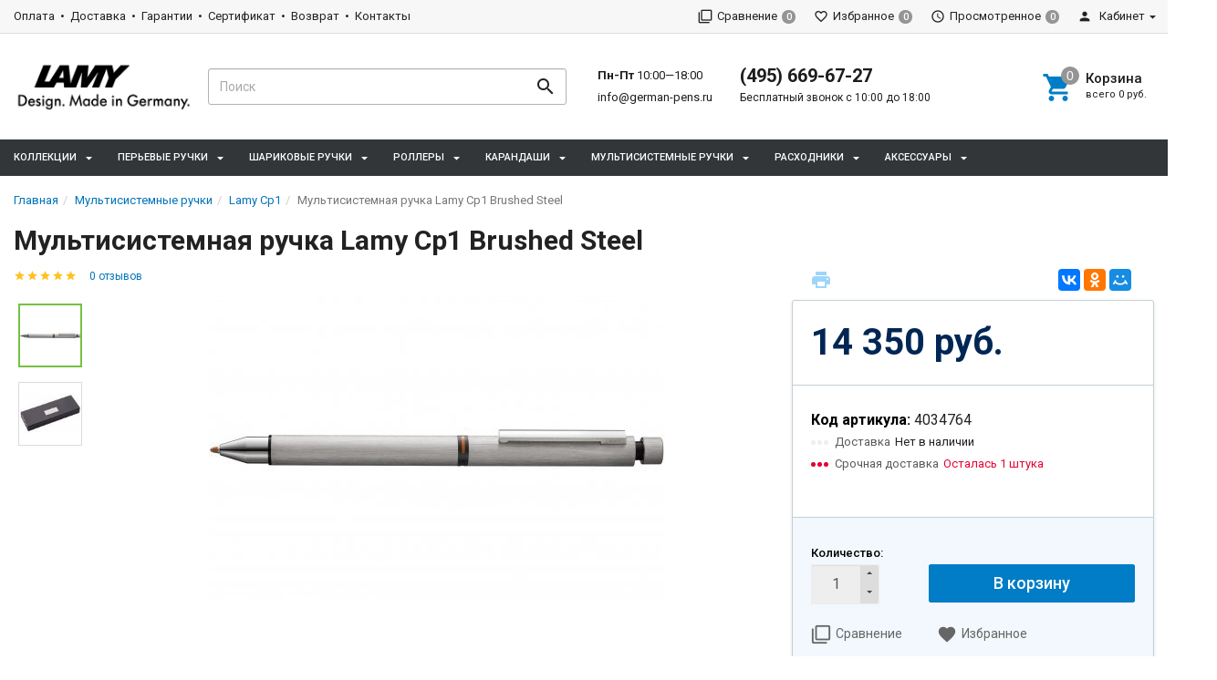

--- FILE ---
content_type: text/html; charset=utf-8
request_url: https://www.german-pens.ru/product/multisistemnaya-ruchka-lamy-cp1-brushed-steel-4001280/
body_size: 18358
content:
<!DOCTYPE html><html lang="ru"><head><title>Мультисистемная ручка Lamy Cp1 Brushed Steel (4034764) купить в интернет-магазине German-Pens.ru</title><meta charset="UTF-8"><meta http-equiv="x-ua-compatible" content="IE=edge"><meta name="Keywords" content="Мультисистемная ручка Lamy Cp1 Brushed Steel, Lamy Cp1" /><meta name="Description" content="Мультисистемная ручка Lamy Cp1 Brushed Steel (4034764) за 14 350 руб. Доставка, официальная гарантия. (495) 669-67-27" /><meta name="viewport" content="width=device-width, initial-scale=1, maximum-scale=1, user-scalable=0" /><link rel="shortcut icon" href="/favicon.ico"/><link href="/wa-data/public/shop/themes/dsvpro181-lamy-pens/shop.css?v1.8.1.32" rel="stylesheet" type="text/css" media="all" />
    <script>!function(a){"use strict";var b=function(b,c,d){function e(a){return h.body?a():void setTimeout(function(){e(a)})}function f(){i.addEventListener&&i.removeEventListener("load",f),i.media=d||"all"}var g,h=a.document,i=h.createElement("link");if(c)g=c;else{var j=(h.body||h.getElementsByTagName("head")[0]).childNodes;g=j[j.length-1]}var k=h.styleSheets;i.rel="stylesheet",i.href=b,i.media="only x",e(function(){g.parentNode.insertBefore(i,c?g:g.nextSibling)});var l=function(a){for(var b=i.href,c=k.length;c--;)if(k[c].href===b)return a();setTimeout(function(){l(a)})};return i.addEventListener&&i.addEventListener("load",f),i.onloadcssdefined=l,l(f),i};"undefined"!=typeof exports?exports.loadCSS=b:a.loadCSS=b}("undefined"!=typeof global?global:this);</script>
    <link href="/wa-data/public/site/themes/dsvpro181-lamy-pens/css/mi.min.css?v1.8.1.32" rel="stylesheet"><script>loadCSS("//fonts.googleapis.com/css?family=Roboto:400,500,700", false, "all");loadCSS("/wa-data/public/site/themes/dsvpro181-lamy-pens/css/social.min.css", false, "all");// loadCSS("/wa-data/public/site/themes/dsvpro181-lamy-pens/css/mi.min.css", false, "all");</script><noscript><link type="text/css" rel="stylesheet" media="all" href="//fonts.googleapis.com/css?family=Roboto:400,500,700"/><link href="/wa-data/public/site/themes/dsvpro181-lamy-pens/css/social.min.css?v1.8.1.32" rel="stylesheet"></noscript><script>loadCSS( "/wa-content/font/ruble/arial/fontface.css", false, "all");</script><noscript><link href="/wa-content/font/ruble/arial/fontface.css" rel="stylesheet" type="text/css"></noscript><link href="/wa-apps/shop/plugins/dp/css/frontend.city_select.css?v1.18.0#://" rel="stylesheet">
<link href="https://www.german-pens.ru/wa-data/public/shop/plugins/dp/stylesheet/dsvpro181-lamy-pens/city_select.css?1557915280#://" rel="stylesheet">
<link href="/wa-data/public/shop/themes/dsvpro181-lamy-pens/dp_plugin_product.css?v1.18.0#://" rel="stylesheet">
<link href="https://www.german-pens.ru/wa-data/public/shop/plugins/dp/stylesheet/dsvpro181-lamy-pens/product.css?1557915280#://" rel="stylesheet">
<link href="/wa-apps/shop/plugins/dp/css/frontend.service.css?v1.18.0#://" rel="stylesheet">
<link href="https://www.german-pens.ru/wa-data/public/shop/plugins/dp/stylesheet/dsvpro181-lamy-pens/service.css?1557915280#://" rel="stylesheet">
<link href="/wa-apps/shop/plugins/dp/css/frontend.dialog.css?v1.18.0#://" rel="stylesheet">
<link href="/wa-apps/shop/plugins/colorchanger/css/colorchanger.css?8.22.0" rel="stylesheet">
<link href="/wa-data/public/shop/plugins/addgifts/css/all_dcd586ee0c9d190c65759ca93cd3e423.css" rel="stylesheet">
<script src="/wa-content/js/jquery/jquery-1.11.1.min.js"></script><script src="/wa-content/js/jquery/jquery-migrate-1.2.1.min.js"></script><script src="/dp-plugin/config/?v1.18.0#://"></script>
<script src="/wa-apps/shop/plugins/addgifts/js/frontend.min.js?v=2.5.1"></script>
<script>loadCSS("/wa-data/public/shop/themes/dsvpro181-lamy-pens/css/print.css", false, "print");</script><style></style><!-- plugin hook: 'frontend_head' --><link rel="amphtml" href="https://www.german-pens.ru/apps/amp/product/651/" /><script>if (typeof shop_addgifts__frontend == 'undefined') {
            document.addEventListener('DOMContentLoaded', function () {
                shop_addgifts__frontend.base_url = '/';
            })
        } else {
            shop_addgifts__frontend.base_url = '/';
        } 
        </script><style>body.boxed {background-position: top;}</style><meta property="og:type" content="website" />
<meta property="og:title" content="Мультисистемная ручка Lamy Cp1 Brushed Steel (4034764) купить в интернет-магазине German-Pens.ru" />
<meta property="og:description" content="Мультисистемная ручка Lamy Cp1 Brushed Steel (4034764) за 14 350 руб. Доставка, официальная гарантия. (495) 669-67-27" />
<meta property="og:image" content="https://www.german-pens.ru/wa-data/public/shop/products/51/06/651/images/1372/1372.750x0.jpg" />
<meta property="og:url" content="https://www.german-pens.ru/product/multisistemnaya-ruchka-lamy-cp1-brushed-steel-4001280/" />
<meta property="product:price:amount" content="14350" />
<meta property="product:price:currency" content="RUB" />
<!-- Yandex.Metrika counter -->
<script type='text/javascript'>
(function (d, w, c) {
(w[c] = w[c] || []).push(function() {
try {
w.yaCounter52688665 = new Ya.Metrika({
id: 52688665,
clickmap: true,
trackLinks: true,
accurateTrackBounce: true,
webvisor: true,
ecommerce: "dataLayer"
});
} catch(e) { }
});

var n = d.getElementsByTagName('script)[0],
s = d.createElement('script'),
f = function () { n.parentNode.insertBefore(s, n); };
s.type = 'text/javascript';
s.async = true;
s.src = 'https://mc.yandex.ru/metrika/watch.js';

if (w.opera == '[object Opera]') {
d.addEventListener('DOMContentLoaded', f, false);
} else { f(); }
})(document, window, 'yandex_metrika_callbacks');
</script>
<noscript><div><img src="https://mc.yandex.ru/watch/52688665" style="position:absolute; left:-9999px;" alt="" /></div></noscript>
<!-- /Yandex.Metrika counter--><!--[if lt IE 9]><script src="https://oss.maxcdn.com/html5shiv/3.7.3/html5shiv.min.js"></script><script src="https://oss.maxcdn.com/respond/1.4.2/respond.min.js"></script><![endif]--></head><body class="boxed"><div class="wrapper"><div class="header-wrapper header-wrapper-theme_el">








<header class="header header_theme_el hidden-xs hidden-sm"><div class="topMenu topMenu_theme_el affix-hidden"><div class="container-fluid"><ul class="topMenu__pages list-inline"><li><a href="/oplata/">Оплата</a></li><li><a href="/dostavka/">Доставка</a></li><li><a href="/garantii/">Гарантии</a></li><li><a href="/sertifikat/">Сертификат</a></li><li><a href="/vozvrat/">Возврат</a></li><li><a href="/kontakty/">Контакты</a></li></ul><ul class="topMenu__user list-inline list-unstyled"><li><a class="topMenu__link js-compare" href="javascript:void(0);"><i class="mi mi-filter-none topMenu__icon"></i><span class="topMenu__label">Сравнение</span><span class="badge topMenu__badge js-compare-count">0</span></a></li><li><a class="topMenu__link js-favorite" href="/search/?func=wishlist" rel="nofollow"><i class="mi mi-favorite-border topMenu__icon"></i><span class="topMenu__label">Избранное</span><span class="badge topMenu__badge js-favorite-count">0</span></a></li><li><a class="topMenu__link js-viewed" href="/search/?func=viewed" rel="nofollow"><i class="mi mi-access-time topMenu__icon"></i><span class="topMenu__label">Просмотренное</span><span class="badge topMenu__badge js-viewed-count">0</span></a></li><li class="dropdown dropdown-right"><a href="/my/profile/?mynav=1"><i class="mi mi-person topMenu__icon"></i> Кабинет</a><ul class="dropdown-menu"><li><a href="/login/">Вход</a></li><li><a href="/signup/">Регистрация</a></li></ul></li></ul></div></div><div class="headerContent headerContent_theme_el"><div class="container-fluid"><div class="row vertical-align"><div class="col-md-2"><a href="/" class="logo logo_theme_el">
        <img src="/wa-data/public/site/themes/dsvpro181-lamy-pens/img/mylogo.png?v1552646544?v1.8.1.32" alt="German-Pens.ru">
</a></div><div class="col-md-3 col-lg-4"><div class="search-form search-form_theme_el" id="searchWrapper"><form method="get" action="/search/"><div class="input-group"><input class="search-form__input form-control" type="search" name="query" placeholder="Поиск" autocomplete="off" id="searchAjax" data-startfrom="4"><span class="input-group-btn"><button class="search-form__button btn" type="submit"><i class="mi mi-search mi-24 search-form__icon"></i></button></span></div></form><div class="search-form__collapse"></div></div></div><div class="col-md-7 col-lg-6 headerContent__info"><ul class="list-unstyled headerContent__contacts">    <li class="fs-13em">
        <span class="fw-7">Пн-Пт</span> 10:00—18:00    </li>
<li class="fs-13em"><a href="mailto:info@german-pens.ru">info@german-pens.ru</a></li>
</ul><ul class="list-unstyled headerContent__contacts">    <li class="fs-20em fw-7"><a href="tel:74956696727">(495) 669-67-27</a></li>
<li class="fs-12em">Бесплатный звонок с 10:00 до 18:00</li></ul><ul class="headerLinks headerLinks_theme_el"><li id="cart"><a class="headerContent__cart td-none js-cart" href="/order/"><span class="mi-icon-badge js-cart-count" data-badge="0"><i class="mi mi-shopping-cart headerLinks__icon"></i></span><div class="text-left"><p class="fs-15em fw-5">Корзина</p><p class="fs-11em tt-lc">Всего <span class="js-cart-total">0 руб.</span></p></div></a><div id="flying-cart" class="flyingCart is-empty">
    <div class="flyingCart__content">
            </div>
    <div class="flyingCart__summary">
        <div class="row">
            <div class="col-xs-12">
                <p><span class="gray fs-13em">Всего</span>: <span class="fw-7 fs-14em js-cart-total">0 руб.</span></p>
                                                                    <a href="/order/" class="btn btn-primary btn-block btn-ripple">Корзина</a>
            </div>
        </div>
    </div>
    <div id="flying_cart_template" class="hidden">
        <div class="row">
            <div class="col-xs-4 flyingCart__image">
                <img src="[data-uri]" alt="flyingcart template">
            </div>
            <div class="col-xs-8">
                <p class="flyingCart__name fs-15em fw-5"></p>
                <p class="flyingCart__price color-price fs-13em fw-7"></p>
                <a href="javascript:void(0)" class="flyingCart__delete fs-13em">Удалить</a>
                <span class="flyingCart__count hidden"></span>
            </div>
        </div>
    </div>
</div></li></ul></div></div></div></div><nav class="navbar navbar-default navbar_theme_el" id="navbar-shadowed"><div class="container-fluid"><div class="row"><ul class="nav navbar-nav navbar-flex"><li class="dropdown megaMenu"><a href="/category/kollekcii/" data-icon-id="1"><span>Коллекции</span></a><div class="dropdown-menu"><div class="container-fluid"><div class="megaMenu__header"></div><div class="megaMenu__body"><div class="row"><div class="col-xs-2"><a href="/category/kollekcii/covremennoe-pismo/" class="megaMenu__heading" data-icon-id="4"><span>Cовременное письмо</span></a><ul class="megaMenu__list"><li><a href="/category/kollekcii/covremennoe-pismo/ruchki-lamy-4pen/"><span>Lamy 4pen</span></a></li><li><a href="/category/kollekcii/covremennoe-pismo/ruchki-lamy-aion/"><span>Lamy aion</span></a></li><li><a href="/category/kollekcii/covremennoe-pismo/ruchki-lamy-cp-1/"><span>Lamy cp 1</span></a></li><li><a href="/category/kollekcii/covremennoe-pismo/ruchki-lamy-econ/"><span>Lamy econ</span></a></li><li><a href="/category/kollekcii/covremennoe-pismo/ruchki-lamy-logo/"><span>Lamy logo</span></a></li><li><a href="/category/kollekcii/covremennoe-pismo/ruchki-lamy-logo-m/"><span>Lamy logo M+</span></a></li><li><a href="/category/kollekcii/covremennoe-pismo/ruchki-lamy-noto/"><span>Lamy noto</span></a></li><li><a href="/category/kollekcii/covremennoe-pismo/ruchki-lamy-pico/"><span>Lamy pico</span></a></li><li><a href="/category/kollekcii/covremennoe-pismo/ruchki-lamy-scribble/"><span>Lamy scribble</span></a></li><li><a href="/category/kollekcii/covremennoe-pismo/ruchki-lamy-spirit/"><span>Lamy spirit</span></a></li><li><a href="/category/kollekcii/covremennoe-pismo/ruchki-lamy-st/"><span>Lamy st</span></a></li><li><a href="/category/kollekcii/covremennoe-pismo/ruchki-lamy-swift/"><span>Lamy swift</span></a></li><li><a href="/category/kollekcii/covremennoe-pismo/ruchki-lamy-tipo/"><span>Lamy tipo</span></a></li><li><a href="/category/kollekcii/covremennoe-pismo/ruchki-lamy-tri-pen/"><span>Lamy tri pen</span></a></li><li><a href="/category/kollekcii/covremennoe-pismo/ruchki-lamy-twin-pen/"><span>Lamy twin pen</span></a></li></ul></div><div class="col-xs-2"><a href="/category/kollekcii/molodezhnoe-pismo/" class="megaMenu__heading" data-icon-id="3"><span>Молодежное письмо</span></a><ul class="megaMenu__list"><li><a href="/category/kollekcii/molodezhnoe-pismo/ruchki-lamy-abc/"><span>Lamy ABC</span></a></li><li><a href="/category/kollekcii/molodezhnoe-pismo/ruchki-lamy-al-star/"><span>Lamy Al-star</span></a></li><li><a href="/category/kollekcii/molodezhnoe-pismo/ruchki-lamy-balloon/"><span>Lamy balloon</span></a></li><li><a href="/category/kollekcii/molodezhnoe-pismo/ruchki-lamy-joy/"><span>Lamy joy</span></a></li><li><a href="/category/kollekcii/molodezhnoe-pismo/ruchki-lamy-lx/"><span>Lamy Lx</span></a></li><li><a href="/category/kollekcii/molodezhnoe-pismo/ruchki-lamy-nexx/"><span>Lamy nexx</span></a></li><li><a href="/category/kollekcii/molodezhnoe-pismo/ruchki-lamy-nexx-m/"><span>Lamy nexx M</span></a></li><li><a href="/category/kollekcii/molodezhnoe-pismo/ruchki-lamy-safari/"><span>Lamy Safari</span></a></li><li><a href="/category/kollekcii/molodezhnoe-pismo/ruchki-lamy-vista/"><span>Lamy Vista</span></a></li></ul></div><div class="col-xs-2"><a href="/category/kollekcii/premialnoe-pismo/" class="megaMenu__heading" data-icon-id="5"><span>Премиальное письмо</span></a><ul class="megaMenu__list"><li><a href="/category/kollekcii/premialnoe-pismo/ruchki-lamy-2000/"><span>Lamy 2000</span></a></li><li><a href="/category/kollekcii/premialnoe-pismo/ruchki-lamy-accent/"><span>Lamy accent</span></a></li><li><a href="/category/kollekcii/premialnoe-pismo/ruchki-lamy-dialog/"><span>Lamy dialog</span></a></li><li><a href="/category/kollekcii/premialnoe-pismo/ruchki-lamy-imporium/"><span>Lamy imporium</span></a></li><li><a href="/category/kollekcii/premialnoe-pismo/ruchki-lamy-scala/"><span>Lamy scala</span></a></li><li><a href="/category/kollekcii/premialnoe-pismo/ruchki-lamy-studio/"><span>Lamy studio</span></a></li></ul></div></div></div><div class="megaMenu__footer"></div></div></div>
</li><li class="dropdown"><a href="/category/perevye-ruchki/" data-icon-id="7"><span>Перьевые ручки</span></a><ul class="dropdown-menu"><li><a href="/category/perevye-ruchki/perevye-ruchki-lamy-2000/" data-icon-id="15"> LAMY 2000</a></li><li><a href="/category/perevye-ruchki/perevye-ruchki-lamy-abc/" data-icon-id="10"> Lamy ABC</a></li><li><a href="/category/perevye-ruchki/perevye-ruchki-lamy-accent/" data-icon-id="17"> Lamy accent</a></li><li><a href="/category/perevye-ruchki/perevye-ruchki-lamy-aion/" data-icon-id="28"> Lamy aion</a></li><li><a href="/category/perevye-ruchki/perevye-ruchki-lamy-al-star/" data-icon-id="12"> Lamy Al-star</a></li><li><a href="/category/perevye-ruchki/perevye-ruchki-lamy-cp-1/" data-icon-id="18"> Lamy cp 1</a></li><li><a href="/category/perevye-ruchki/perevye-ruchki-lamy-dialog/" data-icon-id="19"> Lamy dialog</a></li><li><a href="/category/perevye-ruchki/perevye-ruchki-lamy-imporium/" data-icon-id="20"> Lamy Imporium</a></li><li><a href="/category/perevye-ruchki/perevye-ruchki-lamy-joy/" data-icon-id="13"> Lamy Joy</a></li><li><a href="/category/perevye-ruchki/perevye-ruchki-lamy-logo/" data-icon-id="21"> Lamy logo</a></li><li><a href="/category/perevye-ruchki/perevye-ruchki-lamy-lx/" data-icon-id="16"> Lamy Lx</a></li><li><a href="/category/perevye-ruchki/perevye-ruchki-lamy-nexx/" data-icon-id="22"> Lamy Nexx</a></li><li><a href="/category/perevye-ruchki/perevye-ruchki-lamy-nexx-m/" data-icon-id="23"> Lamy Nexx M</a></li><li><a href="/category/perevye-ruchki/perevye-ruchki-lamy-safari/" data-icon-id="14"> Lamy Safari</a></li><li><a href="/category/perevye-ruchki/perevye-ruchki-lamy-scala/" data-icon-id="24"> Lamy Scala</a></li><li><a href="/category/perevye-ruchki/perevye-ruchki-lamy-st/" data-icon-id="25"> Lamy St</a></li><li><a href="/category/perevye-ruchki/perevye-ruchki-lamy-studio/" data-icon-id="26"> Lamy Studio</a></li><li><a href="/category/perevye-ruchki/perevye-ruchki-lamy-vista/" data-icon-id="27"> Lamy Vista</a></li></ul></li><li class="dropdown"><a href="/category/sharikovye-ruchki/" data-icon-id="8"><span>Шариковые ручки</span></a><ul class="dropdown-menu"><li><a href="/category/sharikovye-ruchki/sharikovye-ruchki-lamy-2000/" data-icon-id="81"> Lamy 2000</a></li><li><a href="/category/sharikovye-ruchki/sharikovye-ruchki-lamy-accent/" data-icon-id="90"> Lamy Accent</a></li><li><a href="/category/sharikovye-ruchki/sharikovye-ruchki-lamy-aion/" data-icon-id="83"> Lamy Aion</a></li><li><a href="/category/sharikovye-ruchki/sharikovye-ruchki-lamy-al-star/" data-icon-id="69"> Lamy Al-star</a></li><li><a href="/category/sharikovye-ruchki/sharikovye-ruchki-lamy-cp1/" data-icon-id="88"> Lamy Cp1</a></li><li><a href="/category/sharikovye-ruchki/sharikovye-ruchki-lamy-econ/" data-icon-id="89"> Lamy Econ</a></li><li><a href="/category/sharikovye-ruchki/sharikovye-ruchki-lamy-imporium/" data-icon-id="92"> Lamy Imporium</a></li><li><a href="/category/sharikovye-ruchki/sharikovye-ruchki-lamy-logo/" data-icon-id="93"> Lamy Logo</a></li><li><a href="/category/sharikovye-ruchki/sharikovye-ruchki-lamy-pico/" data-icon-id="76"> Lamy Pico</a></li><li><a href="/category/sharikovye-ruchki/sharikovye-ruchki-lamy-safari/" data-icon-id="65"> Lamy Safari</a></li><li><a href="/category/sharikovye-ruchki/sharikovye-ruchki-lamy-scala/" data-icon-id="99"> Lamy Scala</a></li><li><a href="/category/sharikovye-ruchki/sharikovye-ruchki-lamy-scribble/" data-icon-id="79"> Lamy Scribble</a></li><li><a href="/category/sharikovye-ruchki/sharikovye-ruchki-lamy-st/" data-icon-id="115"> Lamy St</a></li><li><a href="/category/sharikovye-ruchki/sharikovye-ruchki-lamy-studio/" data-icon-id="86"> Lamy Studio</a></li><li><a href="/category/sharikovye-ruchki/sharikovye-ruchki-lamy-vista/" data-icon-id="91"> Lamy Vista</a></li></ul></li><li class="dropdown"><a href="/category/rollery/" data-icon-id="9"><span>Роллеры</span></a><ul class="dropdown-menu"><li><a href="/category/rollery/ruchki-rollery-lamy-2000/" data-icon-id="95"> Lamy 2000</a></li><li><a href="/category/rollery/ruchki-rollery-lamy-accent/" data-icon-id="96"> Lamy Accent</a></li><li><a href="/category/rollery/ruchki-rollery-lamy-aion/" data-icon-id="85"> Lamy Aion</a></li><li><a href="/category/rollery/ruchki-rollery-lamy-al-star/" data-icon-id="110"> Lamy Al-star</a></li><li><a href="/category/rollery/ruchki-rollery-lamy-cp1/" data-icon-id="104"> Lamy Cp1</a></li><li><a href="/category/rollery/ruchki-rollery-lamy-dialog/" data-icon-id="103"> Lamy Dialog</a></li><li><a href="/category/rollery/ruchki-rollery-lamy-imporium/" data-icon-id="94"> Lamy Imporium</a></li><li><a href="/category/rollery/ruchki-rollery-lamy-logo/" data-icon-id="102"> Lamy Logo</a></li><li><a href="/category/rollery/ruchki-rollery-lamy-lx/" data-icon-id="87"> Lamy Lx</a></li><li><a href="/category/rollery/rollery-lamy-safari/" data-icon-id="72"> Lamy Safari</a></li><li><a href="/category/rollery/ruchki-rollery-lamy-scala/" data-icon-id="100"> Lamy Scala</a></li><li><a href="/category/rollery/ruchki-rollery-lamy-studio/" data-icon-id="82"> Lamy Studio</a></li><li><a href="/category/rollery/ruchki-rollery-lamy-swift/" data-icon-id="97"> Lamy Swift</a></li><li><a href="/category/rollery/ruchki-rollery-lamy-vista/" data-icon-id="77"> Lamy Vista</a></li></ul></li><li class="dropdown"><a href="/category/karandashi/" data-icon-id="70"><span>Карандаши</span></a><ul class="dropdown-menu"><li><a href="/category/karandashi/mekhanicheskie-karandashi-lamy-2000/" data-icon-id="106"> Lamy 2000</a></li><li><a href="/category/karandashi/karandashi-lamy-abc/" data-icon-id="71"> Lamy ABC</a></li><li><a href="/category/karandashi/mekhanicheskie-karandashi-lamy-al-star/" data-icon-id="109"> Lamy Al-star</a></li><li><a href="/category/karandashi/mekhanicheskie-karandashi-lamy-cp1/" data-icon-id="105"> Lamy Cp1</a></li><li><a href="/category/karandashi/mekhanicheskie-karandashi-lamy-logo/" data-icon-id="101"> Lamy Logo</a></li><li><a href="/category/karandashi/mekhanicheskie-karandashi-lamy-safari/" data-icon-id="80"> Lamy Safari</a></li><li><a href="/category/karandashi/mekhanicheskie-karandashi-lamy-scribble/" data-icon-id="78"> Lamy Scribble</a></li><li><a href="/category/karandashi/mekhanicheskie-karandashi-lamy-vista/" data-icon-id="84"> Lamy Vista</a></li></ul></li><li class="dropdown"><a href="/category/multisistemnye-ruchki/" data-icon-id="107"><span>Мультисистемные ручки</span></a><ul class="dropdown-menu"><li><a href="/category/multisistemnye-ruchki/multisistemnye-ruchki-lamy-2000/" data-icon-id="113"> Lamy 2000</a></li><li><a href="/category/multisistemnye-ruchki/multisistemnye-ruchki-lamy-accent/" data-icon-id="108"> Lamy Accent</a></li><li><a href="/category/multisistemnye-ruchki/multisistemnye-ruchki-lamy-cp1/" data-icon-id="111"> Lamy Cp1</a></li><li><a href="/category/multisistemnye-ruchki/multisistemnye-ruchki-lamy-logo/" data-icon-id="114"> Lamy Logo</a></li><li><a href="/category/multisistemnye-ruchki/multisistemnye-ruchki-lamy-st-tri-pen/" data-icon-id="112"> Lamy St Tri Pen</a></li></ul></li><li class="dropdown"><a href="/category/sterzhni-i-chernila/" data-icon-id="62"><span>Расходники</span></a><ul class="dropdown-menu"><li><a href="/category/sterzhni-i-chernila/korrektory/" data-icon-id="178"> Корректоры</a></li><li><a href="/category/sterzhni-i-chernila/lastiki-dlya-karandashey-lamy/" data-icon-id="117"> Ластики</a></li><li><a href="/category/sterzhni-i-chernila/grifeli-dlya-karandashey-lamy/" data-icon-id="98"> Грифели</a></li><li><a href="/category/sterzhni-i-chernila/kartridzhi-lamy/" data-icon-id="68"> Картриджи</a></li><li><a href="/category/sterzhni-i-chernila/konvertory-lamy/" data-icon-id="67"> Конверторы</a></li><li><a href="/category/sterzhni-i-chernila/smennye-perya-lamy/" data-icon-id="64"> Сменные перья</a></li><li class="dropdown-submenu"><a href="/category/sterzhni-i-chernila/sterzhni-lamy/" data-icon-id="63"><span>Стержни</span></a><ul class="dropdown-menu"><li><a href="/category/sterzhni-i-chernila/sterzhni-lamy/sterzhni-dlya-multisistemnykh-ruchek-lamy/" data-icon-id="75"> Стержни для мультисистемных ручек</a></li><li><a href="/category/sterzhni-i-chernila/sterzhni-lamy/sterzhni-dlya-ruchek-rollerov-lamy/" data-icon-id="74"> Стержни для роллеров</a></li><li><a href="/category/sterzhni-i-chernila/sterzhni-lamy/sterzhni-dlya-sharikovykh-ruchek-lamy/" data-icon-id="73"> Шариковые стержни</a></li></ul></li><li><a href="/category/sterzhni-i-chernila/chernila-lamy/" data-icon-id="66"> Чернила</a></li></ul></li><li class="dropdown"><a href="/category/aksessuary-lamy/" data-icon-id="175"><span>Аксессуары</span></a><ul class="dropdown-menu"><li><a href="/category/aksessuary-lamy/chekhly-dlya-ruchek-lamy/" data-icon-id="176"> Чехлы для ручек</a></li></ul></li>    </ul></div></div></nav></header>

<div class="headerMobile visible-xs visible-sm" id="headerMobile"><div class="container-fluid"><div class="row"><div class="col-xs-12"><div class="headerMobile__logo"><a href="/" class="logo logo_theme_el">
        <img src="/wa-data/public/site/themes/dsvpro181-lamy-pens/img/mylogo.png?v1552646544?v1.8.1.32" alt="German-Pens.ru">
</a></div><div class="headerMobile__left"><ul class="headerMobile__list"><li><a href="javascript:void(0)" id="toggleMobileMenu"><i class="mi mi-menu mi-24"></i></a></li><li><a href="#mobileSearch" data-toggle="collapse"><i class="mi mi-search mi-24"></i></a></li></ul></div><div class="headerMobile__right"><ul class="headerMobile__list"><li><a href="tel:+74956696727"><i class="mi mi-phone mi-24"></i></a></li><li><a href="/order/" class="js-cart"><span class="mi-icon-badge js-cart-count" data-badge="0"><i class="mi mi-24 mi-shopping-cart"></i></span></a></li></ul></div></div></div><div class="row"><div class="col-xs-12"><div class="collapse" id="mobileSearch"><form method="get" action="/search/"><div class="input-group"><input class="search-form__input form-control" type="search" name="query" placeholder="Поиск" autocomplete="off"><span class="input-group-btn"><button class="search-form__button btn" type="submit"><i class="mi mi-search mi-24 search-form__icon"></i></button></span></div></form></div></div></div></div></div><div class="mobileMenu"><div class="mobileMenu_inner"><div class="mobileMenu__block"><a href="/signup/" class="pull-right">Регистрация</a><a href="/login/">Вход</a></div><div class="mobileMenu__block"><ul class="list-unstyled mobileMenu__contacts">    <li class="fs-13em">
        <span class="fw-7">Пн-Пт</span> 10:00—18:00    </li>
<li class="fs-13em"><a href="mailto:info@german-pens.ru">info@german-pens.ru</a></li>
    <li class="fs-20em fw-7"><a href="tel:74956696727">(495) 669-67-27</a></li>
<li class="fs-12em">Бесплатный звонок с 10:00 до 18:00</li></ul></div><ul class="list-group mobileMenu__group" id="mCats"><li class="list-group-item list-toggle"><a href="/category/novinki-ruchek-lamy/">Новинки</a></li><li class="list-group-item list-toggle"><a href="/category/kollekcii/">Коллекции</a><a href="#mCats_1" data-toggle="collapse" data-parent="#mCats" class="collapsed mobileMenu__toggle"></a><ul id="mCats_1" class="collapse"><li class="list-group-item list-toggle"><a href="/category/kollekcii/covremennoe-pismo/">Cовременное письмо</a><a href="#mCats_4" data-toggle="collapse" data-parent="#mCats" class="collapsed mobileMenu__toggle"></a><ul id="mCats_4" class="collapse"><li class="list-group-item list-toggle"><a href="/category/kollekcii/covremennoe-pismo/ruchki-lamy-4pen/">Lamy 4pen</a></li><li class="list-group-item list-toggle"><a href="/category/kollekcii/covremennoe-pismo/ruchki-lamy-aion/">Lamy aion</a></li><li class="list-group-item list-toggle"><a href="/category/kollekcii/covremennoe-pismo/ruchki-lamy-cp-1/">Lamy cp 1</a></li><li class="list-group-item list-toggle"><a href="/category/kollekcii/covremennoe-pismo/ruchki-lamy-econ/">Lamy econ</a></li><li class="list-group-item list-toggle"><a href="/category/kollekcii/covremennoe-pismo/ruchki-lamy-logo/">Lamy logo</a></li><li class="list-group-item list-toggle"><a href="/category/kollekcii/covremennoe-pismo/ruchki-lamy-logo-m/">Lamy logo M+</a></li><li class="list-group-item list-toggle"><a href="/category/kollekcii/covremennoe-pismo/ruchki-lamy-noto/">Lamy noto</a></li><li class="list-group-item list-toggle"><a href="/category/kollekcii/covremennoe-pismo/ruchki-lamy-pico/">Lamy pico</a></li><li class="list-group-item list-toggle"><a href="/category/kollekcii/covremennoe-pismo/ruchki-lamy-scribble/">Lamy scribble</a></li><li class="list-group-item list-toggle"><a href="/category/kollekcii/covremennoe-pismo/ruchki-lamy-spirit/">Lamy spirit</a></li><li class="list-group-item list-toggle"><a href="/category/kollekcii/covremennoe-pismo/ruchki-lamy-st/">Lamy st</a></li><li class="list-group-item list-toggle"><a href="/category/kollekcii/covremennoe-pismo/ruchki-lamy-swift/">Lamy swift</a></li><li class="list-group-item list-toggle"><a href="/category/kollekcii/covremennoe-pismo/ruchki-lamy-tipo/">Lamy tipo</a></li><li class="list-group-item list-toggle"><a href="/category/kollekcii/covremennoe-pismo/ruchki-lamy-tri-pen/">Lamy tri pen</a></li><li class="list-group-item list-toggle"><a href="/category/kollekcii/covremennoe-pismo/ruchki-lamy-twin-pen/">Lamy twin pen</a></li></ul></li><li class="list-group-item list-toggle"><a href="/category/kollekcii/molodezhnoe-pismo/">Молодежное письмо</a><a href="#mCats_3" data-toggle="collapse" data-parent="#mCats" class="collapsed mobileMenu__toggle"></a><ul id="mCats_3" class="collapse"><li class="list-group-item list-toggle"><a href="/category/kollekcii/molodezhnoe-pismo/ruchki-lamy-abc/">Lamy ABC</a></li><li class="list-group-item list-toggle"><a href="/category/kollekcii/molodezhnoe-pismo/ruchki-lamy-al-star/">Lamy Al-star</a></li><li class="list-group-item list-toggle"><a href="/category/kollekcii/molodezhnoe-pismo/ruchki-lamy-balloon/">Lamy balloon</a></li><li class="list-group-item list-toggle"><a href="/category/kollekcii/molodezhnoe-pismo/ruchki-lamy-joy/">Lamy joy</a></li><li class="list-group-item list-toggle"><a href="/category/kollekcii/molodezhnoe-pismo/ruchki-lamy-lx/">Lamy Lx</a></li><li class="list-group-item list-toggle"><a href="/category/kollekcii/molodezhnoe-pismo/ruchki-lamy-nexx/">Lamy nexx</a></li><li class="list-group-item list-toggle"><a href="/category/kollekcii/molodezhnoe-pismo/ruchki-lamy-nexx-m/">Lamy nexx M</a></li><li class="list-group-item list-toggle"><a href="/category/kollekcii/molodezhnoe-pismo/ruchki-lamy-safari/">Lamy Safari</a></li><li class="list-group-item list-toggle"><a href="/category/kollekcii/molodezhnoe-pismo/ruchki-lamy-vista/">Lamy Vista</a></li></ul></li><li class="list-group-item list-toggle"><a href="/category/kollekcii/premialnoe-pismo/">Премиальное письмо</a><a href="#mCats_5" data-toggle="collapse" data-parent="#mCats" class="collapsed mobileMenu__toggle"></a><ul id="mCats_5" class="collapse"><li class="list-group-item list-toggle"><a href="/category/kollekcii/premialnoe-pismo/ruchki-lamy-2000/">Lamy 2000</a></li><li class="list-group-item list-toggle"><a href="/category/kollekcii/premialnoe-pismo/ruchki-lamy-accent/">Lamy accent</a></li><li class="list-group-item list-toggle"><a href="/category/kollekcii/premialnoe-pismo/ruchki-lamy-dialog/">Lamy dialog</a></li><li class="list-group-item list-toggle"><a href="/category/kollekcii/premialnoe-pismo/ruchki-lamy-imporium/">Lamy imporium</a></li><li class="list-group-item list-toggle"><a href="/category/kollekcii/premialnoe-pismo/ruchki-lamy-scala/">Lamy scala</a></li><li class="list-group-item list-toggle"><a href="/category/kollekcii/premialnoe-pismo/ruchki-lamy-studio/">Lamy studio</a></li></ul></li></ul></li><li class="list-group-item list-toggle"><a href="/category/perevye-ruchki/">Перьевые ручки</a><a href="#mCats_7" data-toggle="collapse" data-parent="#mCats" class="collapsed mobileMenu__toggle"></a><ul id="mCats_7" class="collapse"><li class="list-group-item list-toggle"><a href="/category/perevye-ruchki/perevye-ruchki-lamy-2000/">LAMY 2000</a></li><li class="list-group-item list-toggle"><a href="/category/perevye-ruchki/perevye-ruchki-lamy-abc/">Lamy ABC</a></li><li class="list-group-item list-toggle"><a href="/category/perevye-ruchki/perevye-ruchki-lamy-accent/">Lamy accent</a></li><li class="list-group-item list-toggle"><a href="/category/perevye-ruchki/perevye-ruchki-lamy-aion/">Lamy aion</a></li><li class="list-group-item list-toggle"><a href="/category/perevye-ruchki/perevye-ruchki-lamy-al-star/">Lamy Al-star</a></li><li class="list-group-item list-toggle"><a href="/category/perevye-ruchki/perevye-ruchki-lamy-cp-1/">Lamy cp 1</a></li><li class="list-group-item list-toggle"><a href="/category/perevye-ruchki/perevye-ruchki-lamy-dialog/">Lamy dialog</a></li><li class="list-group-item list-toggle"><a href="/category/perevye-ruchki/perevye-ruchki-lamy-imporium/">Lamy Imporium</a></li><li class="list-group-item list-toggle"><a href="/category/perevye-ruchki/perevye-ruchki-lamy-joy/">Lamy Joy</a></li><li class="list-group-item list-toggle"><a href="/category/perevye-ruchki/perevye-ruchki-lamy-logo/">Lamy logo</a></li><li class="list-group-item list-toggle"><a href="/category/perevye-ruchki/perevye-ruchki-lamy-lx/">Lamy Lx</a></li><li class="list-group-item list-toggle"><a href="/category/perevye-ruchki/perevye-ruchki-lamy-nexx/">Lamy Nexx</a></li><li class="list-group-item list-toggle"><a href="/category/perevye-ruchki/perevye-ruchki-lamy-nexx-m/">Lamy Nexx M</a></li><li class="list-group-item list-toggle"><a href="/category/perevye-ruchki/perevye-ruchki-lamy-safari/">Lamy Safari</a></li><li class="list-group-item list-toggle"><a href="/category/perevye-ruchki/perevye-ruchki-lamy-scala/">Lamy Scala</a></li><li class="list-group-item list-toggle"><a href="/category/perevye-ruchki/perevye-ruchki-lamy-st/">Lamy St</a></li><li class="list-group-item list-toggle"><a href="/category/perevye-ruchki/perevye-ruchki-lamy-studio/">Lamy Studio</a></li><li class="list-group-item list-toggle"><a href="/category/perevye-ruchki/perevye-ruchki-lamy-vista/">Lamy Vista</a></li></ul></li><li class="list-group-item list-toggle"><a href="/category/sharikovye-ruchki/">Шариковые ручки</a><a href="#mCats_8" data-toggle="collapse" data-parent="#mCats" class="collapsed mobileMenu__toggle"></a><ul id="mCats_8" class="collapse"><li class="list-group-item list-toggle"><a href="/category/sharikovye-ruchki/sharikovye-ruchki-lamy-2000/">Lamy 2000</a></li><li class="list-group-item list-toggle"><a href="/category/sharikovye-ruchki/sharikovye-ruchki-lamy-accent/">Lamy Accent</a></li><li class="list-group-item list-toggle"><a href="/category/sharikovye-ruchki/sharikovye-ruchki-lamy-aion/">Lamy Aion</a></li><li class="list-group-item list-toggle"><a href="/category/sharikovye-ruchki/sharikovye-ruchki-lamy-al-star/">Lamy Al-star</a></li><li class="list-group-item list-toggle"><a href="/category/sharikovye-ruchki/sharikovye-ruchki-lamy-cp1/">Lamy Cp1</a></li><li class="list-group-item list-toggle"><a href="/category/sharikovye-ruchki/sharikovye-ruchki-lamy-econ/">Lamy Econ</a></li><li class="list-group-item list-toggle"><a href="/category/sharikovye-ruchki/sharikovye-ruchki-lamy-imporium/">Lamy Imporium</a></li><li class="list-group-item list-toggle"><a href="/category/sharikovye-ruchki/sharikovye-ruchki-lamy-logo/">Lamy Logo</a></li><li class="list-group-item list-toggle"><a href="/category/sharikovye-ruchki/sharikovye-ruchki-lamy-pico/">Lamy Pico</a></li><li class="list-group-item list-toggle"><a href="/category/sharikovye-ruchki/sharikovye-ruchki-lamy-safari/">Lamy Safari</a></li><li class="list-group-item list-toggle"><a href="/category/sharikovye-ruchki/sharikovye-ruchki-lamy-scala/">Lamy Scala</a></li><li class="list-group-item list-toggle"><a href="/category/sharikovye-ruchki/sharikovye-ruchki-lamy-scribble/">Lamy Scribble</a></li><li class="list-group-item list-toggle"><a href="/category/sharikovye-ruchki/sharikovye-ruchki-lamy-st/">Lamy St</a></li><li class="list-group-item list-toggle"><a href="/category/sharikovye-ruchki/sharikovye-ruchki-lamy-studio/">Lamy Studio</a></li><li class="list-group-item list-toggle"><a href="/category/sharikovye-ruchki/sharikovye-ruchki-lamy-vista/">Lamy Vista</a></li></ul></li><li class="list-group-item list-toggle"><a href="/category/rollery/">Роллеры</a><a href="#mCats_9" data-toggle="collapse" data-parent="#mCats" class="collapsed mobileMenu__toggle"></a><ul id="mCats_9" class="collapse"><li class="list-group-item list-toggle"><a href="/category/rollery/ruchki-rollery-lamy-2000/">Lamy 2000</a></li><li class="list-group-item list-toggle"><a href="/category/rollery/ruchki-rollery-lamy-accent/">Lamy Accent</a></li><li class="list-group-item list-toggle"><a href="/category/rollery/ruchki-rollery-lamy-aion/">Lamy Aion</a></li><li class="list-group-item list-toggle"><a href="/category/rollery/ruchki-rollery-lamy-al-star/">Lamy Al-star</a></li><li class="list-group-item list-toggle"><a href="/category/rollery/ruchki-rollery-lamy-cp1/">Lamy Cp1</a></li><li class="list-group-item list-toggle"><a href="/category/rollery/ruchki-rollery-lamy-dialog/">Lamy Dialog</a></li><li class="list-group-item list-toggle"><a href="/category/rollery/ruchki-rollery-lamy-imporium/">Lamy Imporium</a></li><li class="list-group-item list-toggle"><a href="/category/rollery/ruchki-rollery-lamy-logo/">Lamy Logo</a></li><li class="list-group-item list-toggle"><a href="/category/rollery/ruchki-rollery-lamy-lx/">Lamy Lx</a></li><li class="list-group-item list-toggle"><a href="/category/rollery/rollery-lamy-safari/">Lamy Safari</a></li><li class="list-group-item list-toggle"><a href="/category/rollery/ruchki-rollery-lamy-scala/">Lamy Scala</a></li><li class="list-group-item list-toggle"><a href="/category/rollery/ruchki-rollery-lamy-studio/">Lamy Studio</a></li><li class="list-group-item list-toggle"><a href="/category/rollery/ruchki-rollery-lamy-swift/">Lamy Swift</a></li><li class="list-group-item list-toggle"><a href="/category/rollery/ruchki-rollery-lamy-vista/">Lamy Vista</a></li></ul></li><li class="list-group-item list-toggle"><a href="/category/karandashi/">Карандаши</a><a href="#mCats_70" data-toggle="collapse" data-parent="#mCats" class="collapsed mobileMenu__toggle"></a><ul id="mCats_70" class="collapse"><li class="list-group-item list-toggle"><a href="/category/karandashi/mekhanicheskie-karandashi-lamy-2000/">Lamy 2000</a></li><li class="list-group-item list-toggle"><a href="/category/karandashi/karandashi-lamy-abc/">Lamy ABC</a></li><li class="list-group-item list-toggle"><a href="/category/karandashi/mekhanicheskie-karandashi-lamy-al-star/">Lamy Al-star</a></li><li class="list-group-item list-toggle"><a href="/category/karandashi/mekhanicheskie-karandashi-lamy-cp1/">Lamy Cp1</a></li><li class="list-group-item list-toggle"><a href="/category/karandashi/mekhanicheskie-karandashi-lamy-logo/">Lamy Logo</a></li><li class="list-group-item list-toggle"><a href="/category/karandashi/mekhanicheskie-karandashi-lamy-safari/">Lamy Safari</a></li><li class="list-group-item list-toggle"><a href="/category/karandashi/mekhanicheskie-karandashi-lamy-scribble/">Lamy Scribble</a></li><li class="list-group-item list-toggle"><a href="/category/karandashi/mekhanicheskie-karandashi-lamy-vista/">Lamy Vista</a></li></ul></li><li class="list-group-item list-toggle"><a href="/category/multisistemnye-ruchki/">Мультисистемные ручки</a><a href="#mCats_107" data-toggle="collapse" data-parent="#mCats" class="collapsed mobileMenu__toggle"></a><ul id="mCats_107" class="collapse"><li class="list-group-item list-toggle"><a href="/category/multisistemnye-ruchki/multisistemnye-ruchki-lamy-2000/">Lamy 2000</a></li><li class="list-group-item list-toggle"><a href="/category/multisistemnye-ruchki/multisistemnye-ruchki-lamy-accent/">Lamy Accent</a></li><li class="list-group-item list-toggle"><a href="/category/multisistemnye-ruchki/multisistemnye-ruchki-lamy-cp1/">Lamy Cp1</a></li><li class="list-group-item list-toggle"><a href="/category/multisistemnye-ruchki/multisistemnye-ruchki-lamy-logo/">Lamy Logo</a></li><li class="list-group-item list-toggle"><a href="/category/multisistemnye-ruchki/multisistemnye-ruchki-lamy-st-tri-pen/">Lamy St Tri Pen</a></li></ul></li><li class="list-group-item list-toggle"><a href="/category/sterzhni-i-chernila/">Расходники</a><a href="#mCats_62" data-toggle="collapse" data-parent="#mCats" class="collapsed mobileMenu__toggle"></a><ul id="mCats_62" class="collapse"><li class="list-group-item list-toggle"><a href="/category/sterzhni-i-chernila/korrektory/">Корректоры</a></li><li class="list-group-item list-toggle"><a href="/category/sterzhni-i-chernila/lastiki-dlya-karandashey-lamy/">Ластики</a></li><li class="list-group-item list-toggle"><a href="/category/sterzhni-i-chernila/grifeli-dlya-karandashey-lamy/">Грифели</a></li><li class="list-group-item list-toggle"><a href="/category/sterzhni-i-chernila/kartridzhi-lamy/">Картриджи</a></li><li class="list-group-item list-toggle"><a href="/category/sterzhni-i-chernila/konvertory-lamy/">Конверторы</a></li><li class="list-group-item list-toggle"><a href="/category/sterzhni-i-chernila/smennye-perya-lamy/">Сменные перья</a></li><li class="list-group-item list-toggle"><a href="/category/sterzhni-i-chernila/sterzhni-lamy/">Стержни</a><a href="#mCats_63" data-toggle="collapse" data-parent="#mCats" class="collapsed mobileMenu__toggle"></a><ul id="mCats_63" class="collapse"><li class="list-group-item list-toggle"><a href="/category/sterzhni-i-chernila/sterzhni-lamy/sterzhni-dlya-multisistemnykh-ruchek-lamy/">Стержни для мультисистемных ручек</a></li><li class="list-group-item list-toggle"><a href="/category/sterzhni-i-chernila/sterzhni-lamy/sterzhni-dlya-ruchek-rollerov-lamy/">Стержни для роллеров</a></li><li class="list-group-item list-toggle"><a href="/category/sterzhni-i-chernila/sterzhni-lamy/sterzhni-dlya-sharikovykh-ruchek-lamy/">Шариковые стержни</a></li></ul></li><li class="list-group-item list-toggle"><a href="/category/sterzhni-i-chernila/chernila-lamy/">Чернила</a></li></ul></li><li class="list-group-item list-toggle"><a href="/category/aksessuary-lamy/">Аксессуары</a><a href="#mCats_175" data-toggle="collapse" data-parent="#mCats" class="collapsed mobileMenu__toggle"></a><ul id="mCats_175" class="collapse"><li class="list-group-item list-toggle"><a href="/category/aksessuary-lamy/chekhly-dlya-ruchek-lamy/">Чехлы для ручек</a></li></ul></li></ul><ul class="list-group mobileMenu__group mobileMenu__links"><li class="list-group-item"><a href="/"><i class="mi mi-home mi-24"></i>Главная</a></li><li class="list-group-item is-empty"><span class="badge js-compare-count">0</span><a href="javascript:void(0);" class="js-compare"><i class="mi mi-filter-none mi-24"></i>Сравнение</a></li><li class="list-group-item is-empty"><span class="badge js-favorite-count">0</span><a href="/search/?func=wishlist" class="js-favorite"><i class="mi mi-favorite-border mi-24"></i>Избранное</a></li><li class="list-group-item is-empty"><span class="badge js-viewed-count">0</span><a href="/search/?func=viewed" class="js-viewed"><i class="mi mi-access-time mi-24"></i>Просмотренное</a></li><li class="list-group-item"><a href="/feedback/"><i class="mi mi-email mi-24"></i>Обратная связь</a></li></ul><ul class="list-group mobileMenu__group mobileMenu__pages"><li class="list-group-item list-toggle"><a href="/oplata/">Оплата</a></li><li class="list-group-item list-toggle"><a href="/dostavka/">Доставка</a></li><li class="list-group-item list-toggle"><a href="/garantii/">Гарантии</a></li><li class="list-group-item list-toggle"><a href="/sertifikat/">Сертификат</a></li><li class="list-group-item list-toggle"><a href="/vozvrat/">Возврат</a></li><li class="list-group-item list-toggle"><a href="/kontakty/">Контакты</a></li></ul></div></div></div><div class="main"><div class="container-fluid main__breadcrumbs"><ol class="breadcrumb" itemscope itemtype="http://schema.org/BreadcrumbList"><li itemprop="itemListElement" itemscope itemtype="http://schema.org/ListItem"><a href="/" itemprop="item"><span itemprop="name">Главная</span></a><meta itemprop="position" content="1" /></li><li itemprop="itemListElement" itemscope itemtype="http://schema.org/ListItem"><a href="/category/multisistemnye-ruchki/" itemprop="item"><span itemprop="name">Мультисистемные ручки</span></a><meta itemprop="position" content="2" /></li><li itemprop="itemListElement" itemscope itemtype="http://schema.org/ListItem"><a href="/category/multisistemnye-ruchki/multisistemnye-ruchki-lamy-cp1/" itemprop="item"><span itemprop="name">Lamy Cp1</span></a><meta itemprop="position" content="3" /></li><li class="active"><span>Мультисистемная ручка Lamy Cp1 Brushed Steel</span></li></ol></div><!-- plugin hook: 'frontend_header' --><div itemscope itemtype="http://schema.org/WebPage" id="page-content"><div><div class="container-fluid"><div class="product" itemscope itemtype="http://schema.org/Product"><h1 itemprop="name" class="product__h1">Мультисистемная ручка Lamy Cp1 Brushed Steel</h1><div class="row mb-20 product__row"><div class="col-md-8 col-sm-7"><ul class="list-inline"><li class="rating text-nowrap" itemprop="aggregateRating" itemscope itemtype="http://schema.org/AggregateRating"><i class="icon10 star"></i><i class="icon10 star"></i><i class="icon10 star"></i><i class="icon10 star"></i><i class="icon10 star"></i> <a href="#" class="scroll-to" data-target=".product__nav">0 отзывов</a><span itemprop="reviewCount" class="hidden">0</span><span itemprop="ratingValue" class="hidden">5.00</span></li></ul><div class="product__media product__mediaV"><div class="product__images"><a href="/wa-data/public/shop/products/51/06/651/images/1372/1372.970.jpg" data-fancybox="images" class="image"><img src="/wa-data/public/shop/products/51/06/651/images/1372/1372.500.jpg" alt="Мультисистемная ручка Lamy Cp1 Brushed Steel" class="product__images__img" itemprop="image"></a><a href="/wa-data/public/shop/products/51/06/651/images/1373/1373.970.jpg" data-fancybox="images" class="image"><img src="/wa-data/public/shop/products/51/06/651/images/1373/1373.500.jpg" alt="Мультисистемная ручка Lamy Cp1 Brushed Steel" class="product__images__img"></a></div><div class="product__gallery hidden-xs"><div class="product__gallery__item" id="product-image-1372"><div class="product__gallery__inner"><img alt="Мультисистемная ручка Lamy Cp1 Brushed Steel" title="Мультисистемная ручка Lamy Cp1 Brushed Steel" src="/wa-data/public/shop/products/51/06/651/images/1372/1372.96x96.jpg"></div></div><div class="product__gallery__item" id="product-image-1373"><div class="product__gallery__inner"><img alt="Мультисистемная ручка Lamy Cp1 Brushed Steel" title="Мультисистемная ручка Lamy Cp1 Brushed Steel" src="/wa-data/public/shop/products/51/06/651/images/1373/1373.96x96.jpg"></div></div></div><div class="badge__wrapper"></div></div></div><div class="col-md-4 col-sm-5"><ul class="list-inline product__share hidden-xs"><li class="product__print"><a href="javascript:print()"><i class="mi mi-print mi-24"></i></a></li><li><script src="//yastatic.net/es5-shims/0.0.2/es5-shims.min.js"></script><script src="//yastatic.net/share2/share.js"></script><div class="ya-share2" data-services="collections,vkontakte,facebook,odnoklassniki,moimir"></div></li></ul>    <div class="productForm add2cart"><form id="cart-form" method="post" action="/cart/add/" class="flexdiscount-product-form"><div class="productForm__header productForm__content"><span class="product__price color-price text-nowrap" data-price="14350">14 350 руб.</span><span class="product__comparePrice color-compare-price text-nowrap"></span></div><div class="productForm__content"><!-- FLAT SKU LIST selling mode --><div itemprop="offers" itemscope itemtype="http://schema.org/Offer"><strong class="black bolder">Код артикула:</strong> <span class="hint">4034764</span><meta itemprop="sku" content="4034764"><meta itemprop="price" content="14350"><meta itemprop="priceCurrency" content="RUB"><link itemprop="availability" href="http://schema.org/InStock" /><input name="sku_id" type="hidden" value="652"></div><div class="stocks fs-13em mb-20"><div  class="sku-652-stock"><strong class="stock-none stocks__item"><i class="empty"></i><i class="empty"></i><i class="empty"></i><span class="stocks__name">Доставка</span><span class="stocks__msg">Нет в наличии</span></strong><br><strong class="stock-critical stocks__item"><i class="fill"></i><i class="empty"></i><i class="empty"></i><span class="stocks__name">Срочная доставка</span><span class="stocks__msg">Осталась 1 штука</span></strong><br></div></div><input type="hidden" name="product_id" value="651"></div><div class="productForm__submit productForm__content"><span class="productForm__heading fs-13em">Количество:</span><div class="row mb-20"><div class="col-xs-4"><div class="qty"><input class="form-control qty__input" type="text" name="quantity" value="1"><button class="qty__plus" type="button"></button><button class="qty__minus" type="button"></button></div></div><div class="col-xs-8 product__button"><button class="btn btn-primary btn-block btn-ripple product__submit" type="submit" >В корзину</button></div></div><!-- plugin hook: 'frontend_product.cart' --><div><a class="product__action compare text-nowrap" href="javascript:void(0)" data-list="compare" data-id="651"><i class="mi mi-filter-none"></i><span>Сравнение</span></a><a class="product__action favorite text-nowrap" href="javascript:void(0)" data-list="favorite" data-id="651"><i class="mi mi-favorite"></i><span>Избранное</span></a></div></div><div class="js-product-data hidden" data-id="651" data-name="Мультисистемная ручка Lamy Cp1 Brushed Steel" data-image96="/wa-data/public/shop/products/51/06/651/images/1372/1372.96x96.jpg" data-price="14350.0000"></div></form></div><script>
    $(function() {
        function initProduct() {
            new Product("#cart-form", {
                currency: {"code":"RUB","sign":"\u0440\u0443\u0431.","sign_html":"\u0440\u0443\u0431.","sign_position":1,"sign_delim":" ","decimal_point":",","frac_digits":"2","thousands_sep":" "}
                                            });
            WA_THEME.productGallery.init();

                            if ("productPage" in WA_THEME) {
                    WA_THEME.productPage.init();
                    $(window).trigger("initProductGallery");
                }
                if ("reviews" in WA_THEME) {
                    WA_THEME.reviews.init();
                }
                    }

        if (typeof Product === "function") {
            initProduct();
        } else {
            $.getScript("/wa-data/public/shop/themes/dsvpro181-lamy-pens/js/product.js?v1.8.1.31", function () {
                initProduct();
            });
        }
    });
</script>
<!-- plugin hook: 'frontend_product.block_aux' --><div class="aux"></div></div></div><div id="productNav" class="product__nav"><ul class="nav nav-tabs container-fluid" role="tablist" id="productTabs"><li class="active"><a href="#overview" role="tab" data-toggle="tab">Обзор</a></li><li><a href="#features" role="tab" data-toggle="tab">Характеристики</a></li><li><a href="#delivery" role="tab" data-toggle="tab">Доставка</a></li><li><a href="#reviews" role="tab" data-toggle="tab">Отзывы (0)</a></li><!-- plugin hook: 'frontend_product.menu' --></ul></div><div class="tab-content"><div id="overview" class="tab-pane fade in active">
    <div class="contentDescription" itemprop="description"><p>Тонкая мультисистемная ручка 3 в 1 (шариковая ручка 2 цветная, механический карандаш) Lamy Cp1 Brushed Steel с простым эргономичным дизайном и приятным нажимным механизмом. Корпус выполнен из нержавеющей стали и отполирован до приятного блеска. Ручка поставляется в фирменной подарочной коробке.</p></div>
</div><div id="features" class="tab-pane fade">
    <div class="table-responsive">
        <table class="table table-striped features">
                            <tr>
                    <td class="name">
                        Срочная доставка по Москве
                    </td>
                    <td class="value">
                                                    Нет
                                            </td>
                </tr>
                            <tr>
                    <td class="name">
                        Вес
                    </td>
                    <td class="value">
                                                    0.028 кг
                                            </td>
                </tr>
                            <tr>
                    <td class="name">
                        Цвет
                    </td>
                    <td class="value">
                                                                                    <span style="white-space: nowrap;"><i class="icon16 color" style="background:#C0C0C0;"></i>серебристый</span>
                                                                        </td>
                </tr>
                            <tr>
                    <td class="name">
                        Материал корпуса
                    </td>
                    <td class="value">
                                                    нержавеющая полированная сталь с приятным блеском
                                            </td>
                </tr>
                            <tr>
                    <td class="name">
                        Отделка
                    </td>
                    <td class="value">
                                                    детали дизайна - блестящий хром
                                            </td>
                </tr>
                            <tr>
                    <td class="name">
                        Толщина пишущего узла
                    </td>
                    <td class="value">
                                                                                    M
                                                                        </td>
                </tr>
                            <tr>
                    <td class="name">
                        Механизм
                    </td>
                    <td class="value">
                                                    поворотно-нажимного действия
                                            </td>
                </tr>
                            <tr>
                    <td class="name">
                        Длина
                    </td>
                    <td class="value">
                                                    13,5 см
                                            </td>
                </tr>
                            <tr>
                    <td class="name">
                        Комплектация
                    </td>
                    <td class="value">
                                                    в ручке - черный стержень, желтый маркер, грифель для карандаша; фирменная коробка, гарантийный талон на 2 года
                                            </td>
                </tr>
                            <tr>
                    <td class="name">
                        Особенности
                    </td>
                    <td class="value">
                                                    используются шариковые стержни Lamy М21 для мультисистемных ручек и грифели диаметром 0,5 мм
                                            </td>
                </tr>
                            <tr>
                    <td class="name">
                        Страна-производитель
                    </td>
                    <td class="value">
                                                    Германия
                                            </td>
                </tr>
                            <tr>
                    <td class="name">
                        Производство
                    </td>
                    <td class="value">
                                                    Германия
                                            </td>
                </tr>
                            <tr>
                    <td class="name">
                        Макс. диаметр
                    </td>
                    <td class="value">
                                                    10 мм
                                            </td>
                </tr>
                            <tr>
                    <td class="name">
                        Стержень
                    </td>
                    <td class="value">
                                                    0
                                            </td>
                </tr>
                            <tr>
                    <td class="name">
                        Тип пишущего узла
                    </td>
                    <td class="value">
                                                    Многофункциональные
                                            </td>
                </tr>
                            <tr>
                    <td class="name">
                        Коллекция
                    </td>
                    <td class="value">
                                                    Cp1
                                            </td>
                </tr>
                    </table>
    </div>
</div><div id="delivery" class="tab-pane fade">
    <div class="contentDescription">
        		
 
 <script type="text/javascript"> jQuery(function($) { if(!('shop_dp' in window)) { return; } var asset_name; var onProductAssetLoad = function (is_from_cache) { if (is_from_cache && this.init) { this.init(); } }; asset_name = "service"; if (asset_name === 'product') { window.shop_dp.loader.load(asset_name, onProductAssetLoad); } else { window.shop_dp.loader.load(asset_name); } asset_name = "product"; if (asset_name === 'product') { window.shop_dp.loader.load(asset_name, onProductAssetLoad); } else { window.shop_dp.loader.load(asset_name); } }); </script> 

	<div class="js-dp-product-wrapper dp-container__product"  data-product-id="651" >
	    	    <div class="dp-product"><div class="dp-product__header dp-product__offset">Информация о доставке 
 
 <script type="text/javascript"> jQuery(function($) { if(!('shop_dp' in window)) { return; } var asset_name; var onProductAssetLoad = function (is_from_cache) { if (is_from_cache && this.init) { this.init(); } }; asset_name = "citySelect"; if (asset_name === 'product') { window.shop_dp.loader.load(asset_name, onProductAssetLoad); } else { window.shop_dp.loader.load(asset_name); } }); </script> 

	<div class="js-dp-city-select-wrapper dp-container__city-select"  data-title="Укажите свой город"  data-content="&lt;div class=&quot;dp-city-select-dialog&quot;&gt; &lt;div class=&quot;dp-city-select-dialog__subheader&quot;&gt; От этого зависит стоимость доставки и варианты оплаты в Ваш регион &lt;/div&gt; &lt;div class=&quot;dp-city-select-dialog__search&quot;&gt; &lt;div class=&quot;dp-city-select-dialog__search-wrapper js-dp-city-select-search-wrapper&quot;&gt; &lt;input class=&quot;dp-city-select-dialog__search-field js-dp-city-select-search-field&quot; type=&quot;text&quot; autocomplete=&quot;off&quot; placeholder=&quot;Поиск города&quot;/&gt; &lt;/div&gt; &lt;div class=&quot;dp-city-select-dialog__dropdown js-dp-city-select-dropdown&quot;&gt; &lt;div class=&quot;dp-city-select-dialog__dropdown-item js-dp-city-select-item&quot;&gt; &lt;span class=&quot;dp-city-select-dialog__dropdown-item-city-name js-dp-city-select-item-city-name&quot;&gt;&lt;/span&gt; &lt;span class=&quot;dp-city-select-dialog__dropdown-item-city-region js-dp-city-select-item-city-region&quot;&gt;&lt;/span&gt; &lt;/div&gt; &lt;/div&gt; &lt;/div&gt; &lt;/div&gt;" >
	    	    <div class="dp-city-select-link dp-city-select-link--is-next-product">
        <div class="dp-city-select-link__city">
        <a href="javascript: void(0);" class="dp-city-select-link__city-link js-dp-city-select">
            <span class="dp-city-select-link__city-text">Колумбус</span>
        </a>
    </div>
</div>
	    	</div>
</div><div class="dp-product__content dp-product__offset"><div class="dp-product__service-list"></div></div></div>
	    	</div>

    </div>
</div><div id="reviews" class="tab-pane fade">
            <a href="/product/multisistemnaya-ruchka-lamy-cp1-brushed-steel-4001280/reviews/" class="write-review btn btn-primary" id="write-review">Написать отзыв</a>
    
    <div class="reviews__wrapper">
        <ul class="reviews__branch list-unstyled">
                    </ul>
    </div>
</div><!-- plugin hook: 'frontend_product.block' --></div><div class="productsSet"><div class="heading"><span class="h3">Рекомендуемые товары</span></div><div class="productsWrapper"><ul class="products thumbs dataSlider slick-wm" data-slick='{ "slidesToShow": 4, "slidesToScroll": 4, "autoplay": 0, "autoplaySpeed": 3000, "infinite": true, "responsive": [{ "breakpoint": 1600, "settings": { "slidesToShow": 4, "slidesToScroll": 4 } }, { "breakpoint": 1024, "settings": { "slidesToShow": 3, "slidesToScroll": 3 } }, { "breakpoint": 768, "settings": { "slidesToShow": 3, "slidesToScroll": 3, "arrows": false } }, { "breakpoint": 600, "settings": { "slidesToShow": 2, "slidesToScroll": 2, "dots": true, "arrows": false } }, { "breakpoint": 321, "settings": { "slidesToShow": 1, "slidesToScroll": 1, "dots": true, "arrows": false } } ]}'><li class="products__item"><div class="products__inner flexdiscount-product-wrap"><div class="products__image"><a href="/product/sterzhen-dlya-multisistemnoj-ruchki-lamy-m21-sinij-1601044/" class="products__link"><div class="image"><img src="[data-uri]" data-lazy="/wa-data/public/shop/products/24/07/724/images/1550/1550.500x0.jpg" alt="Стержень для мультисистемной ручки Lamy M21 синий"></div></a></div><div class="products__text"><div class="products__info hidden-list hidden-stream"><span>Код артикула: 1601044</span></div><div class="products__name mb-10"><a href="/product/sterzhen-dlya-multisistemnoj-ruchki-lamy-m21-sinij-1601044/" class="products__link">Стержень для мультисистемной ручки Lamy M21 синий</a></div><div class="stocks visible-stream fs-13em"><div class="stocks__item stock-high"><i class="fill"></i><i class="fill"></i><i class="fill"></i><span class="stocks__msg">В наличии</span></div></div><div class="visible-list mb-10"><span class="rating text-nowrap"><i class="icon10 star"></i><i class="icon10 star"></i><i class="icon10 star"></i><i class="icon10 star"></i><i class="icon10 star"></i></span></div><div class="products__description visible-list">Стержень для мультисистемной ручки Lamy M21 синий</div></div><div class="products__buy"><div><form method="post" action="/cart/add/" class="products__add flexdiscount-product-form"><input type="hidden" name="product_id" value="724"><div class="products__prices"><span class="products__price color-price text-nowrap">310 руб.</span></div><div class="stocks visible-list fs-13em mb-20"><div class="fw-7">Наличие:</div><div class="stocks__item stock-high"><i class="fill"></i><i class="fill"></i><i class="fill"></i><span class="stocks__msg">В наличии</span></div></div><div class="rating mb-10 hidden-list hidden-stream text-nowrap"><i class="icon10 star"></i><i class="icon10 star"></i><i class="icon10 star"></i><i class="icon10 star"></i><i class="icon10 star"></i>(20)</div><div class="qty hidden-thumbs hidden-list"><input class="form-control qty__input" type="text" name="quantity" value="1"><button class="qty__plus" type="button"></button><button class="qty__minus" type="button"></button></div><div class="products__buttons"><button class="btn btn-primary btn-ripple products__btn" type="submit">В корзину</button><a class="hidden-list product__action tooltip-top compare" href="javascript:void(0)" data-list="compare" data-id="724" title="Добавить к сравнению"><i class="mi mi-filter-none"></i></a><a class="hidden-list product__action tooltip-top favorite" href="javascript:void(0)" data-list="favorite" data-id="724" title="Добавить в избранное"><i class="mi mi-favorite"></i></a></div><div class="js-product-data hidden" data-id="724" data-name="Стержень для мультисистемной ручки Lamy M21 синий" data-image96="/wa-data/public/shop/products/24/07/724/images/1550/1550.96x96.jpg" data-price="310"></div></form><div class="badge__wrapper hidden-stream"></div></div></div><span class="products__quickview tooltip-left hidden-stream" title="Быстрый просмотр" data-url="/product/sterzhen-dlya-multisistemnoj-ruchki-lamy-m21-sinij-1601044/?cart=1" data-id="724"><i class="mi mi-visibility mi-24"></i></span></div></li><li class="products__item"><div class="products__inner flexdiscount-product-wrap"><div class="products__image"><a href="/product/sterzhen-marker-dlya-mnogofukcionalnih-ruchek-lamy-m55-oranzhevij-1608230/" class="products__link"><div class="image"><img src="[data-uri]" data-lazy="/wa-data/public/shop/products/26/07/726/images/1552/1552.500x0.jpg" alt="Стержень-маркер для многофукциональных ручек Lamy M55 оранжевый"></div></a></div><div class="products__text"><div class="products__info hidden-list hidden-stream"><span>Код артикула: 1608230</span></div><div class="products__name mb-10"><a href="/product/sterzhen-marker-dlya-mnogofukcionalnih-ruchek-lamy-m55-oranzhevij-1608230/" class="products__link">Стержень-маркер для многофукциональных ручек Lamy M55 оранжевый</a></div><div class="stocks visible-stream fs-13em"><div class="stocks__item stock-high"><i class="fill"></i><i class="fill"></i><i class="fill"></i><span class="stocks__msg">В наличии</span></div></div><div class="visible-list mb-10"><span class="rating text-nowrap"><i class="icon10 star"></i><i class="icon10 star"></i><i class="icon10 star"></i><i class="icon10 star"></i><i class="icon10 star"></i></span></div><div class="products__description visible-list">Стержень-маркер для многофукциональных ручек Lamy M55 оранжевый</div></div><div class="products__buy"><div><form method="post" action="/cart/add/" class="products__add flexdiscount-product-form"><input type="hidden" name="product_id" value="726"><div class="products__prices"><span class="products__price color-price text-nowrap">480 руб.</span></div><div class="stocks visible-list fs-13em mb-20"><div class="fw-7">Наличие:</div><div class="stocks__item stock-high"><i class="fill"></i><i class="fill"></i><i class="fill"></i><span class="stocks__msg">В наличии</span></div></div><div class="rating mb-10 hidden-list hidden-stream text-nowrap"><i class="icon10 star"></i><i class="icon10 star"></i><i class="icon10 star"></i><i class="icon10 star"></i><i class="icon10 star"></i>(3)</div><div class="qty hidden-thumbs hidden-list"><input class="form-control qty__input" type="text" name="quantity" value="1"><button class="qty__plus" type="button"></button><button class="qty__minus" type="button"></button></div><div class="products__buttons"><button class="btn btn-primary btn-ripple products__btn" type="submit">В корзину</button><a class="hidden-list product__action tooltip-top compare" href="javascript:void(0)" data-list="compare" data-id="726" title="Добавить к сравнению"><i class="mi mi-filter-none"></i></a><a class="hidden-list product__action tooltip-top favorite" href="javascript:void(0)" data-list="favorite" data-id="726" title="Добавить в избранное"><i class="mi mi-favorite"></i></a></div><div class="js-product-data hidden" data-id="726" data-name="Стержень-маркер для многофукциональных ручек Lamy M55 оранжевый" data-image96="/wa-data/public/shop/products/26/07/726/images/1552/1552.96x96.jpg" data-price="480"></div></form><div class="badge__wrapper hidden-stream"></div></div></div><span class="products__quickview tooltip-left hidden-stream" title="Быстрый просмотр" data-url="/product/sterzhen-marker-dlya-mnogofukcionalnih-ruchek-lamy-m55-oranzhevij-1608230/?cart=1" data-id="726"><i class="mi mi-visibility mi-24"></i></span></div></li><li class="products__item"><div class="products__inner flexdiscount-product-wrap"><div class="products__image"><a href="/product/grifeli-dlya-mehanicheskih-karandashej-lamy-m41-hb-05-mm-1602101/" class="products__link"><div class="products__gallery"><img src="/wa-data/public/shop/products/31/07/731/images/1558/1558.500x0.jpg" alt="Грифели для механических карандашей Lamy M41 HB 0,5 мм" class="active"><img src="[data-uri]" data-original="/wa-data/public/shop/products/31/07/731/images/1559/1559.500x0.jpg" alt="Грифели для механических карандашей Lamy M41 HB 0,5 мм" class="lazy"><!-- TODO: настройку ограничения фото товара в карусели --></div></a></div><div class="products__text"><div class="products__info hidden-list hidden-stream"><span>Код артикула: 1602101</span></div><div class="products__name mb-10"><a href="/product/grifeli-dlya-mehanicheskih-karandashej-lamy-m41-hb-05-mm-1602101/" class="products__link">Грифели для механических карандашей Lamy M41 HB 0,5 мм</a></div><div class="stocks visible-stream fs-13em"></div><div class="visible-list mb-10"><span class="rating text-nowrap"><i class="icon10 star"></i><i class="icon10 star"></i><i class="icon10 star"></i><i class="icon10 star"></i><i class="icon10 star"></i></span></div><div class="products__description visible-list">Грифели для механических карандашей Lamy M41 HB 0,5 мм</div></div><div class="products__buy"><div><form method="post" action="/cart/add/" class="products__add flexdiscount-product-form"><input type="hidden" name="product_id" value="731"><div class="products__prices"><span class="products__price color-price text-nowrap">500 руб.</span></div><div class="stocks visible-list fs-13em mb-20"><div class="fw-7">Наличие:</div></div><div class="rating mb-10 hidden-list hidden-stream text-nowrap"><i class="icon10 star"></i><i class="icon10 star"></i><i class="icon10 star"></i><i class="icon10 star"></i><i class="icon10 star"></i>(41)</div><div class="qty hidden-thumbs hidden-list"><input class="form-control qty__input" type="text" name="quantity" value="1"><button class="qty__plus" type="button"></button><button class="qty__minus" type="button"></button></div><div class="products__buttons"><button class="btn btn-default products__btn" type="submit" disabled>В корзину</button><a class="hidden-list product__action tooltip-top compare" href="javascript:void(0)" data-list="compare" data-id="731" title="Добавить к сравнению"><i class="mi mi-filter-none"></i></a><a class="hidden-list product__action tooltip-top favorite" href="javascript:void(0)" data-list="favorite" data-id="731" title="Добавить в избранное"><i class="mi mi-favorite"></i></a></div><div class="js-product-data hidden" data-id="731" data-name="Грифели для механических карандашей Lamy M41 HB 0,5 мм" data-image96="/wa-data/public/shop/products/31/07/731/images/1558/1558.96x96.jpg" data-price="500"></div></form><div class="badge__wrapper hidden-stream"></div></div></div><span class="products__quickview tooltip-left hidden-stream" title="Быстрый просмотр" data-url="/product/grifeli-dlya-mehanicheskih-karandashej-lamy-m41-hb-05-mm-1602101/?cart=1" data-id="731"><i class="mi mi-visibility mi-24"></i></span></div></li></ul></div></div><div class="productsSet"></div><!-- TODO: удалить на js реализацию --></div></div><div class="productAffix hidden-xs" id="productFormAffix"><div class="container-fluid"><div class="row vertical-align productAffix__info"><div class="col-md-8"><img itemprop="image" class="productAffix__img" alt="Мультисистемная ручка Lamy Cp1 Brushed Steel" title="Мультисистемная ручка Lamy Cp1 Brushed Steel" src="/wa-data/public/shop/products/51/06/651/images/1372/1372.70x70.jpg"><div class="productAffix__main"><div class="productAffix__name">Мультисистемная ручка Lamy Cp1 Brushed Steel</div><ul class="productAffix__list list-inline"><li class="rating text-nowrap"><i class="icon10 star"></i><i class="icon10 star"></i><i class="icon10 star"></i><i class="icon10 star"></i><i class="icon10 star"></i> <span>(0)</span></li></ul></div></div><div class="col-md-4 text-right"><div class="productAffix__prices"><div class="productAffix__price">14 350 руб.</div></div><a class="btn btn-primary productAffix__btn" href="#">В корзину</a></div></div></div></div>
<div id="productData"
     data-id="651"
     data-tab="tabs"
     data-producturl="/product/multisistemnaya-ruchka-lamy-cp1-brushed-steel-4001280/"
     data-reviewsajax="0"
></div></div></div></div><div class="subscribe"><div class="container-fluid"><div class="row"><div class="col-xs-12"></div></div></div></div><footer class="footer"><div class="container-fluid"><div class="footer__bg"><div class="row footer__links"><div class="col-sm-3 col-xs-6"><div class="footer__heading">German-Pens.ru</div><ul class="footer__list">    <li class="text-nowrap"><i class="mi mi-phone"></i> (495) 669-67-27</li>
        <li class="text-nowrap"><i class="mi mi-email"></i> <a href="mailto:info@german-pens.ru">info@german-pens.ru</a></li>
                                <li>
            <i class="mi mi-access-time"></i>
            Пн-Пт  10:00—18:00        </li>
    <li><br>г. Москва,</li>
<li>Газетный переулок, 17с2</li></ul></div><div class="col-sm-3 col-xs-6"><div class="footer__heading">Узнайте о нас</div><ul class="footer__list"><li><a href="/oplata/">Оплата</a></li><li><a href="/dostavka/">Доставка</a></li><li><a href="/garantii/">Гарантии</a></li><li><a href="/sertifikat/">Сертификат</a></li><li><a href="/vozvrat/">Возврат</a></li><li><a href="/kontakty/">Контакты</a></li></ul></div><div class="col-sm-3 col-xs-6"><div class="footer__heading">Обслуживание клиентов</div><ul class="footer__list"><li><a href="/my/profile/">Мой профиль</a></li><li><a href="/my/orders/">Ваши заказы</a></li></ul></div></div></div><!-- plugin hook: 'frontend_footer' --></div></footer><div class="copyright"><div class="container-fluid"><ul class="copyrightPayments list-inline"><li class="copyrightPayments__li"><img src="[data-uri]" alt="qiwi" class="lazy tooltip-top" data-original="/wa-data/public/site/themes/dsvpro181-lamy-pens/img/payment/qiwi.png" title="Qiwi"></li><li class="copyrightPayments__li"><img src="[data-uri]" alt="mastercard" class="lazy tooltip-top" data-original="/wa-data/public/site/themes/dsvpro181-lamy-pens/img/payment/mastercard.png" title="Master card"></li><li class="copyrightPayments__li"><img src="[data-uri]" alt="mastercard" class="lazy tooltip-top" data-original="/wa-data/public/site/themes/dsvpro181-lamy-pens/img/payment/visa.png" title="Visa"></li><li class="copyrightPayments__li"><img src="[data-uri]" alt="mastercard" class="lazy tooltip-top" data-original="/wa-data/public/site/themes/dsvpro181-lamy-pens/img/payment/yandex.png" title="Яндекс деньги"></li></ul> © German-Pens.ru, 2026.
  <img src="/wa-content/img/Panteon_WS_logotype.svg" alt="Panteon WS - Создание, разработка и поисковое SEO продвижение веб-сайтов, интернет-магазинов" class="img-fluid" style="width: 150px;">
</div></div></div><div class="modal fade" id="modal" tabindex="-1" role="dialog"><div class="modal-dialog modal-lg"><div class="modal-content"><button class="modal__close" type="button" data-dismiss="modal" aria-label="Close"><span class="mi mi-close mi-24" aria-hidden="true"></span></button><div class="modal__template"></div></div><div class="modal__cover"></div></div></div><div class="coverNav" id="nav-cover"></div>
                                <script>
        (function (WA_THEME) {
            WA_THEME.currency = {"code":"RUB","sign":"\u0440\u0443\u0431.","iso4217":"643","sign_html":"\u0440\u0443\u0431.","title":"\u0420\u043e\u0441\u0441\u0438\u0439\u0441\u043a\u0438\u0439 \u0440\u0443\u0431\u043b\u044c","name":[["rouble","roubles"],"rub.","r."],"frac_name":[["kopeck","kopecks"],"kop.","k."],"precision":2,"sign_position":1,"sign_delim":" ","decimal_point":",","frac_digits":2,"thousands_sep":" "}
        }(window.WA_THEME = window.WA_THEME || {}))
    </script>
<div id="config"
      data-locale='{
         "theme":"Дизайн со вкусом PRO",
         "compare":"Сравнение",
         "compare_add":"Добавить к сравнению",
         "compare_remove":"Удалить из сравнения",
         "favourite":"Избранное",
         "favourite_add":"Добавить в избранное",
         "favourite_remove":"Удалить из избранного",
         "cart":"корзину",
         "addto":"Добавлен в",
         "more":"Ещё"
     }'
     data-version="2.4.0"
     data-themeversion="1.8.1.32"
     data-staticurl="/"
     data-activeurl="/wa-data/public/shop/themes/dsvpro181-lamy-pens/"
     data-parenturl="/wa-data/public/site/themes/dsvpro181-lamy-pens/"
     data-mobile=""
           data-search="/search/" data-compare="/compare/" data-checkout="/checkout/" data-cart="/cart/">
</div>
    <script>
        (function(){function l(a,b){document.addEventListener?a.addEventListener("scroll",b,!1):a.attachEvent("scroll",b)}function m(a){document.body?a():document.addEventListener?document.addEventListener("DOMContentLoaded",function c(){document.removeEventListener("DOMContentLoaded",c);a()}):document.attachEvent("onreadystatechange",function k(){if("interactive"==document.readyState||"complete"==document.readyState)document.detachEvent("onreadystatechange",k),a()})};function r(a){this.a=document.createElement("div");this.a.setAttribute("aria-hidden","true");this.a.appendChild(document.createTextNode(a));this.b=document.createElement("span");this.c=document.createElement("span");this.h=document.createElement("span");this.f=document.createElement("span");this.g=-1;this.b.style.cssText="max-width:none;display:inline-block;position:absolute;height:100%;width:100%;overflow:scroll;font-size:16px;";this.c.style.cssText="max-width:none;display:inline-block;position:absolute;height:100%;width:100%;overflow:scroll;font-size:16px;";
        this.f.style.cssText="max-width:none;display:inline-block;position:absolute;height:100%;width:100%;overflow:scroll;font-size:16px;";this.h.style.cssText="display:inline-block;width:200%;height:200%;font-size:16px;max-width:none;";this.b.appendChild(this.h);this.c.appendChild(this.f);this.a.appendChild(this.b);this.a.appendChild(this.c)}
        function t(a,b){a.a.style.cssText="max-width:none;min-width:20px;min-height:20px;display:inline-block;overflow:hidden;position:absolute;width:auto;margin:0;padding:0;top:-999px;white-space:nowrap;font-synthesis:none;font:"+b+";"}function y(a){var b=a.a.offsetWidth,c=b+100;a.f.style.width=c+"px";a.c.scrollLeft=c;a.b.scrollLeft=a.b.scrollWidth+100;return a.g!==b?(a.g=b,!0):!1}function z(a,b){function c(){var a=k;y(a)&&a.a.parentNode&&b(a.g)}var k=a;l(a.b,c);l(a.c,c);y(a)};function A(a,b){var c=b||{};this.family=a;this.style=c.style||"normal";this.weight=c.weight||"normal";this.stretch=c.stretch||"normal"}var B=null,C=null,E=null,F=null;function G(){if(null===C)if(J()&&/Apple/.test(window.navigator.vendor)){var a=/AppleWebKit\/([0-9]+)(?:\.([0-9]+))(?:\.([0-9]+))/.exec(window.navigator.userAgent);C=!!a&&603>parseInt(a[1],10)}else C=!1;return C}function J(){null===F&&(F=!!document.fonts);return F}
        function K(){if(null===E){var a=document.createElement("div");try{a.style.font="condensed 100px sans-serif"}catch(b){}E=""!==a.style.font}return E}function L(a,b){return[a.style,a.weight,K()?a.stretch:"","100px",b].join(" ")}
        A.prototype.load=function(a,b){var c=this,k=a||"BESbswy",q=0,D=b||3E3,H=(new Date).getTime();return new Promise(function(a,b){if(J()&&!G()){var M=new Promise(function(a,b){function e(){(new Date).getTime()-H>=D?b():document.fonts.load(L(c,'"'+c.family+'"'),k).then(function(c){1<=c.length?a():setTimeout(e,25)},function(){b()})}e()}),N=new Promise(function(a,c){q=setTimeout(c,D)});Promise.race([N,M]).then(function(){clearTimeout(q);a(c)},function(){b(c)})}else m(function(){function u(){var b;if(b=-1!=
        f&&-1!=g||-1!=f&&-1!=h||-1!=g&&-1!=h)(b=f!=g&&f!=h&&g!=h)||(null===B&&(b=/AppleWebKit\/([0-9]+)(?:\.([0-9]+))/.exec(window.navigator.userAgent),B=!!b&&(536>parseInt(b[1],10)||536===parseInt(b[1],10)&&11>=parseInt(b[2],10))),b=B&&(f==v&&g==v&&h==v||f==w&&g==w&&h==w||f==x&&g==x&&h==x)),b=!b;b&&(d.parentNode&&d.parentNode.removeChild(d),clearTimeout(q),a(c))}function I(){if((new Date).getTime()-H>=D)d.parentNode&&d.parentNode.removeChild(d),b(c);else{var a=document.hidden;if(!0===a||void 0===a)f=e.a.offsetWidth,
        g=n.a.offsetWidth,h=p.a.offsetWidth,u();q=setTimeout(I,50)}}var e=new r(k),n=new r(k),p=new r(k),f=-1,g=-1,h=-1,v=-1,w=-1,x=-1,d=document.createElement("div");d.dir="ltr";t(e,L(c,"sans-serif"));t(n,L(c,"serif"));t(p,L(c,"monospace"));d.appendChild(e.a);d.appendChild(n.a);d.appendChild(p.a);document.body.appendChild(d);v=e.a.offsetWidth;w=n.a.offsetWidth;x=p.a.offsetWidth;I();z(e,function(a){f=a;u()});t(e,L(c,'"'+c.family+'",sans-serif'));z(n,function(a){g=a;u()});t(n,L(c,'"'+c.family+'",serif'));
        z(p,function(a){h=a;u()});t(p,L(c,'"'+c.family+'",monospace'))})})};"object"===typeof module?module.exports=A:(window.FontFaceObserver=A,window.FontFaceObserver.prototype.load=A.prototype.load);}());
    </script>
    <script>if(sessionStorage.fontsLoaded)document.documentElement.className+=" fonts-loaded";else{var roboto=new FontFaceObserver("Roboto");roboto.load().then(function(){document.documentElement.className+=" fonts-loaded",sessionStorage.fontsLoaded=!0})}</script>
    <script src="/wa-data/public/site/themes/dsvpro181-lamy-pens/js/bootstrap.min.js"></script><script src="/wa-data/public/site/themes/dsvpro181-lamy-pens/js/jquery.cookie.min.js"></script><script src="/wa-data/public/site/themes/dsvpro181-lamy-pens/js/slick.min.js"></script><script src="/wa-data/public/site/themes/dsvpro181-lamy-pens/js/jquery.lazyload.min.js"></script><script src="/wa-data/public/site/themes/dsvpro181-lamy-pens/site.min.js"></script><script src="/wa-apps/shop/js/lazy.load.js?v8.22.0.12"></script>
<script src="/wa-data/public/shop/themes/dsvpro181-lamy-pens/js/jQuery.Brazzers-Carousel.min.js"></script>
<script src="/wa-data/public/shop/themes/dsvpro181-lamy-pens/js/jquery.zoom.min.js?v1.8.1.32"></script>
    
<script src="/wa-data/public/shop/themes/dsvpro181-lamy-pens/js/reviews.js"></script>
<script>
    $(function () {
        if ("Products" in WA_THEME) {
            new WA_THEME.Products();
        };
        if ("shop" in WA_THEME) {
            WA_THEME.shop.init();

                    }
    });
</script>
<link rel="stylesheet" href="https://cdn.envybox.io/widget/cbk.css">
<script type="text/javascript" src="https://cdn.envybox.io/widget/cbk.js?wcb_code=723c27f8a7af456f6ee74568c411eeec" charset="UTF-8" async></script>
</body></html>

--- FILE ---
content_type: text/css
request_url: https://www.german-pens.ru/wa-data/public/shop/themes/dsvpro181-lamy-pens/shop.css?v1.8.1.32
body_size: 63639
content:
/*!
 * Bootstrap v3.3.7 (http://getbootstrap.com)
 * Copyright 2011-2016 Twitter, Inc.
 * Licensed under MIT (https://github.com/twbs/bootstrap/blob/master/LICENSE)
 *//*! normalize.css v3.0.3 | MIT License | github.com/necolas/normalize.css */html{font-family:sans-serif;-ms-text-size-adjust:100%;-webkit-text-size-adjust:100%}body{margin:0}article,aside,details,figcaption,figure,footer,header,hgroup,main,menu,nav,section,summary{display:block}audio,canvas,progress,video{display:inline-block;vertical-align:baseline}audio:not([controls]){display:none;height:0}[hidden],template{display:none}a{background-color:transparent}a:active,a:hover{outline:0}abbr[title]{border-bottom:1px dotted}b,strong{font-weight:bold}dfn{font-style:italic}h1{font-size:2em;margin:0.67em 0}mark{background:#ff0;color:#000}small{font-size:80%}sub,sup{font-size:75%;line-height:0;position:relative;vertical-align:baseline}sup{top:-0.5em}sub{bottom:-0.25em}img{border:0}svg:not(:root){overflow:hidden}figure{margin:1em 40px}hr{box-sizing:content-box;height:0}pre{overflow:auto}code,kbd,pre,samp{font-family:monospace, monospace;font-size:1em}button,input,optgroup,select,textarea{color:inherit;font:inherit;margin:0}button{overflow:visible}button,select{text-transform:none}button,html input[type="button"],input[type="reset"],input[type="submit"]{-webkit-appearance:button;cursor:pointer}button[disabled],html input[disabled]{cursor:default}button::-moz-focus-inner,input::-moz-focus-inner{border:0;padding:0}input{line-height:normal}input[type="checkbox"],input[type="radio"]{box-sizing:border-box;padding:0}input[type="number"]::-webkit-inner-spin-button,input[type="number"]::-webkit-outer-spin-button{height:auto}input[type="search"]{-webkit-appearance:textfield;box-sizing:content-box}input[type="search"]::-webkit-search-cancel-button,input[type="search"]::-webkit-search-decoration{-webkit-appearance:none}fieldset{border:1px solid #c0c0c0;margin:0 2px;padding:0.35em 0.625em 0.75em}legend{border:0;padding:0}textarea{overflow:auto}optgroup{font-weight:bold}table{border-collapse:collapse;border-spacing:0}td,th{padding:0}/*! Source: https://github.com/h5bp/html5-boilerplate/blob/master/src/css/main.css */@media print{*,*:before,*:after{background:transparent !important;color:#000 !important;box-shadow:none !important;text-shadow:none !important}a,a:visited{text-decoration:underline}a[href]:after{content:" (" attr(href) ")"}abbr[title]:after{content:" (" attr(title) ")"}a[href^="#"]:after,a[href^="javascript:"]:after{content:""}pre,blockquote{border:1px solid #999;page-break-inside:avoid}thead{display:table-header-group}tr,img{page-break-inside:avoid}img{max-width:100% !important}p,h2,h3{orphans:3;widows:3}h2,h3{page-break-after:avoid}.navbar{display:none}.btn>.caret,.dropup>.btn>.caret{border-top-color:#000 !important}.label{border:1px solid #000}.table{border-collapse:collapse !important}.table td,.table th{background-color:#fff !important}.table-bordered th,.table-bordered td{border:1px solid #ddd !important}}*{-webkit-box-sizing:border-box;-moz-box-sizing:border-box;box-sizing:border-box}*:before,*:after{-webkit-box-sizing:border-box;-moz-box-sizing:border-box;box-sizing:border-box}html{font-size:10px;-webkit-tap-highlight-color:transparent}body{font-family:"Helvetica Neue",Helvetica,Arial,sans-serif;font-size:16px;line-height:1.25;color:#333;background-color:#fff}input,button,select,textarea{font-family:inherit;font-size:inherit;line-height:inherit}a{color:#007dc6;text-decoration:none}a:hover{color:#007dc6;text-decoration:underline}figure{margin:0}img{vertical-align:middle}.img-responsive{display:block;max-width:100%;height:auto}.img-rounded{border-radius:6px}.img-thumbnail{padding:4px;line-height:1.25;background-color:#fff;border:1px solid #ddd;border-radius:3px;-webkit-transition:all 0.2s ease-in-out;-o-transition:all 0.2s ease-in-out;transition:all 0.2s ease-in-out;display:inline-block;max-width:100%;height:auto}.img-circle{border-radius:50%}hr{margin:20px 0 20px 0;border:0;border-top:1px solid #eee}.sr-only{position:absolute;width:1px;height:1px;margin:-1px;padding:0;overflow:hidden;clip:rect(0, 0, 0, 0);border:0}.sr-only-focusable:active,.sr-only-focusable:focus{position:static;width:auto;height:auto;margin:0;overflow:visible;clip:auto}[role="button"]{cursor:pointer}h1,h2,h3,h4,h5,h6,.h1,.h2,.h3,.h4,.h5,.h6{font-family:inherit;font-weight:500;line-height:1.1;color:inherit}h1 small,h1 .small,h2 small,h2 .small,h3 small,h3 .small,h4 small,h4 .small,h5 small,h5 .small,h6 small,h6 .small,.h1 small,.h1 .small,.h2 small,.h2 .small,.h3 small,.h3 .small,.h4 small,.h4 .small,.h5 small,.h5 .small,.h6 small,.h6 .small{font-weight:normal;line-height:1;color:#777}h1,.h1,h2,.h2,h3,.h3{margin-top:20px;margin-bottom:10px}h1 small,h1 .small,.h1 small,.h1 .small,h2 small,h2 .small,.h2 small,.h2 .small,h3 small,h3 .small,.h3 small,.h3 .small{font-size:65%}h4,.h4,h5,.h5,h6,.h6{margin-bottom:10px}h4 small,h4 .small,.h4 small,.h4 .small,h5 small,h5 .small,.h5 small,.h5 .small,h6 small,h6 .small,.h6 small,.h6 .small{font-size:75%}h1,.h1{font-size:30px}h2,.h2{font-size:26px}h3,.h3{font-size:24px}h4,.h4{font-size:18px}h5,.h5{font-size:16px}h6,.h6{font-size:14px}p{margin:0 0 10px}.lead{margin-bottom:20px;font-size:18px;font-weight:300;line-height:1.4}@media (min-width: 768px){.lead{font-size:24px}}small,.small{font-size:87%}mark,.mark{background-color:#fcf8e3;padding:.2em}.text-left{text-align:left}.text-right{text-align:right}.text-center{text-align:center}.text-justify{text-align:justify}.text-nowrap{white-space:nowrap}.text-lowercase{text-transform:lowercase}.text-uppercase,.initialism{text-transform:uppercase}.text-capitalize{text-transform:capitalize}.text-muted{color:#777}.text-primary{color:#007dc6}a.text-primary:hover,a.text-primary:focus{color:#005d93}.text-success{color:#3c763d}a.text-success:hover,a.text-success:focus{color:#2b542c}.text-info{color:#31708f}a.text-info:hover,a.text-info:focus{color:#245269}.text-warning{color:#8a6d3b}a.text-warning:hover,a.text-warning:focus{color:#66512c}.text-danger{color:#e70033}a.text-danger:hover,a.text-danger:focus{color:#b40028}.bg-primary{color:#fff}.bg-primary{background-color:#007dc6}a.bg-primary:hover,a.bg-primary:focus{background-color:#005d93}.bg-success{background-color:#dff0d8}a.bg-success:hover,a.bg-success:focus{background-color:#c1e2b3}.bg-info{background-color:#d9edf7}a.bg-info:hover,a.bg-info:focus{background-color:#afd9ee}.bg-warning{background-color:#fcf8e3}a.bg-warning:hover,a.bg-warning:focus{background-color:#f7ecb5}.bg-danger{background-color:#f2dede}a.bg-danger:hover,a.bg-danger:focus{background-color:#e4b9b9}.page-header{padding-bottom:9px;margin:40px 0 20px;border-bottom:1px solid #eee}ul,ol{margin-top:0;margin-bottom:10px}ul ul,ul ol,ol ul,ol ol{margin-bottom:0}.list-unstyled,.wa-auth-adapters ul,.myNav{padding-left:0;list-style:none}.list-inline{padding-left:0;list-style:none;margin-left:-5px}.list-inline>li{display:inline-block;padding-left:5px;padding-right:5px}dl{margin-top:0;margin-bottom:20px}dt,dd{line-height:1.25}dt{font-weight:bold}dd{margin-left:0}.dl-horizontal dd:before,.dl-horizontal dd:after{content:" ";display:table}.dl-horizontal dd:after{clear:both}@media (min-width: 768px){.dl-horizontal dt{float:left;width:160px;clear:left;text-align:right;overflow:hidden;text-overflow:ellipsis;white-space:nowrap}.dl-horizontal dd{margin-left:180px}}abbr[title],abbr[data-original-title]{cursor:help;border-bottom:1px dotted #777}.initialism{font-size:90%}blockquote{padding:10px 20px;margin:0 0 20px;font-size:16px;border-left:5px solid #eee}blockquote p:last-child,blockquote ul:last-child,blockquote ol:last-child{margin-bottom:0}blockquote footer,blockquote small,blockquote .small{display:block;font-size:80%;line-height:1.25;color:#777}blockquote footer:before,blockquote small:before,blockquote .small:before{content:'\2014 \00A0'}.blockquote-reverse,blockquote.pull-right{padding-right:15px;padding-left:0;border-right:5px solid #eee;border-left:0;text-align:right}.blockquote-reverse footer:before,.blockquote-reverse small:before,.blockquote-reverse .small:before,blockquote.pull-right footer:before,blockquote.pull-right small:before,blockquote.pull-right .small:before{content:''}.blockquote-reverse footer:after,.blockquote-reverse small:after,.blockquote-reverse .small:after,blockquote.pull-right footer:after,blockquote.pull-right small:after,blockquote.pull-right .small:after{content:'\00A0 \2014'}address{margin-bottom:20px;font-style:normal;line-height:1.25}code,kbd,pre,samp{font-family:Menlo,Monaco,Consolas,"Courier New",monospace}code{padding:2px 4px;font-size:90%;color:#c7254e;background-color:#f9f2f4;border-radius:3px}kbd{padding:2px 4px;font-size:90%;color:#fff;background-color:#333;border-radius:3px;box-shadow:inset 0 -1px 0 rgba(0,0,0,0.25)}kbd kbd{padding:0;font-size:100%;font-weight:bold;box-shadow:none}pre{display:block;padding:9.5px;margin:0 0 10px;font-size:15px;line-height:1.25;word-break:break-all;word-wrap:break-word;color:#333;background-color:#f5f5f5;border:1px solid #ccc;border-radius:3px}pre code{padding:0;font-size:inherit;color:inherit;white-space:pre-wrap;background-color:transparent;border-radius:0}.pre-scrollable{max-height:340px;overflow-y:scroll}.container{margin-right:auto;margin-left:auto;padding-left:15px;padding-right:15px}.container:before,.container:after{content:" ";display:table}.container:after{clear:both}@media (min-width: 768px){.container{width:750px}}@media (min-width: 992px){.container{width:970px}}@media (min-width: 1200px){.container{width:1170px}}@media (min-width: 1430px){.container{width:1400px}}.container-fluid{max-width:1400px;margin-right:auto;margin-left:auto;padding-left:15px;padding-right:15px}.container-fluid:before,.container-fluid:after{content:" ";display:table}.container-fluid:after{clear:both}.row{margin-left:-15px;margin-right:-15px}.row:before,.row:after{content:" ";display:table}.row:after{clear:both}.col-xs-1,.col-sm-1,.col-md-1,.col-lg-1,.col-xs-2,.col-sm-2,.col-md-2,.col-lg-2,.col-xs-3,.col-sm-3,.col-md-3,.col-lg-3,.col-xs-4,.col-sm-4,.col-md-4,.col-lg-4,.col-xs-5,.col-sm-5,.col-md-5,.col-lg-5,.col-xs-6,.col-sm-6,.col-md-6,.col-lg-6,.col-xs-7,.col-sm-7,.col-md-7,.col-lg-7,.col-xs-8,.col-sm-8,.col-md-8,.col-lg-8,.col-xs-9,.col-sm-9,.col-md-9,.col-lg-9,.col-xs-10,.col-sm-10,.col-md-10,.col-lg-10,.col-xs-11,.col-sm-11,.col-md-11,.col-lg-11,.col-xs-12,.col-sm-12,.col-md-12,.col-lg-12{position:relative;min-height:1px;padding-left:15px;padding-right:15px}.col-xs-1,.col-xs-2,.col-xs-3,.col-xs-4,.col-xs-5,.col-xs-6,.col-xs-7,.col-xs-8,.col-xs-9,.col-xs-10,.col-xs-11,.col-xs-12{float:left}.col-xs-1{width:8.33333%}.col-xs-2{width:16.66667%}.col-xs-3{width:25%}.col-xs-4{width:33.33333%}.col-xs-5{width:41.66667%}.col-xs-6{width:50%}.col-xs-7{width:58.33333%}.col-xs-8{width:66.66667%}.col-xs-9{width:75%}.col-xs-10{width:83.33333%}.col-xs-11{width:91.66667%}.col-xs-12{width:100%}.col-xs-pull-0{right:auto}.col-xs-pull-1{right:8.33333%}.col-xs-pull-2{right:16.66667%}.col-xs-pull-3{right:25%}.col-xs-pull-4{right:33.33333%}.col-xs-pull-5{right:41.66667%}.col-xs-pull-6{right:50%}.col-xs-pull-7{right:58.33333%}.col-xs-pull-8{right:66.66667%}.col-xs-pull-9{right:75%}.col-xs-pull-10{right:83.33333%}.col-xs-pull-11{right:91.66667%}.col-xs-pull-12{right:100%}.col-xs-push-0{left:auto}.col-xs-push-1{left:8.33333%}.col-xs-push-2{left:16.66667%}.col-xs-push-3{left:25%}.col-xs-push-4{left:33.33333%}.col-xs-push-5{left:41.66667%}.col-xs-push-6{left:50%}.col-xs-push-7{left:58.33333%}.col-xs-push-8{left:66.66667%}.col-xs-push-9{left:75%}.col-xs-push-10{left:83.33333%}.col-xs-push-11{left:91.66667%}.col-xs-push-12{left:100%}.col-xs-offset-0{margin-left:0%}.col-xs-offset-1{margin-left:8.33333%}.col-xs-offset-2{margin-left:16.66667%}.col-xs-offset-3{margin-left:25%}.col-xs-offset-4{margin-left:33.33333%}.col-xs-offset-5{margin-left:41.66667%}.col-xs-offset-6{margin-left:50%}.col-xs-offset-7{margin-left:58.33333%}.col-xs-offset-8{margin-left:66.66667%}.col-xs-offset-9{margin-left:75%}.col-xs-offset-10{margin-left:83.33333%}.col-xs-offset-11{margin-left:91.66667%}.col-xs-offset-12{margin-left:100%}@media (min-width: 768px){.col-sm-1,.col-sm-2,.col-sm-3,.col-sm-4,.col-sm-5,.col-sm-6,.col-sm-7,.col-sm-8,.col-sm-9,.col-sm-10,.col-sm-11,.col-sm-12{float:left}.col-sm-1{width:8.33333%}.col-sm-2{width:16.66667%}.col-sm-3{width:25%}.col-sm-4{width:33.33333%}.col-sm-5{width:41.66667%}.col-sm-6{width:50%}.col-sm-7{width:58.33333%}.col-sm-8{width:66.66667%}.col-sm-9{width:75%}.col-sm-10{width:83.33333%}.col-sm-11{width:91.66667%}.col-sm-12{width:100%}.col-sm-pull-0{right:auto}.col-sm-pull-1{right:8.33333%}.col-sm-pull-2{right:16.66667%}.col-sm-pull-3{right:25%}.col-sm-pull-4{right:33.33333%}.col-sm-pull-5{right:41.66667%}.col-sm-pull-6{right:50%}.col-sm-pull-7{right:58.33333%}.col-sm-pull-8{right:66.66667%}.col-sm-pull-9{right:75%}.col-sm-pull-10{right:83.33333%}.col-sm-pull-11{right:91.66667%}.col-sm-pull-12{right:100%}.col-sm-push-0{left:auto}.col-sm-push-1{left:8.33333%}.col-sm-push-2{left:16.66667%}.col-sm-push-3{left:25%}.col-sm-push-4{left:33.33333%}.col-sm-push-5{left:41.66667%}.col-sm-push-6{left:50%}.col-sm-push-7{left:58.33333%}.col-sm-push-8{left:66.66667%}.col-sm-push-9{left:75%}.col-sm-push-10{left:83.33333%}.col-sm-push-11{left:91.66667%}.col-sm-push-12{left:100%}.col-sm-offset-0{margin-left:0%}.col-sm-offset-1{margin-left:8.33333%}.col-sm-offset-2{margin-left:16.66667%}.col-sm-offset-3{margin-left:25%}.col-sm-offset-4{margin-left:33.33333%}.col-sm-offset-5{margin-left:41.66667%}.col-sm-offset-6{margin-left:50%}.col-sm-offset-7{margin-left:58.33333%}.col-sm-offset-8{margin-left:66.66667%}.col-sm-offset-9{margin-left:75%}.col-sm-offset-10{margin-left:83.33333%}.col-sm-offset-11{margin-left:91.66667%}.col-sm-offset-12{margin-left:100%}}@media (min-width: 992px){.col-md-1,.col-md-2,.col-md-3,.col-md-4,.col-md-5,.col-md-6,.col-md-7,.col-md-8,.col-md-9,.col-md-10,.col-md-11,.col-md-12{float:left}.col-md-1{width:8.33333%}.col-md-2{width:16.66667%}.col-md-3{width:25%}.col-md-4{width:33.33333%}.col-md-5{width:41.66667%}.col-md-6{width:50%}.col-md-7{width:58.33333%}.col-md-8{width:66.66667%}.col-md-9{width:75%}.col-md-10{width:83.33333%}.col-md-11{width:91.66667%}.col-md-12{width:100%}.col-md-pull-0{right:auto}.col-md-pull-1{right:8.33333%}.col-md-pull-2{right:16.66667%}.col-md-pull-3{right:25%}.col-md-pull-4{right:33.33333%}.col-md-pull-5{right:41.66667%}.col-md-pull-6{right:50%}.col-md-pull-7{right:58.33333%}.col-md-pull-8{right:66.66667%}.col-md-pull-9{right:75%}.col-md-pull-10{right:83.33333%}.col-md-pull-11{right:91.66667%}.col-md-pull-12{right:100%}.col-md-push-0{left:auto}.col-md-push-1{left:8.33333%}.col-md-push-2{left:16.66667%}.col-md-push-3{left:25%}.col-md-push-4{left:33.33333%}.col-md-push-5{left:41.66667%}.col-md-push-6{left:50%}.col-md-push-7{left:58.33333%}.col-md-push-8{left:66.66667%}.col-md-push-9{left:75%}.col-md-push-10{left:83.33333%}.col-md-push-11{left:91.66667%}.col-md-push-12{left:100%}.col-md-offset-0{margin-left:0%}.col-md-offset-1{margin-left:8.33333%}.col-md-offset-2{margin-left:16.66667%}.col-md-offset-3{margin-left:25%}.col-md-offset-4{margin-left:33.33333%}.col-md-offset-5{margin-left:41.66667%}.col-md-offset-6{margin-left:50%}.col-md-offset-7{margin-left:58.33333%}.col-md-offset-8{margin-left:66.66667%}.col-md-offset-9{margin-left:75%}.col-md-offset-10{margin-left:83.33333%}.col-md-offset-11{margin-left:91.66667%}.col-md-offset-12{margin-left:100%}}@media (min-width: 1200px){.col-lg-1,.col-lg-2,.col-lg-3,.col-lg-4,.col-lg-5,.col-lg-6,.col-lg-7,.col-lg-8,.col-lg-9,.col-lg-10,.col-lg-11,.col-lg-12{float:left}.col-lg-1{width:8.33333%}.col-lg-2{width:16.66667%}.col-lg-3{width:25%}.col-lg-4{width:33.33333%}.col-lg-5{width:41.66667%}.col-lg-6{width:50%}.col-lg-7{width:58.33333%}.col-lg-8{width:66.66667%}.col-lg-9{width:75%}.col-lg-10{width:83.33333%}.col-lg-11{width:91.66667%}.col-lg-12{width:100%}.col-lg-pull-0{right:auto}.col-lg-pull-1{right:8.33333%}.col-lg-pull-2{right:16.66667%}.col-lg-pull-3{right:25%}.col-lg-pull-4{right:33.33333%}.col-lg-pull-5{right:41.66667%}.col-lg-pull-6{right:50%}.col-lg-pull-7{right:58.33333%}.col-lg-pull-8{right:66.66667%}.col-lg-pull-9{right:75%}.col-lg-pull-10{right:83.33333%}.col-lg-pull-11{right:91.66667%}.col-lg-pull-12{right:100%}.col-lg-push-0{left:auto}.col-lg-push-1{left:8.33333%}.col-lg-push-2{left:16.66667%}.col-lg-push-3{left:25%}.col-lg-push-4{left:33.33333%}.col-lg-push-5{left:41.66667%}.col-lg-push-6{left:50%}.col-lg-push-7{left:58.33333%}.col-lg-push-8{left:66.66667%}.col-lg-push-9{left:75%}.col-lg-push-10{left:83.33333%}.col-lg-push-11{left:91.66667%}.col-lg-push-12{left:100%}.col-lg-offset-0{margin-left:0%}.col-lg-offset-1{margin-left:8.33333%}.col-lg-offset-2{margin-left:16.66667%}.col-lg-offset-3{margin-left:25%}.col-lg-offset-4{margin-left:33.33333%}.col-lg-offset-5{margin-left:41.66667%}.col-lg-offset-6{margin-left:50%}.col-lg-offset-7{margin-left:58.33333%}.col-lg-offset-8{margin-left:66.66667%}.col-lg-offset-9{margin-left:75%}.col-lg-offset-10{margin-left:83.33333%}.col-lg-offset-11{margin-left:91.66667%}.col-lg-offset-12{margin-left:100%}}table{background-color:transparent}caption{padding-top:10px 20px;padding-bottom:10px 20px;color:#777;text-align:left}th{text-align:left}.table{width:100%;max-width:100%;margin-bottom:20px}.table>thead>tr>th,.table>thead>tr>td,.table>tbody>tr>th,.table>tbody>tr>td,.table>tfoot>tr>th,.table>tfoot>tr>td{padding:10px 20px;line-height:1.25;vertical-align:top;border-top:1px solid #ddd}.table>thead>tr>th{vertical-align:bottom;border-bottom:1px solid #ddd}.table>caption+thead>tr:first-child>th,.table>caption+thead>tr:first-child>td,.table>colgroup+thead>tr:first-child>th,.table>colgroup+thead>tr:first-child>td,.table>thead:first-child>tr:first-child>th,.table>thead:first-child>tr:first-child>td{border-top:0}.table>tbody+tbody{border-top:2px solid #ddd}.table .table{background-color:#fff}.table-condensed>thead>tr>th,.table-condensed>thead>tr>td,.table-condensed>tbody>tr>th,.table-condensed>tbody>tr>td,.table-condensed>tfoot>tr>th,.table-condensed>tfoot>tr>td{padding:5px}.table-bordered{border:1px solid #ddd}.table-bordered>thead>tr>th,.table-bordered>thead>tr>td,.table-bordered>tbody>tr>th,.table-bordered>tbody>tr>td,.table-bordered>tfoot>tr>th,.table-bordered>tfoot>tr>td{border:1px solid #ddd}.table-bordered>thead>tr>th,.table-bordered>thead>tr>td{border-bottom-width:2px}.table-striped>tbody>tr:nth-of-type(odd){background-color:#dfebed}.table-hover>tbody>tr:hover{background-color:#f5f5f5}table col[class*="col-"]{position:static;float:none;display:table-column}table td[class*="col-"],table th[class*="col-"]{position:static;float:none;display:table-cell}.table>thead>tr>td.active,.table>thead>tr>th.active,.table>thead>tr.active>td,.table>thead>tr.active>th,.table>tbody>tr>td.active,.table>tbody>tr>th.active,.table>tbody>tr.active>td,.table>tbody>tr.active>th,.table>tfoot>tr>td.active,.table>tfoot>tr>th.active,.table>tfoot>tr.active>td,.table>tfoot>tr.active>th{background-color:#f5f5f5}.table-hover>tbody>tr>td.active:hover,.table-hover>tbody>tr>th.active:hover,.table-hover>tbody>tr.active:hover>td,.table-hover>tbody>tr:hover>.active,.table-hover>tbody>tr.active:hover>th{background-color:#e8e8e8}.table>thead>tr>td.success,.table>thead>tr>th.success,.table>thead>tr.success>td,.table>thead>tr.success>th,.table>tbody>tr>td.success,.table>tbody>tr>th.success,.table>tbody>tr.success>td,.table>tbody>tr.success>th,.table>tfoot>tr>td.success,.table>tfoot>tr>th.success,.table>tfoot>tr.success>td,.table>tfoot>tr.success>th{background-color:#dff0d8}.table-hover>tbody>tr>td.success:hover,.table-hover>tbody>tr>th.success:hover,.table-hover>tbody>tr.success:hover>td,.table-hover>tbody>tr:hover>.success,.table-hover>tbody>tr.success:hover>th{background-color:#d0e9c6}.table>thead>tr>td.info,.table>thead>tr>th.info,.table>thead>tr.info>td,.table>thead>tr.info>th,.table>tbody>tr>td.info,.table>tbody>tr>th.info,.table>tbody>tr.info>td,.table>tbody>tr.info>th,.table>tfoot>tr>td.info,.table>tfoot>tr>th.info,.table>tfoot>tr.info>td,.table>tfoot>tr.info>th{background-color:#d9edf7}.table-hover>tbody>tr>td.info:hover,.table-hover>tbody>tr>th.info:hover,.table-hover>tbody>tr.info:hover>td,.table-hover>tbody>tr:hover>.info,.table-hover>tbody>tr.info:hover>th{background-color:#c4e3f3}.table>thead>tr>td.warning,.table>thead>tr>th.warning,.table>thead>tr.warning>td,.table>thead>tr.warning>th,.table>tbody>tr>td.warning,.table>tbody>tr>th.warning,.table>tbody>tr.warning>td,.table>tbody>tr.warning>th,.table>tfoot>tr>td.warning,.table>tfoot>tr>th.warning,.table>tfoot>tr.warning>td,.table>tfoot>tr.warning>th{background-color:#fcf8e3}.table-hover>tbody>tr>td.warning:hover,.table-hover>tbody>tr>th.warning:hover,.table-hover>tbody>tr.warning:hover>td,.table-hover>tbody>tr:hover>.warning,.table-hover>tbody>tr.warning:hover>th{background-color:#faf2cc}.table>thead>tr>td.danger,.table>thead>tr>th.danger,.table>thead>tr.danger>td,.table>thead>tr.danger>th,.table>tbody>tr>td.danger,.table>tbody>tr>th.danger,.table>tbody>tr.danger>td,.table>tbody>tr.danger>th,.table>tfoot>tr>td.danger,.table>tfoot>tr>th.danger,.table>tfoot>tr.danger>td,.table>tfoot>tr.danger>th{background-color:#f2dede}.table-hover>tbody>tr>td.danger:hover,.table-hover>tbody>tr>th.danger:hover,.table-hover>tbody>tr.danger:hover>td,.table-hover>tbody>tr:hover>.danger,.table-hover>tbody>tr.danger:hover>th{background-color:#ebcccc}.table-responsive{overflow-x:auto;min-height:0.01%}@media screen and (max-width: 767px){.table-responsive{width:100%;margin-bottom:15px;overflow-y:hidden;-ms-overflow-style:-ms-autohiding-scrollbar;border:1px solid #ddd}.table-responsive>.table{margin-bottom:0}.table-responsive>.table>thead>tr>th,.table-responsive>.table>thead>tr>td,.table-responsive>.table>tbody>tr>th,.table-responsive>.table>tbody>tr>td,.table-responsive>.table>tfoot>tr>th,.table-responsive>.table>tfoot>tr>td{white-space:nowrap}.table-responsive>.table-bordered{border:0}.table-responsive>.table-bordered>thead>tr>th:first-child,.table-responsive>.table-bordered>thead>tr>td:first-child,.table-responsive>.table-bordered>tbody>tr>th:first-child,.table-responsive>.table-bordered>tbody>tr>td:first-child,.table-responsive>.table-bordered>tfoot>tr>th:first-child,.table-responsive>.table-bordered>tfoot>tr>td:first-child{border-left:0}.table-responsive>.table-bordered>thead>tr>th:last-child,.table-responsive>.table-bordered>thead>tr>td:last-child,.table-responsive>.table-bordered>tbody>tr>th:last-child,.table-responsive>.table-bordered>tbody>tr>td:last-child,.table-responsive>.table-bordered>tfoot>tr>th:last-child,.table-responsive>.table-bordered>tfoot>tr>td:last-child{border-right:0}.table-responsive>.table-bordered>tbody>tr:last-child>th,.table-responsive>.table-bordered>tbody>tr:last-child>td,.table-responsive>.table-bordered>tfoot>tr:last-child>th,.table-responsive>.table-bordered>tfoot>tr:last-child>td{border-bottom:0}}fieldset{padding:0;margin:0;border:0;min-width:0}legend{display:block;width:100%;padding:0;margin-bottom:20px;font-size:24px;line-height:inherit;color:#333;border:0;border-bottom:1px solid #e5e5e5}label{display:inline-block;max-width:100%;margin-bottom:5px;font-weight:bold}input[type="search"]{-webkit-box-sizing:border-box;-moz-box-sizing:border-box;box-sizing:border-box}input[type="radio"],input[type="checkbox"]{margin:4px 0 0;margin-top:1px \9;line-height:normal}input[type="file"]{display:block}input[type="range"]{display:block;width:100%}select[multiple],select[size]{height:auto}input[type="file"]:focus,input[type="radio"]:focus,input[type="checkbox"]:focus{outline:5px auto -webkit-focus-ring-color;outline-offset:-2px}output{display:block;padding-top:7px;font-size:16px;line-height:1.25;color:#555}.form-control{display:block;width:100%;height:34px;padding:6px 12px;font-size:16px;line-height:1.25;color:#555;background-color:#fff;background-image:none;border:1px solid #ccc;border-radius:3px;-webkit-box-shadow:inset 0 1px 1px rgba(0,0,0,0.075);box-shadow:inset 0 1px 1px rgba(0,0,0,0.075);-webkit-transition:border-color ease-in-out 0.15s,box-shadow ease-in-out 0.15s;-o-transition:border-color ease-in-out 0.15s,box-shadow ease-in-out 0.15s;transition:border-color ease-in-out 0.15s,box-shadow ease-in-out 0.15s}.form-control:focus{border-color:#7fbbe6;outline:0;-webkit-box-shadow:inset 0 1px 1px rgba(0,0,0,0.075),0 0 8px rgba(127,187,230,0.6);box-shadow:inset 0 1px 1px rgba(0,0,0,0.075),0 0 8px rgba(127,187,230,0.6)}.form-control::-moz-placeholder{color:#aaa;opacity:1}.form-control:-ms-input-placeholder{color:#aaa}.form-control::-webkit-input-placeholder{color:#aaa}.form-control::-ms-expand{border:0;background-color:transparent}.form-control[disabled],.form-control[readonly],fieldset[disabled] .form-control{background-color:#eee;opacity:1}.form-control[disabled],fieldset[disabled] .form-control{cursor:not-allowed}textarea.form-control{height:auto}input[type="search"]{-webkit-appearance:none}@media screen and (-webkit-min-device-pixel-ratio: 0){input[type="date"].form-control,input[type="time"].form-control,input[type="datetime-local"].form-control,input[type="month"].form-control{line-height:34px}input[type="date"].input-sm,.input-group-sm>input[type="date"].form-control,.input-group-sm>input[type="date"].input-group-addon,.input-group-sm>.input-group-btn>input[type="date"].btn,.input-group-sm input[type="date"],input[type="time"].input-sm,.input-group-sm>input[type="time"].form-control,.input-group-sm>input[type="time"].input-group-addon,.input-group-sm>.input-group-btn>input[type="time"].btn,.input-group-sm input[type="time"],input[type="datetime-local"].input-sm,.input-group-sm>input[type="datetime-local"].form-control,.input-group-sm>input[type="datetime-local"].input-group-addon,.input-group-sm>.input-group-btn>input[type="datetime-local"].btn,.input-group-sm input[type="datetime-local"],input[type="month"].input-sm,.input-group-sm>input[type="month"].form-control,.input-group-sm>input[type="month"].input-group-addon,.input-group-sm>.input-group-btn>input[type="month"].btn,.input-group-sm input[type="month"]{line-height:33px}input[type="date"].input-lg,.input-group-lg>input[type="date"].form-control,.input-group-lg>input[type="date"].input-group-addon,.input-group-lg>.input-group-btn>input[type="date"].btn,.input-group-lg input[type="date"],input[type="time"].input-lg,.input-group-lg>input[type="time"].form-control,.input-group-lg>input[type="time"].input-group-addon,.input-group-lg>.input-group-btn>input[type="time"].btn,.input-group-lg input[type="time"],input[type="datetime-local"].input-lg,.input-group-lg>input[type="datetime-local"].form-control,.input-group-lg>input[type="datetime-local"].input-group-addon,.input-group-lg>.input-group-btn>input[type="datetime-local"].btn,.input-group-lg input[type="datetime-local"],input[type="month"].input-lg,.input-group-lg>input[type="month"].form-control,.input-group-lg>input[type="month"].input-group-addon,.input-group-lg>.input-group-btn>input[type="month"].btn,.input-group-lg input[type="month"]{line-height:46px}}.form-group{margin-bottom:15px}.radio,.checkbox{position:relative;display:block;margin-top:10px;margin-bottom:10px}.radio label,.checkbox label{min-height:20px;padding-left:20px;margin-bottom:0;font-weight:normal;cursor:pointer}.radio input[type="radio"],.radio-inline input[type="radio"],.checkbox input[type="checkbox"],.checkbox-inline input[type="checkbox"]{position:absolute;margin-left:-20px;margin-top:4px \9}.radio+.radio,.checkbox+.checkbox{margin-top:-5px}.radio-inline,.checkbox-inline{position:relative;display:inline-block;padding-left:20px;margin-bottom:0;vertical-align:middle;font-weight:normal;cursor:pointer}.radio-inline+.radio-inline,.checkbox-inline+.checkbox-inline{margin-top:0;margin-left:10px}input[type="radio"][disabled],input[type="radio"].disabled,fieldset[disabled] input[type="radio"],input[type="checkbox"][disabled],input[type="checkbox"].disabled,fieldset[disabled] input[type="checkbox"]{cursor:not-allowed}.radio-inline.disabled,fieldset[disabled] .radio-inline,.checkbox-inline.disabled,fieldset[disabled] .checkbox-inline{cursor:not-allowed}.radio.disabled label,fieldset[disabled] .radio label,.checkbox.disabled label,fieldset[disabled] .checkbox label{cursor:not-allowed}.form-control-static{padding-top:7px;padding-bottom:7px;margin-bottom:0;min-height:36px}.form-control-static.input-lg,.input-group-lg>.form-control-static.form-control,.input-group-lg>.form-control-static.input-group-addon,.input-group-lg>.input-group-btn>.form-control-static.btn,.form-control-static.input-sm,.input-group-sm>.form-control-static.form-control,.input-group-sm>.form-control-static.input-group-addon,.input-group-sm>.input-group-btn>.form-control-static.btn{padding-left:0;padding-right:0}.input-sm,.input-group-sm>.form-control,.input-group-sm>.input-group-addon,.input-group-sm>.input-group-btn>.btn{height:33px;padding:5px 10px;font-size:14px;line-height:1.5;border-radius:3px}select.input-sm,.input-group-sm>select.form-control,.input-group-sm>select.input-group-addon,.input-group-sm>.input-group-btn>select.btn{height:33px;line-height:33px}textarea.input-sm,.input-group-sm>textarea.form-control,.input-group-sm>textarea.input-group-addon,.input-group-sm>.input-group-btn>textarea.btn,select[multiple].input-sm,.input-group-sm>select[multiple].form-control,.input-group-sm>select[multiple].input-group-addon,.input-group-sm>.input-group-btn>select[multiple].btn{height:auto}.form-group-sm .form-control{height:33px;padding:5px 10px;font-size:14px;line-height:1.5;border-radius:3px}.form-group-sm select.form-control{height:33px;line-height:33px}.form-group-sm textarea.form-control,.form-group-sm select[multiple].form-control{height:auto}.form-group-sm .form-control-static{height:33px;min-height:34px;padding:6px 10px;font-size:14px;line-height:1.5}.input-lg,.input-group-lg>.form-control,.input-group-lg>.input-group-addon,.input-group-lg>.input-group-btn>.btn{height:46px;padding:10px 20px;font-size:18px;line-height:1.33333;border-radius:6px}select.input-lg,.input-group-lg>select.form-control,.input-group-lg>select.input-group-addon,.input-group-lg>.input-group-btn>select.btn{height:46px;line-height:46px}textarea.input-lg,.input-group-lg>textarea.form-control,.input-group-lg>textarea.input-group-addon,.input-group-lg>.input-group-btn>textarea.btn,select[multiple].input-lg,.input-group-lg>select[multiple].form-control,.input-group-lg>select[multiple].input-group-addon,.input-group-lg>.input-group-btn>select[multiple].btn{height:auto}.form-group-lg .form-control{height:46px;padding:10px 20px;font-size:18px;line-height:1.33333;border-radius:6px}.form-group-lg select.form-control{height:46px;line-height:46px}.form-group-lg textarea.form-control,.form-group-lg select[multiple].form-control{height:auto}.form-group-lg .form-control-static{height:46px;min-height:38px;padding:11px 20px;font-size:18px;line-height:1.33333}.has-feedback{position:relative}.has-feedback .form-control{padding-right:42.5px}.form-control-feedback{position:absolute;top:0;right:0;z-index:2;display:block;width:34px;height:34px;line-height:34px;text-align:center;pointer-events:none}.input-lg+.form-control-feedback,.input-group-lg>.form-control+.form-control-feedback,.input-group-lg>.input-group-addon+.form-control-feedback,.input-group-lg>.input-group-btn>.btn+.form-control-feedback,.input-group-lg+.form-control-feedback,.form-group-lg .form-control+.form-control-feedback{width:46px;height:46px;line-height:46px}.input-sm+.form-control-feedback,.input-group-sm>.form-control+.form-control-feedback,.input-group-sm>.input-group-addon+.form-control-feedback,.input-group-sm>.input-group-btn>.btn+.form-control-feedback,.input-group-sm+.form-control-feedback,.form-group-sm .form-control+.form-control-feedback{width:33px;height:33px;line-height:33px}.has-success .help-block,.has-success .control-label,.has-success .radio,.has-success .checkbox,.has-success .radio-inline,.has-success .checkbox-inline,.has-success.radio label,.has-success.checkbox label,.has-success.radio-inline label,.has-success.checkbox-inline label{color:#3c763d}.has-success .form-control{border-color:#3c763d;-webkit-box-shadow:inset 0 1px 1px rgba(0,0,0,0.075);box-shadow:inset 0 1px 1px rgba(0,0,0,0.075)}.has-success .form-control:focus{border-color:#2b542c;-webkit-box-shadow:inset 0 1px 1px rgba(0,0,0,0.075),0 0 6px #67b168;box-shadow:inset 0 1px 1px rgba(0,0,0,0.075),0 0 6px #67b168}.has-success .input-group-addon{color:#3c763d;border-color:#3c763d;background-color:#dff0d8}.has-success .form-control-feedback{color:#3c763d}.has-warning .help-block,.has-warning .control-label,.has-warning .radio,.has-warning .checkbox,.has-warning .radio-inline,.has-warning .checkbox-inline,.has-warning.radio label,.has-warning.checkbox label,.has-warning.radio-inline label,.has-warning.checkbox-inline label{color:#8a6d3b}.has-warning .form-control{border-color:#8a6d3b;-webkit-box-shadow:inset 0 1px 1px rgba(0,0,0,0.075);box-shadow:inset 0 1px 1px rgba(0,0,0,0.075)}.has-warning .form-control:focus{border-color:#66512c;-webkit-box-shadow:inset 0 1px 1px rgba(0,0,0,0.075),0 0 6px #c0a16b;box-shadow:inset 0 1px 1px rgba(0,0,0,0.075),0 0 6px #c0a16b}.has-warning .input-group-addon{color:#8a6d3b;border-color:#8a6d3b;background-color:#fcf8e3}.has-warning .form-control-feedback{color:#8a6d3b}.has-error .help-block,.has-error .control-label,.has-error .radio,.has-error .checkbox,.has-error .radio-inline,.has-error .checkbox-inline,.has-error.radio label,.has-error.checkbox label,.has-error.radio-inline label,.has-error.checkbox-inline label{color:#e70033}.has-error .form-control{border-color:#e70033;-webkit-box-shadow:inset 0 1px 1px rgba(0,0,0,0.075);box-shadow:inset 0 1px 1px rgba(0,0,0,0.075)}.has-error .form-control:focus{border-color:#b40028;-webkit-box-shadow:inset 0 1px 1px rgba(0,0,0,0.075),0 0 6px #ff4e75;box-shadow:inset 0 1px 1px rgba(0,0,0,0.075),0 0 6px #ff4e75}.has-error .input-group-addon{color:#e70033;border-color:#e70033;background-color:#f2dede}.has-error .form-control-feedback{color:#e70033}.has-feedback label ~ .form-control-feedback{top:25px}.has-feedback label.sr-only ~ .form-control-feedback{top:0}.help-block{display:block;margin-top:5px;margin-bottom:10px;color:#737373}@media (min-width: 768px){.form-inline .form-group{display:inline-block;margin-bottom:0;vertical-align:middle}.form-inline .form-control{display:inline-block;width:auto;vertical-align:middle}.form-inline .form-control-static{display:inline-block}.form-inline .input-group{display:inline-table;vertical-align:middle}.form-inline .input-group .input-group-addon,.form-inline .input-group .input-group-btn,.form-inline .input-group .form-control{width:auto}.form-inline .input-group>.form-control{width:100%}.form-inline .control-label{margin-bottom:0;vertical-align:middle}.form-inline .radio,.form-inline .checkbox{display:inline-block;margin-top:0;margin-bottom:0;vertical-align:middle}.form-inline .radio label,.form-inline .checkbox label{padding-left:0}.form-inline .radio input[type="radio"],.form-inline .checkbox input[type="checkbox"]{position:relative;margin-left:0}.form-inline .has-feedback .form-control-feedback{top:0}}.form-horizontal .radio,.form-horizontal .checkbox,.form-horizontal .radio-inline,.form-horizontal .checkbox-inline{margin-top:0;margin-bottom:0;padding-top:7px}.form-horizontal .radio,.form-horizontal .checkbox{min-height:27px}.form-horizontal .form-group{margin-left:-15px;margin-right:-15px}.form-horizontal .form-group:before,.form-horizontal .form-group:after{content:" ";display:table}.form-horizontal .form-group:after{clear:both}@media (min-width: 768px){.form-horizontal .control-label{text-align:right;margin-bottom:0;padding-top:7px}}.form-horizontal .has-feedback .form-control-feedback{right:15px}@media (min-width: 768px){.form-horizontal .form-group-lg .control-label{padding-top:11px;font-size:18px}}@media (min-width: 768px){.form-horizontal .form-group-sm .control-label{padding-top:6px;font-size:14px}}.btn{display:inline-block;margin-bottom:0;font-weight:normal;text-align:center;vertical-align:middle;touch-action:manipulation;cursor:pointer;background-image:none;border:1px solid transparent;white-space:nowrap;padding:6px 20px;font-size:16px;line-height:1.25;border-radius:2px;-webkit-user-select:none;-moz-user-select:none;-ms-user-select:none;user-select:none}.btn:focus,.btn.focus,.btn:active:focus,.btn:active.focus,.btn.active:focus,.btn.active.focus{outline:5px auto -webkit-focus-ring-color;outline-offset:-2px}.btn:hover,.btn:focus,.btn.focus{color:#000;text-decoration:none}.btn:active,.btn.active{outline:0;background-image:none;-webkit-box-shadow:inset 0 3px 5px rgba(0,0,0,0.125);box-shadow:inset 0 3px 5px rgba(0,0,0,0.125)}.btn.disabled,.btn[disabled],fieldset[disabled] .btn{cursor:not-allowed;opacity:.65;filter:alpha(opacity=65);-webkit-box-shadow:none;box-shadow:none}a.btn.disabled,fieldset[disabled] a.btn{pointer-events:none}.btn-default{color:#000;background-color:#fff;border-color:#caced4}.btn-default:not(.btn-ripple):focus,.btn-default.focus{color:#000;background-color:#e6e6e6;border-color:#848d9b}.btn-default:hover{color:#000;background-color:#e6e6e6;border-color:#a8afb9}.btn-default:not(.btn-ripple):active,.btn-default.active,.open>.btn-default.dropdown-toggle{color:#000;background-color:#e6e6e6;border-color:#a8afb9}.btn-default:not(.btn-ripple):active:hover,.btn-default:not(.btn-ripple):active:focus,.btn-default:not(.btn-ripple):active.focus,.btn-default.active:hover,.btn-default.active:focus,.btn-default.active.focus,.open>.btn-default.dropdown-toggle:hover,.open>.btn-default.dropdown-toggle:focus,.open>.btn-default.dropdown-toggle.focus{color:#000;background-color:#d4d4d4;border-color:#848d9b}.btn-default:active,.btn-default.active,.open>.btn-default.dropdown-toggle{background-image:none}.btn-default.disabled:hover,.btn-default.disabled:focus,.btn-default.disabled.focus,.btn-default[disabled]:hover,.btn-default[disabled]:focus,.btn-default[disabled].focus,fieldset[disabled] .btn-default:hover,fieldset[disabled] .btn-default:focus,fieldset[disabled] .btn-default.focus{background-color:#fff;border-color:#caced4}.btn-default .badge,.btn-default .mi-icon-badge[data-badge]::after{color:#fff;background-color:#000}.btn-primary{color:#fff;background-color:#007dc6;border-color:#007dc6}.btn-primary:not(.btn-ripple):focus,.btn-primary.focus{color:#fff;background-color:#005d93;border-color:#002d47}.btn-primary:hover{color:#fff;background-color:#005d93;border-color:#005689}.btn-primary:not(.btn-ripple):active,.btn-primary.active,.open>.btn-primary.dropdown-toggle{color:#fff;background-color:#005d93;border-color:#005689}.btn-primary:not(.btn-ripple):active:hover,.btn-primary:not(.btn-ripple):active:focus,.btn-primary:not(.btn-ripple):active.focus,.btn-primary.active:hover,.btn-primary.active:focus,.btn-primary.active.focus,.open>.btn-primary.dropdown-toggle:hover,.open>.btn-primary.dropdown-toggle:focus,.open>.btn-primary.dropdown-toggle.focus{color:#fff;background-color:#00466f;border-color:#002d47}.btn-primary:active,.btn-primary.active,.open>.btn-primary.dropdown-toggle{background-image:none}.btn-primary.disabled:hover,.btn-primary.disabled:focus,.btn-primary.disabled.focus,.btn-primary[disabled]:hover,.btn-primary[disabled]:focus,.btn-primary[disabled].focus,fieldset[disabled] .btn-primary:hover,fieldset[disabled] .btn-primary:focus,fieldset[disabled] .btn-primary.focus{background-color:#007dc6;border-color:#007dc6}.btn-primary .badge,.btn-primary .mi-icon-badge[data-badge]::after{color:#007dc6;background-color:#fff}.btn-success{color:#fff;background-color:#5cb85c;border-color:#4cae4c}.btn-success:not(.btn-ripple):focus,.btn-success.focus{color:#fff;background-color:#449d44;border-color:#255625}.btn-success:hover{color:#fff;background-color:#449d44;border-color:#398439}.btn-success:not(.btn-ripple):active,.btn-success.active,.open>.btn-success.dropdown-toggle{color:#fff;background-color:#449d44;border-color:#398439}.btn-success:not(.btn-ripple):active:hover,.btn-success:not(.btn-ripple):active:focus,.btn-success:not(.btn-ripple):active.focus,.btn-success.active:hover,.btn-success.active:focus,.btn-success.active.focus,.open>.btn-success.dropdown-toggle:hover,.open>.btn-success.dropdown-toggle:focus,.open>.btn-success.dropdown-toggle.focus{color:#fff;background-color:#398439;border-color:#255625}.btn-success:active,.btn-success.active,.open>.btn-success.dropdown-toggle{background-image:none}.btn-success.disabled:hover,.btn-success.disabled:focus,.btn-success.disabled.focus,.btn-success[disabled]:hover,.btn-success[disabled]:focus,.btn-success[disabled].focus,fieldset[disabled] .btn-success:hover,fieldset[disabled] .btn-success:focus,fieldset[disabled] .btn-success.focus{background-color:#5cb85c;border-color:#4cae4c}.btn-success .badge,.btn-success .mi-icon-badge[data-badge]::after{color:#5cb85c;background-color:#fff}.btn-info{color:#fff;background-color:#5bc0de;border-color:#46b8da}.btn-info:not(.btn-ripple):focus,.btn-info.focus{color:#fff;background-color:#31b0d5;border-color:#1b6d85}.btn-info:hover{color:#fff;background-color:#31b0d5;border-color:#269abc}.btn-info:not(.btn-ripple):active,.btn-info.active,.open>.btn-info.dropdown-toggle{color:#fff;background-color:#31b0d5;border-color:#269abc}.btn-info:not(.btn-ripple):active:hover,.btn-info:not(.btn-ripple):active:focus,.btn-info:not(.btn-ripple):active.focus,.btn-info.active:hover,.btn-info.active:focus,.btn-info.active.focus,.open>.btn-info.dropdown-toggle:hover,.open>.btn-info.dropdown-toggle:focus,.open>.btn-info.dropdown-toggle.focus{color:#fff;background-color:#269abc;border-color:#1b6d85}.btn-info:active,.btn-info.active,.open>.btn-info.dropdown-toggle{background-image:none}.btn-info.disabled:hover,.btn-info.disabled:focus,.btn-info.disabled.focus,.btn-info[disabled]:hover,.btn-info[disabled]:focus,.btn-info[disabled].focus,fieldset[disabled] .btn-info:hover,fieldset[disabled] .btn-info:focus,fieldset[disabled] .btn-info.focus{background-color:#5bc0de;border-color:#46b8da}.btn-info .badge,.btn-info .mi-icon-badge[data-badge]::after{color:#5bc0de;background-color:#fff}.btn-warning{color:#fff;background-color:#f0ad4e;border-color:#eea236}.btn-warning:not(.btn-ripple):focus,.btn-warning.focus{color:#fff;background-color:#ec971f;border-color:#985f0d}.btn-warning:hover{color:#fff;background-color:#ec971f;border-color:#d58512}.btn-warning:not(.btn-ripple):active,.btn-warning.active,.open>.btn-warning.dropdown-toggle{color:#fff;background-color:#ec971f;border-color:#d58512}.btn-warning:not(.btn-ripple):active:hover,.btn-warning:not(.btn-ripple):active:focus,.btn-warning:not(.btn-ripple):active.focus,.btn-warning.active:hover,.btn-warning.active:focus,.btn-warning.active.focus,.open>.btn-warning.dropdown-toggle:hover,.open>.btn-warning.dropdown-toggle:focus,.open>.btn-warning.dropdown-toggle.focus{color:#fff;background-color:#d58512;border-color:#985f0d}.btn-warning:active,.btn-warning.active,.open>.btn-warning.dropdown-toggle{background-image:none}.btn-warning.disabled:hover,.btn-warning.disabled:focus,.btn-warning.disabled.focus,.btn-warning[disabled]:hover,.btn-warning[disabled]:focus,.btn-warning[disabled].focus,fieldset[disabled] .btn-warning:hover,fieldset[disabled] .btn-warning:focus,fieldset[disabled] .btn-warning.focus{background-color:#f0ad4e;border-color:#eea236}.btn-warning .badge,.btn-warning .mi-icon-badge[data-badge]::after{color:#f0ad4e;background-color:#fff}.btn-danger{font-weight:500;color:#fff;background-color:#e70033;border-color:#e70033}.btn-danger:not(.btn-ripple):focus,.btn-danger.focus{color:#fff;background-color:#b40028;border-color:#680017}.btn-danger:hover{color:#fff;background-color:#b40028;border-color:#aa0025}.btn-danger:not(.btn-ripple):active,.btn-danger.active,.open>.btn-danger.dropdown-toggle{color:#fff;background-color:#b40028;border-color:#aa0025}.btn-danger:not(.btn-ripple):active:hover,.btn-danger:not(.btn-ripple):active:focus,.btn-danger:not(.btn-ripple):active.focus,.btn-danger.active:hover,.btn-danger.active:focus,.btn-danger.active.focus,.open>.btn-danger.dropdown-toggle:hover,.open>.btn-danger.dropdown-toggle:focus,.open>.btn-danger.dropdown-toggle.focus{color:#fff;background-color:#900020;border-color:#680017}.btn-danger:active,.btn-danger.active,.open>.btn-danger.dropdown-toggle{background-image:none}.btn-danger.disabled:hover,.btn-danger.disabled:focus,.btn-danger.disabled.focus,.btn-danger[disabled]:hover,.btn-danger[disabled]:focus,.btn-danger[disabled].focus,fieldset[disabled] .btn-danger:hover,fieldset[disabled] .btn-danger:focus,fieldset[disabled] .btn-danger.focus{background-color:#e70033;border-color:#e70033}.btn-danger .badge,.btn-danger .mi-icon-badge[data-badge]::after{color:#e70033;background-color:#fff}.btn-link{color:#007dc6;font-weight:normal;border-radius:0}.btn-link,.btn-link:active,.btn-link.active,.btn-link[disabled],fieldset[disabled] .btn-link{background-color:transparent;-webkit-box-shadow:none;box-shadow:none}.btn-link,.btn-link:hover,.btn-link:focus,.btn-link:active{border-color:transparent}.btn-link:hover,.btn-link:focus{color:#007dc6;text-decoration:underline;background-color:transparent}.btn-link[disabled]:hover,.btn-link[disabled]:focus,fieldset[disabled] .btn-link:hover,fieldset[disabled] .btn-link:focus{color:#777;text-decoration:none}.btn-lg,.btn-group-lg>.btn{padding:10px 20px;font-size:16px;line-height:1.33333;border-radius:2px}.btn-sm,.btn-group-sm>.btn{padding:5px 10px;font-size:14px;line-height:1.5;border-radius:3px}.btn-xs,.btn-group-xs>.btn{padding:1px 5px;font-size:14px;line-height:1.5;border-radius:3px}.btn-block{display:block;width:100%}.btn-block+.btn-block{margin-top:5px}input[type="submit"].btn-block,input[type="reset"].btn-block,input[type="button"].btn-block{width:100%}.fade{opacity:0;-webkit-transition:opacity 0.15s linear;-o-transition:opacity 0.15s linear;transition:opacity 0.15s linear}.fade.in{opacity:1}.collapse{display:none}.collapse.in{display:block}tr.collapse.in{display:table-row}tbody.collapse.in{display:table-row-group}.collapsing{position:relative;height:0;overflow:hidden;-webkit-transition-property:height,visibility;transition-property:height,visibility;-webkit-transition-duration:0.35s;transition-duration:0.35s;-webkit-transition-timing-function:ease;transition-timing-function:ease}.caret{display:inline-block;width:0;height:0;margin-left:2px;vertical-align:middle;border-top:4px dashed;border-top:4px solid \9;border-right:4px solid transparent;border-left:4px solid transparent}.dropup,.dropdown{position:relative}.dropdown-toggle:focus{outline:0}.dropdown-menu{position:absolute;top:100%;left:0;z-index:1000;display:none;float:left;min-width:180px;padding:12px 0;margin:2px 0 0;list-style:none;font-size:13px;text-align:left;background-color:#fff;border-radius:2px;-webkit-box-shadow:0 2px 2px 0 rgba(0,0,0,0.12);box-shadow:0 2px 2px 0 rgba(0,0,0,0.12);background-clip:padding-box}.dropdown-menu.pull-right{right:0;left:auto}.dropdown-menu .divider{height:1px;margin:9px 0;overflow:hidden;background-color:#e5e5e5}.dropdown-menu>li>a{display:block;padding:5px 16px;clear:both;font-weight:normal;line-height:1.25;color:#333;white-space:nowrap}.dropdown-menu>li>a:hover,.dropdown-menu>li>a:focus{text-decoration:none;color:#b3b3b3}.dropdown-menu>.disabled>a,.dropdown-menu>.disabled>a:hover,.dropdown-menu>.disabled>a:focus{color:#777}.dropdown-menu>.disabled>a:hover,.dropdown-menu>.disabled>a:focus{text-decoration:none;background-color:transparent;background-image:none;filter:progid:DXImageTransform.Microsoft.gradient(enabled = false);cursor:not-allowed}.open>.dropdown-menu{display:block}.open>a{outline:0}.dropdown-menu-right{left:auto;right:0}.dropdown-menu-left{left:0;right:auto}.dropdown-header{display:block;padding:3px 20px;font-size:14px;line-height:1.25;color:#777;white-space:nowrap}.dropdown-backdrop{position:fixed;left:0;right:0;bottom:0;top:0;z-index:990}.pull-right>.dropdown-menu{right:0;left:auto}.dropup .caret,.navbar-fixed-bottom .dropdown .caret{border-top:0;border-bottom:4px dashed;border-bottom:4px solid \9;content:""}.dropup .dropdown-menu,.navbar-fixed-bottom .dropdown .dropdown-menu{top:auto;bottom:100%;margin-bottom:2px}@media (min-width: 768px){.navbar-right .dropdown-menu{right:0;left:auto}.navbar-right .dropdown-menu-left{left:0;right:auto}}.btn-group,.btn-group-vertical{position:relative;display:inline-block;vertical-align:middle}.btn-group>.btn,.btn-group-vertical>.btn{position:relative;float:left}.btn-group>.btn:hover,.btn-group>.btn:focus,.btn-group>.btn:active,.btn-group>.btn.active,.btn-group-vertical>.btn:hover,.btn-group-vertical>.btn:focus,.btn-group-vertical>.btn:active,.btn-group-vertical>.btn.active{z-index:2}.btn-group .btn+.btn,.btn-group .btn+.btn-group,.btn-group .btn-group+.btn,.btn-group .btn-group+.btn-group{margin-left:-1px}.btn-toolbar{margin-left:-5px}.btn-toolbar:before,.btn-toolbar:after{content:" ";display:table}.btn-toolbar:after{clear:both}.btn-toolbar .btn,.btn-toolbar .btn-group,.btn-toolbar .input-group{float:left}.btn-toolbar>.btn,.btn-toolbar>.btn-group,.btn-toolbar>.input-group{margin-left:5px}.btn-group>.btn:not(:first-child):not(:last-child):not(.dropdown-toggle){border-radius:0}.btn-group>.btn:first-child{margin-left:0}.btn-group>.btn:first-child:not(:last-child):not(.dropdown-toggle){border-bottom-right-radius:0;border-top-right-radius:0}.btn-group>.btn:last-child:not(:first-child),.btn-group>.dropdown-toggle:not(:first-child){border-bottom-left-radius:0;border-top-left-radius:0}.btn-group>.btn-group{float:left}.btn-group>.btn-group:not(:first-child):not(:last-child)>.btn{border-radius:0}.btn-group>.btn-group:first-child:not(:last-child)>.btn:last-child,.btn-group>.btn-group:first-child:not(:last-child)>.dropdown-toggle{border-bottom-right-radius:0;border-top-right-radius:0}.btn-group>.btn-group:last-child:not(:first-child)>.btn:first-child{border-bottom-left-radius:0;border-top-left-radius:0}.btn-group .dropdown-toggle:active,.btn-group.open .dropdown-toggle{outline:0}.btn-group>.btn+.dropdown-toggle{padding-left:8px;padding-right:8px}.btn-group>.btn-lg+.dropdown-toggle,.btn-group-lg.btn-group>.btn+.dropdown-toggle{padding-left:12px;padding-right:12px}.btn-group.open .dropdown-toggle{-webkit-box-shadow:inset 0 3px 5px rgba(0,0,0,0.125);box-shadow:inset 0 3px 5px rgba(0,0,0,0.125)}.btn-group.open .dropdown-toggle.btn-link{-webkit-box-shadow:none;box-shadow:none}.btn .caret{margin-left:0}.btn-lg .caret,.btn-group-lg>.btn .caret{border-width:5px 5px 0;border-bottom-width:0}.dropup .btn-lg .caret,.dropup .btn-group-lg>.btn .caret{border-width:0 5px 5px}.btn-group-vertical>.btn,.btn-group-vertical>.btn-group,.btn-group-vertical>.btn-group>.btn{display:block;float:none;width:100%;max-width:100%}.btn-group-vertical>.btn-group:before,.btn-group-vertical>.btn-group:after{content:" ";display:table}.btn-group-vertical>.btn-group:after{clear:both}.btn-group-vertical>.btn-group>.btn{float:none}.btn-group-vertical>.btn+.btn,.btn-group-vertical>.btn+.btn-group,.btn-group-vertical>.btn-group+.btn,.btn-group-vertical>.btn-group+.btn-group{margin-top:-1px;margin-left:0}.btn-group-vertical>.btn:not(:first-child):not(:last-child){border-radius:0}.btn-group-vertical>.btn:first-child:not(:last-child){border-top-right-radius:2px;border-top-left-radius:2px;border-bottom-right-radius:0;border-bottom-left-radius:0}.btn-group-vertical>.btn:last-child:not(:first-child){border-top-right-radius:0;border-top-left-radius:0;border-bottom-right-radius:2px;border-bottom-left-radius:2px}.btn-group-vertical>.btn-group:not(:first-child):not(:last-child)>.btn{border-radius:0}.btn-group-vertical>.btn-group:first-child:not(:last-child)>.btn:last-child,.btn-group-vertical>.btn-group:first-child:not(:last-child)>.dropdown-toggle{border-bottom-right-radius:0;border-bottom-left-radius:0}.btn-group-vertical>.btn-group:last-child:not(:first-child)>.btn:first-child{border-top-right-radius:0;border-top-left-radius:0}.btn-group-justified{display:table;width:100%;table-layout:fixed;border-collapse:separate}.btn-group-justified>.btn,.btn-group-justified>.btn-group{float:none;display:table-cell;width:1%}.btn-group-justified>.btn-group .btn{width:100%}.btn-group-justified>.btn-group .dropdown-menu{left:auto}[data-toggle="buttons"]>.btn input[type="radio"],[data-toggle="buttons"]>.btn input[type="checkbox"],[data-toggle="buttons"]>.btn-group>.btn input[type="radio"],[data-toggle="buttons"]>.btn-group>.btn input[type="checkbox"]{position:absolute;clip:rect(0, 0, 0, 0);pointer-events:none}.input-group{position:relative;display:table;border-collapse:separate}.input-group[class*="col-"]{float:none;padding-left:0;padding-right:0}.input-group .form-control{position:relative;z-index:2;float:left;width:100%;margin-bottom:0}.input-group .form-control:focus{z-index:3}.input-group-addon,.input-group-btn,.input-group .form-control{display:table-cell}.input-group-addon:not(:first-child):not(:last-child),.input-group-btn:not(:first-child):not(:last-child),.input-group .form-control:not(:first-child):not(:last-child){border-radius:0}.input-group-addon,.input-group-btn{width:1%;white-space:nowrap;vertical-align:middle}.input-group-addon{padding:6px 12px;font-size:16px;font-weight:normal;line-height:1;color:#555;text-align:center;background-color:#eee;border:1px solid #ccc;border-radius:3px}.input-group-addon.input-sm,.input-group-sm>.input-group-addon,.input-group-sm>.input-group-btn>.input-group-addon.btn{padding:5px 10px;font-size:14px;border-radius:3px}.input-group-addon.input-lg,.input-group-lg>.input-group-addon,.input-group-lg>.input-group-btn>.input-group-addon.btn{padding:10px 20px;font-size:18px;border-radius:6px}.input-group-addon input[type="radio"],.input-group-addon input[type="checkbox"]{margin-top:0}.input-group .form-control:first-child,.input-group-addon:first-child,.input-group-btn:first-child>.btn,.input-group-btn:first-child>.btn-group>.btn,.input-group-btn:first-child>.dropdown-toggle,.input-group-btn:last-child>.btn:not(:last-child):not(.dropdown-toggle),.input-group-btn:last-child>.btn-group:not(:last-child)>.btn{border-bottom-right-radius:0;border-top-right-radius:0}.input-group-addon:first-child{border-right:0}.input-group .form-control:last-child,.input-group-addon:last-child,.input-group-btn:last-child>.btn,.input-group-btn:last-child>.btn-group>.btn,.input-group-btn:last-child>.dropdown-toggle,.input-group-btn:first-child>.btn:not(:first-child),.input-group-btn:first-child>.btn-group:not(:first-child)>.btn{border-bottom-left-radius:0;border-top-left-radius:0}.input-group-addon:last-child{border-left:0}.input-group-btn{position:relative;font-size:0;white-space:nowrap}.input-group-btn>.btn{position:relative}.input-group-btn>.btn+.btn{margin-left:-1px}.input-group-btn>.btn:hover,.input-group-btn>.btn:focus,.input-group-btn>.btn:active{z-index:2}.input-group-btn:first-child>.btn,.input-group-btn:first-child>.btn-group{margin-right:-1px}.input-group-btn:last-child>.btn,.input-group-btn:last-child>.btn-group{z-index:2;margin-left:-1px}.nav{margin-bottom:0;padding-left:0;list-style:none}.nav:before,.nav:after{content:" ";display:table}.nav:after{clear:both}.nav>li{position:relative;display:block}.nav>li>a{position:relative;display:block;padding:10px 15px}.nav>li>a:hover,.nav>li>a:focus{text-decoration:none}.nav>li.disabled>a{color:#777}.nav>li.disabled>a:hover,.nav>li.disabled>a:focus{color:#777;text-decoration:none;background-color:transparent;cursor:not-allowed}.nav .open>a,.nav .open>a:hover,.nav .open>a:focus{background-color:#eee;border-color:#007dc6}.nav .nav-divider{height:1px;margin:9px 0;overflow:hidden;background-color:#e5e5e5}.nav>li>a>img{max-width:none}.nav-tabs{border-bottom:1px solid #ddd}.nav-tabs>li{float:left;margin-bottom:-1px}.nav-tabs>li>a{margin-right:2px;line-height:1.25;border-bottom:4px solid transparent;border-radius:3px 3px 0 0}.nav-tabs>li>a:hover{border-color:#007dc6}.nav-tabs>li.active>a,.nav-tabs>li.active>a:hover,.nav-tabs>li.active>a:focus{color:#007dc6;border-bottom:4px solid #007dc6;cursor:default}.nav-pills>li{float:left}.nav-pills>li>a{border-radius:3px}.nav-pills>li+li{margin-left:2px}.nav-pills>li.active>a,.nav-pills>li.active>a:hover,.nav-pills>li.active>a:focus{color:#fff;background-color:#007dc6}.nav-stacked>li{float:none}.nav-stacked>li+li{margin-top:2px;margin-left:0}.nav-justified,.nav-tabs.nav-justified{width:100%}.nav-justified>li,.nav-tabs.nav-justified>li{float:none}.nav-justified>li>a,.nav-tabs.nav-justified>li>a{text-align:center;margin-bottom:5px}.nav-justified>.dropdown .dropdown-menu{top:auto;left:auto}@media (min-width: 768px){.nav-justified>li,.nav-tabs.nav-justified>li{display:table-cell;width:1%}.nav-justified>li>a,.nav-tabs.nav-justified>li>a{margin-bottom:0}}.nav-tabs-justified,.nav-tabs.nav-justified{border-bottom:0}.nav-tabs-justified>li>a,.nav-tabs.nav-justified>li>a{margin-right:0;border-radius:3px}.nav-tabs-justified>.active>a,.nav-tabs.nav-justified>.active>a,.nav-tabs-justified>.active>a:hover,.nav-tabs.nav-justified>.active>a:hover,.nav-tabs-justified>.active>a:focus,.nav-tabs.nav-justified>.active>a:focus{border:1px solid #ddd}@media (min-width: 768px){.nav-tabs-justified>li>a,.nav-tabs.nav-justified>li>a{border-bottom:1px solid #ddd;border-radius:3px 3px 0 0}.nav-tabs-justified>.active>a,.nav-tabs.nav-justified>.active>a,.nav-tabs-justified>.active>a:hover,.nav-tabs.nav-justified>.active>a:hover,.nav-tabs-justified>.active>a:focus,.nav-tabs.nav-justified>.active>a:focus{border-bottom-color:#fff}}.tab-content>.tab-pane{display:none}.tab-content>.active{display:block}.nav-tabs .dropdown-menu{margin-top:-1px;border-top-right-radius:0;border-top-left-radius:0}.navbar{position:relative;min-height:50px;margin-bottom:20px;border:1px solid transparent}.navbar:before,.navbar:after{content:" ";display:table}.navbar:after{clear:both}.navbar-header:before,.navbar-header:after{content:" ";display:table}.navbar-header:after{clear:both}@media (min-width: 768px){.navbar-header{float:left}}.navbar-collapse{overflow-x:visible;padding-right:15px;padding-left:15px;border-top:1px solid transparent;box-shadow:inset 0 1px 0 rgba(255,255,255,0.1);-webkit-overflow-scrolling:touch}.navbar-collapse:before,.navbar-collapse:after{content:" ";display:table}.navbar-collapse:after{clear:both}.navbar-collapse.in{overflow-y:auto}@media (min-width: 768px){.navbar-collapse{width:auto;border-top:0;box-shadow:none}.navbar-collapse.collapse{display:block !important;height:auto !important;padding-bottom:0;overflow:visible !important}.navbar-collapse.in{overflow-y:visible}.navbar-fixed-top .navbar-collapse,.navbar-static-top .navbar-collapse,.navbar-fixed-bottom .navbar-collapse{padding-left:0;padding-right:0}}.navbar-fixed-top .navbar-collapse,.navbar-fixed-bottom .navbar-collapse{max-height:340px}@media (max-device-width: 480px) and (orientation: landscape){.navbar-fixed-top .navbar-collapse,.navbar-fixed-bottom .navbar-collapse{max-height:200px}}.container>.navbar-header,.container>.navbar-collapse,.container-fluid>.navbar-header,.container-fluid>.navbar-collapse{margin-right:-15px;margin-left:-15px}@media (min-width: 768px){.container>.navbar-header,.container>.navbar-collapse,.container-fluid>.navbar-header,.container-fluid>.navbar-collapse{margin-right:0;margin-left:0}}.navbar-static-top{z-index:1000;border-width:0 0 1px}@media (min-width: 768px){.navbar-static-top{border-radius:0}}.navbar-fixed-top,.navbar-fixed-bottom{position:fixed;right:0;left:0;z-index:1030}@media (min-width: 768px){.navbar-fixed-top,.navbar-fixed-bottom{border-radius:0}}.navbar-fixed-top{top:0;border-width:0 0 1px}.navbar-fixed-bottom{bottom:0;margin-bottom:0;border-width:1px 0 0}.navbar-brand{float:left;padding:15px 15px;font-size:18px;line-height:20px;height:50px}.navbar-brand:hover,.navbar-brand:focus{text-decoration:none}.navbar-brand>img{display:block}@media (min-width: 768px){.navbar>.container .navbar-brand,.navbar>.container-fluid .navbar-brand{margin-left:-15px}}.navbar-toggle{position:relative;float:right;margin-right:15px;padding:9px 10px;margin-top:8px;margin-bottom:8px;background-color:transparent;background-image:none;border:1px solid transparent;border-radius:3px}.navbar-toggle:focus{outline:0}.navbar-toggle .icon-bar{display:block;width:22px;height:2px;border-radius:1px}.navbar-toggle .icon-bar+.icon-bar{margin-top:4px}@media (min-width: 768px){.navbar-toggle{display:none}}.navbar-nav{margin:7.5px -15px}.navbar-nav>li>a{padding-top:10px;padding-bottom:10px;line-height:20px}@media (max-width: 767px){.navbar-nav .open .dropdown-menu{position:static;float:none;width:auto;margin-top:0;background-color:transparent;border:0;box-shadow:none}.navbar-nav .open .dropdown-menu>li>a,.navbar-nav .open .dropdown-menu .dropdown-header{padding:5px 15px 5px 25px}.navbar-nav .open .dropdown-menu>li>a{line-height:20px}.navbar-nav .open .dropdown-menu>li>a:hover,.navbar-nav .open .dropdown-menu>li>a:focus{background-image:none}}@media (min-width: 768px){.navbar-nav{float:left;margin:0}.navbar-nav>li{float:left}.navbar-nav>li>a{padding-top:15px;padding-bottom:15px}}.navbar-form{margin-left:-15px;margin-right:-15px;padding:10px 15px;border-top:1px solid transparent;border-bottom:1px solid transparent;-webkit-box-shadow:inset 0 1px 0 rgba(255,255,255,0.1),0 1px 0 rgba(255,255,255,0.1);box-shadow:inset 0 1px 0 rgba(255,255,255,0.1),0 1px 0 rgba(255,255,255,0.1);margin-top:8px;margin-bottom:8px}@media (min-width: 768px){.navbar-form .form-group{display:inline-block;margin-bottom:0;vertical-align:middle}.navbar-form .form-control{display:inline-block;width:auto;vertical-align:middle}.navbar-form .form-control-static{display:inline-block}.navbar-form .input-group{display:inline-table;vertical-align:middle}.navbar-form .input-group .input-group-addon,.navbar-form .input-group .input-group-btn,.navbar-form .input-group .form-control{width:auto}.navbar-form .input-group>.form-control{width:100%}.navbar-form .control-label{margin-bottom:0;vertical-align:middle}.navbar-form .radio,.navbar-form .checkbox{display:inline-block;margin-top:0;margin-bottom:0;vertical-align:middle}.navbar-form .radio label,.navbar-form .checkbox label{padding-left:0}.navbar-form .radio input[type="radio"],.navbar-form .checkbox input[type="checkbox"]{position:relative;margin-left:0}.navbar-form .has-feedback .form-control-feedback{top:0}}@media (max-width: 767px){.navbar-form .form-group{margin-bottom:5px}.navbar-form .form-group:last-child{margin-bottom:0}}@media (min-width: 768px){.navbar-form{width:auto;border:0;margin-left:0;margin-right:0;padding-top:0;padding-bottom:0;-webkit-box-shadow:none;box-shadow:none}}.navbar-nav>li>.dropdown-menu{margin-top:0;border-top-right-radius:0;border-top-left-radius:0}.navbar-fixed-bottom .navbar-nav>li>.dropdown-menu{margin-bottom:0;border-top-right-radius:3px;border-top-left-radius:3px;border-bottom-right-radius:0;border-bottom-left-radius:0}.navbar-btn{margin-top:8px;margin-bottom:8px}.navbar-btn.btn-sm,.btn-group-sm>.navbar-btn.btn{margin-top:8.5px;margin-bottom:8.5px}.navbar-btn.btn-xs,.btn-group-xs>.navbar-btn.btn{margin-top:14px;margin-bottom:14px}.navbar-text{margin-top:15px;margin-bottom:15px}@media (min-width: 768px){.navbar-text{float:left;margin-left:15px;margin-right:15px}}@media (min-width: 768px){.navbar-left{float:left !important}.navbar-right{float:right !important}.navbar-right ~ .navbar-right{margin-right:0}}.navbar-default{background-color:#fff;border-color:#eee}.navbar-default .navbar-brand{color:#777}.navbar-default .navbar-brand:hover,.navbar-default .navbar-brand:focus{color:#5e5e5e;background-color:transparent}.navbar-default .navbar-text{color:#777}.navbar-default .navbar-nav>li>a{color:#777}.navbar-default .navbar-nav>li>a:hover,.navbar-default .navbar-nav>li>a:focus{color:#333;background-color:transparent}.navbar-default .navbar-nav>.disabled>a,.navbar-default .navbar-nav>.disabled>a:hover,.navbar-default .navbar-nav>.disabled>a:focus{color:#ccc;background-color:transparent}.navbar-default .navbar-toggle{border-color:#ddd}.navbar-default .navbar-toggle:hover,.navbar-default .navbar-toggle:focus{background-color:#ddd}.navbar-default .navbar-toggle .icon-bar{background-color:#888}.navbar-default .navbar-collapse,.navbar-default .navbar-form{border-color:#eee}.navbar-default .navbar-nav>.open>a,.navbar-default .navbar-nav>.open>a:hover,.navbar-default .navbar-nav>.open>a:focus{background-color:#eee;color:#555}@media (max-width: 767px){.navbar-default .navbar-nav .open .dropdown-menu>li>a{color:#777}.navbar-default .navbar-nav .open .dropdown-menu>li>a:hover,.navbar-default .navbar-nav .open .dropdown-menu>li>a:focus{color:#333;background-color:transparent}.navbar-default .navbar-nav .open .dropdown-menu>.active>a,.navbar-default .navbar-nav .open .dropdown-menu>.active>a:hover,.navbar-default .navbar-nav .open .dropdown-menu>.active>a:focus{color:#555;background-color:#eee}.navbar-default .navbar-nav .open .dropdown-menu>.disabled>a,.navbar-default .navbar-nav .open .dropdown-menu>.disabled>a:hover,.navbar-default .navbar-nav .open .dropdown-menu>.disabled>a:focus{color:#ccc;background-color:transparent}}.navbar-default .navbar-link{color:#777}.navbar-default .navbar-link:hover{color:#333}.navbar-default .btn-link{color:#777}.navbar-default .btn-link:hover,.navbar-default .btn-link:focus{color:#333}.navbar-default .btn-link[disabled]:hover,.navbar-default .btn-link[disabled]:focus,fieldset[disabled] .navbar-default .btn-link:hover,fieldset[disabled] .navbar-default .btn-link:focus{color:#ccc}.navbar-inverse{background-color:#222;border-color:#090909}.navbar-inverse .navbar-brand{color:#9d9d9d}.navbar-inverse .navbar-brand:hover,.navbar-inverse .navbar-brand:focus{color:#fff;background-color:transparent}.navbar-inverse .navbar-text{color:#9d9d9d}.navbar-inverse .navbar-nav>li>a{color:#9d9d9d}.navbar-inverse .navbar-nav>li>a:hover,.navbar-inverse .navbar-nav>li>a:focus{color:#fff;background-color:transparent}.navbar-inverse .navbar-nav>.active>a,.navbar-inverse .navbar-nav>.active>a:hover,.navbar-inverse .navbar-nav>.active>a:focus{color:#fff;background-color:#090909}.navbar-inverse .navbar-nav>.disabled>a,.navbar-inverse .navbar-nav>.disabled>a:hover,.navbar-inverse .navbar-nav>.disabled>a:focus{color:#444;background-color:transparent}.navbar-inverse .navbar-toggle{border-color:#333}.navbar-inverse .navbar-toggle:hover,.navbar-inverse .navbar-toggle:focus{background-color:#333}.navbar-inverse .navbar-toggle .icon-bar{background-color:#fff}.navbar-inverse .navbar-collapse,.navbar-inverse .navbar-form{border-color:#101010}.navbar-inverse .navbar-nav>.open>a,.navbar-inverse .navbar-nav>.open>a:hover,.navbar-inverse .navbar-nav>.open>a:focus{background-color:#090909;color:#fff}@media (max-width: 767px){.navbar-inverse .navbar-nav .open .dropdown-menu>.dropdown-header{border-color:#090909}.navbar-inverse .navbar-nav .open .dropdown-menu .divider{background-color:#090909}.navbar-inverse .navbar-nav .open .dropdown-menu>li>a{color:#9d9d9d}.navbar-inverse .navbar-nav .open .dropdown-menu>li>a:hover,.navbar-inverse .navbar-nav .open .dropdown-menu>li>a:focus{color:#fff;background-color:transparent}.navbar-inverse .navbar-nav .open .dropdown-menu>.active>a,.navbar-inverse .navbar-nav .open .dropdown-menu>.active>a:hover,.navbar-inverse .navbar-nav .open .dropdown-menu>.active>a:focus{color:#fff;background-color:#090909}.navbar-inverse .navbar-nav .open .dropdown-menu>.disabled>a,.navbar-inverse .navbar-nav .open .dropdown-menu>.disabled>a:hover,.navbar-inverse .navbar-nav .open .dropdown-menu>.disabled>a:focus{color:#444;background-color:transparent}}.navbar-inverse .navbar-link{color:#9d9d9d}.navbar-inverse .navbar-link:hover{color:#fff}.navbar-inverse .btn-link{color:#9d9d9d}.navbar-inverse .btn-link:hover,.navbar-inverse .btn-link:focus{color:#fff}.navbar-inverse .btn-link[disabled]:hover,.navbar-inverse .btn-link[disabled]:focus,fieldset[disabled] .navbar-inverse .btn-link:hover,fieldset[disabled] .navbar-inverse .btn-link:focus{color:#444}.breadcrumb{padding:15px 0;margin-bottom:20px;list-style:none;background-color:transparent;border-radius:3px}.breadcrumb>li{display:inline-block}.breadcrumb>li+li:before{content:"/ ";padding:0 5px;color:#ccc}.breadcrumb>.active{color:#777}.pagination{display:inline-block;font-size:16px;padding-left:0;margin:20px 0;border-radius:3px}.pagination>li{display:inline-block;vertical-align:middle}.pagination>li>a,.pagination>li>span{position:relative;float:left;padding:0 0.5em;line-height:1.5em;height:1.5em;text-decoration:none;color:#007dc6;background-color:#fff;border:1px solid transparent;margin-left:8px;-moz-border-radius:3px;-webkit-border-radius:3px;border-radius:3px}.pagination>li:first-child>a,.pagination>li:first-child>span{margin-left:0}.pagination>li>a:hover,.pagination>li>a:focus,.pagination>li>span:hover,.pagination>li>span:focus{z-index:2;color:#007dc6;background-color:#fff;border-color:#ddd}.pagination>.selected>a,.pagination>.selected>a:hover,.pagination>.selected>a:focus,.pagination>.selected>span,.pagination>.selected>span:hover,.pagination>.selected>span:focus{z-index:3;color:#fff;background-color:#007dc6;border-color:#007dc6;cursor:default}.pagination>.disabled>span,.pagination>.disabled>span:hover,.pagination>.disabled>span:focus,.pagination>.disabled>a,.pagination>.disabled>a:hover,.pagination>.disabled>a:focus{color:#777;background-color:#fff;border-color:#ddd;cursor:not-allowed}.pagination-lg>li>a,.pagination-lg>li>span{padding:10px 20px;font-size:18px;line-height:1.33333}.pagination-lg>li:first-child>a,.pagination-lg>li:first-child>span{border-bottom-left-radius:6px;border-top-left-radius:6px}.pagination-lg>li:last-child>a,.pagination-lg>li:last-child>span{border-bottom-right-radius:6px;border-top-right-radius:6px}.pagination-sm>li>a,.pagination-sm>li>span{padding:5px 10px;font-size:14px;line-height:1.5}.pagination-sm>li:first-child>a,.pagination-sm>li:first-child>span{border-bottom-left-radius:3px;border-top-left-radius:3px}.pagination-sm>li:last-child>a,.pagination-sm>li:last-child>span{border-bottom-right-radius:3px;border-top-right-radius:3px}.pager{padding-left:0;margin:20px 0;list-style:none;text-align:center}.pager:before,.pager:after{content:" ";display:table}.pager:after{clear:both}.pager li{display:inline}.pager li>a,.pager li>span{display:inline-block;padding:5px 14px;background-color:#fff;border:1px solid transparent;border-radius:15px}.pager li>a:hover,.pager li>a:focus{text-decoration:none;background-color:#fff}.pager .next>a,.pager .next>span{float:right}.pager .previous>a,.pager .previous>span{float:left}.pager .disabled>a,.pager .disabled>a:hover,.pager .disabled>a:focus,.pager .disabled>span{color:#777;background-color:#fff;cursor:not-allowed}.label{display:inline;padding:.2em .6em .3em;font-size:75%;font-weight:bold;line-height:1;color:#fff;text-align:center;white-space:nowrap;vertical-align:baseline;border-radius:.25em}.label:empty{display:none}.btn .label{position:relative;top:-1px}a.label:hover,a.label:focus{color:#fff;text-decoration:none;cursor:pointer}.label-default{background-color:#777}.label-default[href]:hover,.label-default[href]:focus{background-color:#5e5e5e}.label-primary{background-color:#007dc6}.label-primary[href]:hover,.label-primary[href]:focus{background-color:#005d93}.label-success{background-color:#5cb85c}.label-success[href]:hover,.label-success[href]:focus{background-color:#449d44}.label-info{background-color:#5bc0de}.label-info[href]:hover,.label-info[href]:focus{background-color:#31b0d5}.label-warning{background-color:#f0ad4e}.label-warning[href]:hover,.label-warning[href]:focus{background-color:#ec971f}.label-danger{background-color:#e70033}.label-danger[href]:hover,.label-danger[href]:focus{background-color:#b40028}.badge,.mi-icon-badge[data-badge]::after{display:inline-block;min-width:10px;padding:4px 7px;font-size:14px;font-weight:normal;color:#fff;line-height:1;vertical-align:middle;white-space:nowrap;text-align:center;background-color:#777;border-radius:0}.badge:empty,.mi-icon-badge[data-badge]:empty::after{display:none}.btn .badge,.btn .mi-icon-badge[data-badge]::after{position:relative;top:-1px}.btn-xs .badge,.btn-group-xs>.btn .badge,.btn-xs .mi-icon-badge[data-badge]::after,.btn-group-xs>.btn .mi-icon-badge[data-badge]::after,.btn-group-xs>.btn .badge,.btn-group-xs>.btn .mi-icon-badge[data-badge]::after{top:0;padding:1px 5px}.list-group-item.active>.badge,.list-group-item.active>.mi-icon-badge[data-badge]::after,.nav-pills>.active>a>.badge,.nav-pills>.active>a>.mi-icon-badge[data-badge]::after{color:#007dc6;background-color:#fff}.list-group-item>.badge,.list-group-item>.mi-icon-badge[data-badge]::after{float:right}.list-group-item>.badge+.badge,.list-group-item>.mi-icon-badge[data-badge]::after+.badge,.list-group-item>.badge+.mi-icon-badge[data-badge]::after,.list-group-item>.mi-icon-badge[data-badge]::after+.mi-icon-badge[data-badge]::after{margin-right:5px}.nav-pills>li>a>.badge,.nav-pills>li>a>.mi-icon-badge[data-badge]::after{margin-left:3px}a.badge:hover,a.mi-icon-badge[data-badge]:hover::after,a.badge:focus,a.mi-icon-badge[data-badge]:focus::after{color:#fff;text-decoration:none;cursor:pointer}.jumbotron{padding-top:30px;padding-bottom:30px;margin-bottom:30px;color:inherit;background-color:#eee}.jumbotron h1,.jumbotron .h1{color:inherit}.jumbotron p{margin-bottom:15px;font-size:24px;font-weight:200}.jumbotron>hr{border-top-color:#d5d5d5}.container .jumbotron,.container-fluid .jumbotron{border-radius:6px;padding-left:15px;padding-right:15px}.jumbotron .container{max-width:100%}@media screen and (min-width: 768px){.jumbotron{padding-top:48px;padding-bottom:48px}.container .jumbotron,.container-fluid .jumbotron{padding-left:60px;padding-right:60px}.jumbotron h1,.jumbotron .h1{font-size:72px}}.thumbnail{display:block;padding:4px;margin-bottom:20px;line-height:1.25;background-color:#fff;border:1px solid #ddd;border-radius:3px;-webkit-transition:border 0.2s ease-in-out;-o-transition:border 0.2s ease-in-out;transition:border 0.2s ease-in-out}.thumbnail>img,.thumbnail a>img{display:block;max-width:100%;height:auto;margin-left:auto;margin-right:auto}.thumbnail .caption{padding:9px;color:#333}a.thumbnail:hover,a.thumbnail:focus,a.thumbnail.active{border-color:#007dc6}.alert{font-size:14px;padding:10px 15px;margin-bottom:20px;border:1px solid transparent;border-radius:3px}.alert h4{margin-top:0;color:inherit}.alert strong,.alert .alert-link{font-weight:500}.alert>p,.alert>ul{margin-bottom:0}.alert>p+p{margin-top:5px}.alert-dismissable,.alert-dismissible{padding-right:10px 15px20}.alert-dismissable .close,.alert-dismissible .close{position:relative;top:-2px;right:-21px;color:inherit}.alert-success{background-color:#dff0d8;border-color:#d6e9c6;color:#3c763d}.alert-success hr{border-top-color:#c9e2b3}.alert-success .alert-link{color:#2b542c}.alert-info{background-color:#d9edf7;border-color:#bce8f1;color:#31708f}.alert-info hr{border-top-color:#a6e1ec}.alert-info .alert-link{color:#245269}.alert-warning{background-color:#fcf8e3;border-color:#faebcc;color:#8a6d3b}.alert-warning hr{border-top-color:#f7e1b5}.alert-warning .alert-link{color:#66512c}.alert-danger{background-color:#f2dede;border-color:#ebccd1;color:#e70033}.alert-danger hr{border-top-color:#e4b9c0}.alert-danger .alert-link{color:#b40028}@-webkit-keyframes progress-bar-stripes{from{background-position:40px 0}to{background-position:0 0}}@keyframes progress-bar-stripes{from{background-position:40px 0}to{background-position:0 0}}.progress{overflow:hidden;height:20px;margin-bottom:20px;background-color:#f5f5f5;border-radius:3px;-webkit-box-shadow:inset 0 1px 2px rgba(0,0,0,0.1);box-shadow:inset 0 1px 2px rgba(0,0,0,0.1)}.progress-bar{float:left;width:0%;height:100%;font-size:14px;line-height:20px;color:#fff;text-align:center;background-color:#007dc6;-webkit-box-shadow:inset 0 -1px 0 rgba(0,0,0,0.15);box-shadow:inset 0 -1px 0 rgba(0,0,0,0.15);-webkit-transition:width 0.6s ease;-o-transition:width 0.6s ease;transition:width 0.6s ease}.progress-striped .progress-bar,.progress-bar-striped{background-image:-webkit-linear-gradient(45deg, rgba(255,255,255,0.15) 25%, transparent 25%, transparent 50%, rgba(255,255,255,0.15) 50%, rgba(255,255,255,0.15) 75%, transparent 75%, transparent);background-image:-o-linear-gradient(45deg, rgba(255,255,255,0.15) 25%, transparent 25%, transparent 50%, rgba(255,255,255,0.15) 50%, rgba(255,255,255,0.15) 75%, transparent 75%, transparent);background-image:linear-gradient(45deg, rgba(255,255,255,0.15) 25%,rgba(0,0,0,0) 25%,rgba(0,0,0,0) 50%,rgba(255,255,255,0.15) 50%,rgba(255,255,255,0.15) 75%,rgba(0,0,0,0) 75%,rgba(0,0,0,0));background-size:40px 40px}.progress.active .progress-bar,.progress-bar.active{-webkit-animation:progress-bar-stripes 2s linear infinite;-o-animation:progress-bar-stripes 2s linear infinite;animation:progress-bar-stripes 2s linear infinite}.progress-bar-success{background-color:#5cb85c}.progress-striped .progress-bar-success{background-image:-webkit-linear-gradient(45deg, rgba(255,255,255,0.15) 25%, transparent 25%, transparent 50%, rgba(255,255,255,0.15) 50%, rgba(255,255,255,0.15) 75%, transparent 75%, transparent);background-image:-o-linear-gradient(45deg, rgba(255,255,255,0.15) 25%, transparent 25%, transparent 50%, rgba(255,255,255,0.15) 50%, rgba(255,255,255,0.15) 75%, transparent 75%, transparent);background-image:linear-gradient(45deg, rgba(255,255,255,0.15) 25%,rgba(0,0,0,0) 25%,rgba(0,0,0,0) 50%,rgba(255,255,255,0.15) 50%,rgba(255,255,255,0.15) 75%,rgba(0,0,0,0) 75%,rgba(0,0,0,0))}.progress-bar-info{background-color:#5bc0de}.progress-striped .progress-bar-info{background-image:-webkit-linear-gradient(45deg, rgba(255,255,255,0.15) 25%, transparent 25%, transparent 50%, rgba(255,255,255,0.15) 50%, rgba(255,255,255,0.15) 75%, transparent 75%, transparent);background-image:-o-linear-gradient(45deg, rgba(255,255,255,0.15) 25%, transparent 25%, transparent 50%, rgba(255,255,255,0.15) 50%, rgba(255,255,255,0.15) 75%, transparent 75%, transparent);background-image:linear-gradient(45deg, rgba(255,255,255,0.15) 25%,rgba(0,0,0,0) 25%,rgba(0,0,0,0) 50%,rgba(255,255,255,0.15) 50%,rgba(255,255,255,0.15) 75%,rgba(0,0,0,0) 75%,rgba(0,0,0,0))}.progress-bar-warning{background-color:#f0ad4e}.progress-striped .progress-bar-warning{background-image:-webkit-linear-gradient(45deg, rgba(255,255,255,0.15) 25%, transparent 25%, transparent 50%, rgba(255,255,255,0.15) 50%, rgba(255,255,255,0.15) 75%, transparent 75%, transparent);background-image:-o-linear-gradient(45deg, rgba(255,255,255,0.15) 25%, transparent 25%, transparent 50%, rgba(255,255,255,0.15) 50%, rgba(255,255,255,0.15) 75%, transparent 75%, transparent);background-image:linear-gradient(45deg, rgba(255,255,255,0.15) 25%,rgba(0,0,0,0) 25%,rgba(0,0,0,0) 50%,rgba(255,255,255,0.15) 50%,rgba(255,255,255,0.15) 75%,rgba(0,0,0,0) 75%,rgba(0,0,0,0))}.progress-bar-danger{background-color:#e70033}.progress-striped .progress-bar-danger{background-image:-webkit-linear-gradient(45deg, rgba(255,255,255,0.15) 25%, transparent 25%, transparent 50%, rgba(255,255,255,0.15) 50%, rgba(255,255,255,0.15) 75%, transparent 75%, transparent);background-image:-o-linear-gradient(45deg, rgba(255,255,255,0.15) 25%, transparent 25%, transparent 50%, rgba(255,255,255,0.15) 50%, rgba(255,255,255,0.15) 75%, transparent 75%, transparent);background-image:linear-gradient(45deg, rgba(255,255,255,0.15) 25%,rgba(0,0,0,0) 25%,rgba(0,0,0,0) 50%,rgba(255,255,255,0.15) 50%,rgba(255,255,255,0.15) 75%,rgba(0,0,0,0) 75%,rgba(0,0,0,0))}.media{margin-top:15px}.media:first-child{margin-top:0}.media,.media-body{zoom:1;overflow:hidden}.media-body{width:10000px}.media-object{display:block}.media-object.img-thumbnail{max-width:none}.media-right,.media>.pull-right{padding-left:10px}.media-left,.media>.pull-left{padding-right:10px}.media-left,.media-right,.media-body{display:table-cell;vertical-align:top}.media-middle{vertical-align:middle}.media-bottom{vertical-align:bottom}.media-heading{margin-top:0;margin-bottom:5px}.media-list{padding-left:0;list-style:none}.list-group{margin-bottom:20px;padding-left:0}.list-group-item{position:relative;display:block;padding:10px 15px;margin-bottom:-1px;background-color:#fff;border:1px solid #ddd}.list-group-item:last-child{margin-bottom:0}a.list-group-item,button.list-group-item{color:#555}a.list-group-item .list-group-item-heading,button.list-group-item .list-group-item-heading{color:#333}a.list-group-item:hover,a.list-group-item:focus,button.list-group-item:hover,button.list-group-item:focus{text-decoration:none;color:#555;background-color:#f5f5f5}button.list-group-item{width:100%;text-align:left}.list-group-item.disabled,.list-group-item.disabled:hover,.list-group-item.disabled:focus{background-color:#eee;color:#777;cursor:not-allowed}.list-group-item.disabled .list-group-item-heading,.list-group-item.disabled:hover .list-group-item-heading,.list-group-item.disabled:focus .list-group-item-heading{color:inherit}.list-group-item.disabled .list-group-item-text,.list-group-item.disabled:hover .list-group-item-text,.list-group-item.disabled:focus .list-group-item-text{color:#777}.list-group-item.active .list-group-item-heading,.list-group-item.active .list-group-item-heading>small,.list-group-item.active .list-group-item-heading>.small,.list-group-item.active:hover .list-group-item-heading,.list-group-item.active:hover .list-group-item-heading>small,.list-group-item.active:hover .list-group-item-heading>.small,.list-group-item.active:focus .list-group-item-heading,.list-group-item.active:focus .list-group-item-heading>small,.list-group-item.active:focus .list-group-item-heading>.small{color:inherit}.list-group-item.active .list-group-item-text,.list-group-item.active:hover .list-group-item-text,.list-group-item.active:focus .list-group-item-text{color:#93d7ff}.list-group-item-success{color:#3c763d;background-color:#dff0d8}a.list-group-item-success,button.list-group-item-success{color:#3c763d}a.list-group-item-success .list-group-item-heading,button.list-group-item-success .list-group-item-heading{color:inherit}a.list-group-item-success:hover,a.list-group-item-success:focus,button.list-group-item-success:hover,button.list-group-item-success:focus{color:#3c763d;background-color:#d0e9c6}a.list-group-item-success.active,a.list-group-item-success.active:hover,a.list-group-item-success.active:focus,button.list-group-item-success.active,button.list-group-item-success.active:hover,button.list-group-item-success.active:focus{color:#fff;background-color:#3c763d;border-color:#3c763d}.list-group-item-info{color:#31708f;background-color:#d9edf7}a.list-group-item-info,button.list-group-item-info{color:#31708f}a.list-group-item-info .list-group-item-heading,button.list-group-item-info .list-group-item-heading{color:inherit}a.list-group-item-info:hover,a.list-group-item-info:focus,button.list-group-item-info:hover,button.list-group-item-info:focus{color:#31708f;background-color:#c4e3f3}a.list-group-item-info.active,a.list-group-item-info.active:hover,a.list-group-item-info.active:focus,button.list-group-item-info.active,button.list-group-item-info.active:hover,button.list-group-item-info.active:focus{color:#fff;background-color:#31708f;border-color:#31708f}.list-group-item-warning{color:#8a6d3b;background-color:#fcf8e3}a.list-group-item-warning,button.list-group-item-warning{color:#8a6d3b}a.list-group-item-warning .list-group-item-heading,button.list-group-item-warning .list-group-item-heading{color:inherit}a.list-group-item-warning:hover,a.list-group-item-warning:focus,button.list-group-item-warning:hover,button.list-group-item-warning:focus{color:#8a6d3b;background-color:#faf2cc}a.list-group-item-warning.active,a.list-group-item-warning.active:hover,a.list-group-item-warning.active:focus,button.list-group-item-warning.active,button.list-group-item-warning.active:hover,button.list-group-item-warning.active:focus{color:#fff;background-color:#8a6d3b;border-color:#8a6d3b}.list-group-item-danger{color:#e70033;background-color:#f2dede}a.list-group-item-danger,button.list-group-item-danger{color:#e70033}a.list-group-item-danger .list-group-item-heading,button.list-group-item-danger .list-group-item-heading{color:inherit}a.list-group-item-danger:hover,a.list-group-item-danger:focus,button.list-group-item-danger:hover,button.list-group-item-danger:focus{color:#e70033;background-color:#ebcccc}a.list-group-item-danger.active,a.list-group-item-danger.active:hover,a.list-group-item-danger.active:focus,button.list-group-item-danger.active,button.list-group-item-danger.active:hover,button.list-group-item-danger.active:focus{color:#fff;background-color:#e70033;border-color:#e70033}.list-group-item-heading{margin-top:0;margin-bottom:5px}.list-group-item-text{margin-bottom:0;line-height:1.3}.panel{margin-bottom:20px;background-color:#fff;border:1px solid transparent;border-radius:0;-webkit-box-shadow:0 1px 1px rgba(0,0,0,0.05);box-shadow:0 1px 1px rgba(0,0,0,0.05)}.panel-body{padding:15px}.panel-body:before,.panel-body:after{content:" ";display:table}.panel-body:after{clear:both}.panel-heading{padding:10px 15px;border-bottom:1px solid transparent;border-top-right-radius:-1;border-top-left-radius:-1}.panel-heading>.dropdown .dropdown-toggle{color:inherit}.panel-title{margin-top:0;margin-bottom:0;font-size:18px;color:inherit}.panel-title>a,.panel-title>small,.panel-title>.small,.panel-title>small>a,.panel-title>.small>a{color:inherit}.panel-footer{padding:10px 15px;background-color:#f5f5f5;border-top:1px solid #ddd;border-bottom-right-radius:-1;border-bottom-left-radius:-1}.panel>.list-group,.panel>.panel-collapse>.list-group{margin-bottom:0}.panel>.list-group .list-group-item,.panel>.panel-collapse>.list-group .list-group-item{border-width:1px 0;border-radius:0}.panel>.list-group:first-child .list-group-item:first-child,.panel>.panel-collapse>.list-group:first-child .list-group-item:first-child{border-top:0;border-top-right-radius:-1;border-top-left-radius:-1}.panel>.list-group:last-child .list-group-item:last-child,.panel>.panel-collapse>.list-group:last-child .list-group-item:last-child{border-bottom:0;border-bottom-right-radius:-1;border-bottom-left-radius:-1}.panel>.panel-heading+.panel-collapse>.list-group .list-group-item:first-child{border-top-right-radius:0;border-top-left-radius:0}.panel-heading+.list-group .list-group-item:first-child{border-top-width:0}.list-group+.panel-footer{border-top-width:0}.panel>.table,.panel>.table-responsive>.table,.panel>.panel-collapse>.table{margin-bottom:0}.panel>.table caption,.panel>.table-responsive>.table caption,.panel>.panel-collapse>.table caption{padding-left:15px;padding-right:15px}.panel>.table:first-child,.panel>.table-responsive:first-child>.table:first-child{border-top-right-radius:-1;border-top-left-radius:-1}.panel>.table:first-child>thead:first-child>tr:first-child,.panel>.table:first-child>tbody:first-child>tr:first-child,.panel>.table-responsive:first-child>.table:first-child>thead:first-child>tr:first-child,.panel>.table-responsive:first-child>.table:first-child>tbody:first-child>tr:first-child{border-top-left-radius:-1;border-top-right-radius:-1}.panel>.table:first-child>thead:first-child>tr:first-child td:first-child,.panel>.table:first-child>thead:first-child>tr:first-child th:first-child,.panel>.table:first-child>tbody:first-child>tr:first-child td:first-child,.panel>.table:first-child>tbody:first-child>tr:first-child th:first-child,.panel>.table-responsive:first-child>.table:first-child>thead:first-child>tr:first-child td:first-child,.panel>.table-responsive:first-child>.table:first-child>thead:first-child>tr:first-child th:first-child,.panel>.table-responsive:first-child>.table:first-child>tbody:first-child>tr:first-child td:first-child,.panel>.table-responsive:first-child>.table:first-child>tbody:first-child>tr:first-child th:first-child{border-top-left-radius:-1}.panel>.table:first-child>thead:first-child>tr:first-child td:last-child,.panel>.table:first-child>thead:first-child>tr:first-child th:last-child,.panel>.table:first-child>tbody:first-child>tr:first-child td:last-child,.panel>.table:first-child>tbody:first-child>tr:first-child th:last-child,.panel>.table-responsive:first-child>.table:first-child>thead:first-child>tr:first-child td:last-child,.panel>.table-responsive:first-child>.table:first-child>thead:first-child>tr:first-child th:last-child,.panel>.table-responsive:first-child>.table:first-child>tbody:first-child>tr:first-child td:last-child,.panel>.table-responsive:first-child>.table:first-child>tbody:first-child>tr:first-child th:last-child{border-top-right-radius:-1}.panel>.table:last-child,.panel>.table-responsive:last-child>.table:last-child{border-bottom-right-radius:-1;border-bottom-left-radius:-1}.panel>.table:last-child>tbody:last-child>tr:last-child,.panel>.table:last-child>tfoot:last-child>tr:last-child,.panel>.table-responsive:last-child>.table:last-child>tbody:last-child>tr:last-child,.panel>.table-responsive:last-child>.table:last-child>tfoot:last-child>tr:last-child{border-bottom-left-radius:-1;border-bottom-right-radius:-1}.panel>.table:last-child>tbody:last-child>tr:last-child td:first-child,.panel>.table:last-child>tbody:last-child>tr:last-child th:first-child,.panel>.table:last-child>tfoot:last-child>tr:last-child td:first-child,.panel>.table:last-child>tfoot:last-child>tr:last-child th:first-child,.panel>.table-responsive:last-child>.table:last-child>tbody:last-child>tr:last-child td:first-child,.panel>.table-responsive:last-child>.table:last-child>tbody:last-child>tr:last-child th:first-child,.panel>.table-responsive:last-child>.table:last-child>tfoot:last-child>tr:last-child td:first-child,.panel>.table-responsive:last-child>.table:last-child>tfoot:last-child>tr:last-child th:first-child{border-bottom-left-radius:-1}.panel>.table:last-child>tbody:last-child>tr:last-child td:last-child,.panel>.table:last-child>tbody:last-child>tr:last-child th:last-child,.panel>.table:last-child>tfoot:last-child>tr:last-child td:last-child,.panel>.table:last-child>tfoot:last-child>tr:last-child th:last-child,.panel>.table-responsive:last-child>.table:last-child>tbody:last-child>tr:last-child td:last-child,.panel>.table-responsive:last-child>.table:last-child>tbody:last-child>tr:last-child th:last-child,.panel>.table-responsive:last-child>.table:last-child>tfoot:last-child>tr:last-child td:last-child,.panel>.table-responsive:last-child>.table:last-child>tfoot:last-child>tr:last-child th:last-child{border-bottom-right-radius:-1}.panel>.panel-body+.table,.panel>.panel-body+.table-responsive,.panel>.table+.panel-body,.panel>.table-responsive+.panel-body{border-top:1px solid #ddd}.panel>.table>tbody:first-child>tr:first-child th,.panel>.table>tbody:first-child>tr:first-child td{border-top:0}.panel>.table-bordered,.panel>.table-responsive>.table-bordered{border:0}.panel>.table-bordered>thead>tr>th:first-child,.panel>.table-bordered>thead>tr>td:first-child,.panel>.table-bordered>tbody>tr>th:first-child,.panel>.table-bordered>tbody>tr>td:first-child,.panel>.table-bordered>tfoot>tr>th:first-child,.panel>.table-bordered>tfoot>tr>td:first-child,.panel>.table-responsive>.table-bordered>thead>tr>th:first-child,.panel>.table-responsive>.table-bordered>thead>tr>td:first-child,.panel>.table-responsive>.table-bordered>tbody>tr>th:first-child,.panel>.table-responsive>.table-bordered>tbody>tr>td:first-child,.panel>.table-responsive>.table-bordered>tfoot>tr>th:first-child,.panel>.table-responsive>.table-bordered>tfoot>tr>td:first-child{border-left:0}.panel>.table-bordered>thead>tr>th:last-child,.panel>.table-bordered>thead>tr>td:last-child,.panel>.table-bordered>tbody>tr>th:last-child,.panel>.table-bordered>tbody>tr>td:last-child,.panel>.table-bordered>tfoot>tr>th:last-child,.panel>.table-bordered>tfoot>tr>td:last-child,.panel>.table-responsive>.table-bordered>thead>tr>th:last-child,.panel>.table-responsive>.table-bordered>thead>tr>td:last-child,.panel>.table-responsive>.table-bordered>tbody>tr>th:last-child,.panel>.table-responsive>.table-bordered>tbody>tr>td:last-child,.panel>.table-responsive>.table-bordered>tfoot>tr>th:last-child,.panel>.table-responsive>.table-bordered>tfoot>tr>td:last-child{border-right:0}.panel>.table-bordered>thead>tr:first-child>td,.panel>.table-bordered>thead>tr:first-child>th,.panel>.table-bordered>tbody>tr:first-child>td,.panel>.table-bordered>tbody>tr:first-child>th,.panel>.table-responsive>.table-bordered>thead>tr:first-child>td,.panel>.table-responsive>.table-bordered>thead>tr:first-child>th,.panel>.table-responsive>.table-bordered>tbody>tr:first-child>td,.panel>.table-responsive>.table-bordered>tbody>tr:first-child>th{border-bottom:0}.panel>.table-bordered>tbody>tr:last-child>td,.panel>.table-bordered>tbody>tr:last-child>th,.panel>.table-bordered>tfoot>tr:last-child>td,.panel>.table-bordered>tfoot>tr:last-child>th,.panel>.table-responsive>.table-bordered>tbody>tr:last-child>td,.panel>.table-responsive>.table-bordered>tbody>tr:last-child>th,.panel>.table-responsive>.table-bordered>tfoot>tr:last-child>td,.panel>.table-responsive>.table-bordered>tfoot>tr:last-child>th{border-bottom:0}.panel>.table-responsive{border:0;margin-bottom:0}.panel-group{margin-bottom:20px}.panel-group .panel{margin-bottom:0;border-radius:0}.panel-group .panel+.panel{margin-top:5px}.panel-group .panel-heading{border-bottom:0}.panel-group .panel-heading+.panel-collapse>.panel-body,.panel-group .panel-heading+.panel-collapse>.list-group{border-top:1px solid #ddd}.panel-group .panel-footer{border-top:0}.panel-group .panel-footer+.panel-collapse .panel-body{border-bottom:1px solid #ddd}.panel-default{border-color:#c8c8c8}.panel-default>.panel-heading{color:#333;background-color:#fff;border-color:#c8c8c8}.panel-default>.panel-heading+.panel-collapse>.panel-body{border-top-color:#c8c8c8}.panel-default>.panel-heading .badge,.panel-default>.panel-heading .mi-icon-badge[data-badge]::after{color:#fff;background-color:#333}.panel-default>.panel-footer+.panel-collapse>.panel-body{border-bottom-color:#c8c8c8}.panel-primary{border-color:#007dc6}.panel-primary>.panel-heading{color:#fff;background-color:#007dc6;border-color:#007dc6}.panel-primary>.panel-heading+.panel-collapse>.panel-body{border-top-color:#007dc6}.panel-primary>.panel-heading .badge,.panel-primary>.panel-heading .mi-icon-badge[data-badge]::after{color:#007dc6;background-color:#fff}.panel-primary>.panel-footer+.panel-collapse>.panel-body{border-bottom-color:#007dc6}.panel-success{border-color:#d6e9c6}.panel-success>.panel-heading{color:#3c763d;background-color:#dff0d8;border-color:#d6e9c6}.panel-success>.panel-heading+.panel-collapse>.panel-body{border-top-color:#d6e9c6}.panel-success>.panel-heading .badge,.panel-success>.panel-heading .mi-icon-badge[data-badge]::after{color:#dff0d8;background-color:#3c763d}.panel-success>.panel-footer+.panel-collapse>.panel-body{border-bottom-color:#d6e9c6}.panel-info{border-color:#bce8f1}.panel-info>.panel-heading{color:#31708f;background-color:#d9edf7;border-color:#bce8f1}.panel-info>.panel-heading+.panel-collapse>.panel-body{border-top-color:#bce8f1}.panel-info>.panel-heading .badge,.panel-info>.panel-heading .mi-icon-badge[data-badge]::after{color:#d9edf7;background-color:#31708f}.panel-info>.panel-footer+.panel-collapse>.panel-body{border-bottom-color:#bce8f1}.panel-warning{border-color:#faebcc}.panel-warning>.panel-heading{color:#8a6d3b;background-color:#fcf8e3;border-color:#faebcc}.panel-warning>.panel-heading+.panel-collapse>.panel-body{border-top-color:#faebcc}.panel-warning>.panel-heading .badge,.panel-warning>.panel-heading .mi-icon-badge[data-badge]::after{color:#fcf8e3;background-color:#8a6d3b}.panel-warning>.panel-footer+.panel-collapse>.panel-body{border-bottom-color:#faebcc}.panel-danger{border-color:#ebccd1}.panel-danger>.panel-heading{color:#e70033;background-color:#f2dede;border-color:#ebccd1}.panel-danger>.panel-heading+.panel-collapse>.panel-body{border-top-color:#ebccd1}.panel-danger>.panel-heading .badge,.panel-danger>.panel-heading .mi-icon-badge[data-badge]::after{color:#f2dede;background-color:#e70033}.panel-danger>.panel-footer+.panel-collapse>.panel-body{border-bottom-color:#ebccd1}.embed-responsive{position:relative;display:block;height:0;padding:0;overflow:hidden}.embed-responsive .embed-responsive-item,.embed-responsive iframe,.embed-responsive embed,.embed-responsive object,.embed-responsive video{position:absolute;top:0;left:0;bottom:0;height:100%;width:100%;border:0}.embed-responsive-16by9{padding-bottom:56.25%}.embed-responsive-4by3{padding-bottom:75%}.well{min-height:20px;padding:19px;margin-bottom:20px;background-color:#f5f5f5;border:1px solid #e3e3e3;border-radius:3px;-webkit-box-shadow:inset 0 1px 1px rgba(0,0,0,0.05);box-shadow:inset 0 1px 1px rgba(0,0,0,0.05)}.well blockquote{border-color:#ddd;border-color:rgba(0,0,0,0.15)}.well-lg{padding:24px;border-radius:6px}.well-sm{padding:9px;border-radius:3px}.close{float:right;font-size:24px;font-weight:bold;line-height:1;color:#000;text-shadow:0 1px 0 #fff;opacity:.2;filter:alpha(opacity=20)}.close:hover,.close:focus{color:#000;text-decoration:none;cursor:pointer;opacity:.5;filter:alpha(opacity=50)}button.close{padding:0;cursor:pointer;background:transparent;border:0;-webkit-appearance:none}.modal-open{overflow:hidden}.modal{display:none;overflow:hidden;position:fixed;top:0;right:0;bottom:0;left:0;z-index:1050;-webkit-overflow-scrolling:touch;outline:0}.modal.fade .modal-dialog{-webkit-transform:translate(0, -25%);-ms-transform:translate(0, -25%);-o-transform:translate(0, -25%);transform:translate(0, -25%);-webkit-transition:-webkit-transform 0.3s ease-out;-moz-transition:-moz-transform 0.3s ease-out;-o-transition:-o-transform 0.3s ease-out;transition:transform 0.3s ease-out}.modal.in .modal-dialog{-webkit-transform:translate(0, 0);-ms-transform:translate(0, 0);-o-transform:translate(0, 0);transform:translate(0, 0)}.modal-open .modal{overflow-x:hidden;overflow-y:auto}.modal-dialog{position:relative;width:auto;margin:10px}.modal-content{position:relative;background-color:#fff;border:4px solid #999;border:4px solid rgba(0,0,0,0.2);border-radius:3px;background-clip:padding-box;outline:0}.modal-backdrop{position:fixed;top:0;right:0;bottom:0;left:0;z-index:1040;background-color:#fff}.modal-backdrop.fade{opacity:0;filter:alpha(opacity=0)}.modal-backdrop.in{opacity:.7;filter:alpha(opacity=70)}.modal-header{padding:15px;border-bottom:1px solid #e5e5e5}.modal-header:before,.modal-header:after{content:" ";display:table}.modal-header:after{clear:both}.modal-header .close{margin-top:-2px}.modal-title{margin:0;line-height:1.25}.modal-body{position:relative;padding:15px}.modal-footer{padding:15px;text-align:right;border-top:1px solid #e5e5e5}.modal-footer:before,.modal-footer:after{content:" ";display:table}.modal-footer:after{clear:both}.modal-footer .btn+.btn{margin-left:5px;margin-bottom:0}.modal-footer .btn-group .btn+.btn{margin-left:-1px}.modal-footer .btn-block+.btn-block{margin-left:0}.modal-scrollbar-measure{position:absolute;top:-9999px;width:50px;height:50px;overflow:scroll}@media (min-width: 768px){.modal-dialog{width:650px;margin:60px auto 30px}.modal-sm{width:300px}}@media (min-width: 992px){.modal-lg{width:900px}}.tooltip{position:absolute;z-index:1070;display:block;font-family:"Helvetica Neue",Helvetica,Arial,sans-serif;font-style:normal;font-weight:normal;letter-spacing:normal;line-break:auto;line-height:1.25;text-align:left;text-align:start;text-decoration:none;text-shadow:none;text-transform:none;white-space:normal;word-break:normal;word-spacing:normal;word-wrap:normal;font-size:14px;opacity:0;filter:alpha(opacity=0)}.tooltip.in{opacity:.8;filter:alpha(opacity=80)}.tooltip.top{margin-top:-3px;padding:5px 0}.tooltip.right{margin-left:3px;padding:0 5px}.tooltip.bottom{margin-top:3px;padding:5px 0}.tooltip.left{margin-left:-3px;padding:0 5px}.tooltip-inner{max-width:200px;padding:7px 10px;color:#fff;text-align:center;background-color:#000}.tooltip-arrow{position:absolute;width:0;height:0;border-color:transparent;border-style:solid}.tooltip.top .tooltip-arrow{bottom:0;left:50%;margin-left:-5px;border-width:5px 5px 0;border-top-color:#000}.tooltip.top-left .tooltip-arrow{bottom:0;right:5px;margin-bottom:-5px;border-width:5px 5px 0;border-top-color:#000}.tooltip.top-right .tooltip-arrow{bottom:0;left:5px;margin-bottom:-5px;border-width:5px 5px 0;border-top-color:#000}.tooltip.right .tooltip-arrow{top:50%;left:0;margin-top:-5px;border-width:5px 5px 5px 0;border-right-color:#000}.tooltip.left .tooltip-arrow{top:50%;right:0;margin-top:-5px;border-width:5px 0 5px 5px;border-left-color:#000}.tooltip.bottom .tooltip-arrow{top:0;left:50%;margin-left:-5px;border-width:0 5px 5px;border-bottom-color:#000}.tooltip.bottom-left .tooltip-arrow{top:0;right:5px;margin-top:-5px;border-width:0 5px 5px;border-bottom-color:#000}.tooltip.bottom-right .tooltip-arrow{top:0;left:5px;margin-top:-5px;border-width:0 5px 5px;border-bottom-color:#000}.popover{position:absolute;top:0;left:0;z-index:1060;display:none;max-width:276px;padding:1px;font-family:"Helvetica Neue",Helvetica,Arial,sans-serif;font-style:normal;font-weight:normal;letter-spacing:normal;line-break:auto;line-height:1.25;text-align:left;text-align:start;text-decoration:none;text-shadow:none;text-transform:none;white-space:normal;word-break:normal;word-spacing:normal;word-wrap:normal;font-size:16px;background-color:#fff;background-clip:padding-box;border:1px solid #ccc;border:1px solid rgba(0,0,0,0.2);border-radius:6px;-webkit-box-shadow:0 5px 10px rgba(0,0,0,0.2);box-shadow:0 5px 10px rgba(0,0,0,0.2)}.popover.top{margin-top:-10px}.popover.right{margin-left:10px}.popover.bottom{margin-top:10px}.popover.left{margin-left:-10px}.popover-title{margin:0;padding:8px 14px;font-size:16px;background-color:#f7f7f7;border-bottom:1px solid #ebebeb;border-radius:5px 5px 0 0}.popover-content{padding:9px 14px}.popover>.arrow,.popover>.arrow:after{position:absolute;display:block;width:0;height:0;border-color:transparent;border-style:solid}.popover>.arrow{border-width:11px}.popover>.arrow:after{border-width:10px;content:""}.popover.top>.arrow{left:50%;margin-left:-11px;border-bottom-width:0;border-top-color:#999;border-top-color:rgba(0,0,0,0.25);bottom:-11px}.popover.top>.arrow:after{content:" ";bottom:1px;margin-left:-10px;border-bottom-width:0;border-top-color:#fff}.popover.right>.arrow{top:50%;left:-11px;margin-top:-11px;border-left-width:0;border-right-color:#999;border-right-color:rgba(0,0,0,0.25)}.popover.right>.arrow:after{content:" ";left:1px;bottom:-10px;border-left-width:0;border-right-color:#fff}.popover.bottom>.arrow{left:50%;margin-left:-11px;border-top-width:0;border-bottom-color:#999;border-bottom-color:rgba(0,0,0,0.25);top:-11px}.popover.bottom>.arrow:after{content:" ";top:1px;margin-left:-10px;border-top-width:0;border-bottom-color:#fff}.popover.left>.arrow{top:50%;right:-11px;margin-top:-11px;border-right-width:0;border-left-color:#999;border-left-color:rgba(0,0,0,0.25)}.popover.left>.arrow:after{content:" ";right:1px;border-right-width:0;border-left-color:#fff;bottom:-10px}.carousel{position:relative}.carousel-inner{position:relative;overflow:hidden;width:100%}.carousel-inner>.item{display:none;position:relative;-webkit-transition:0.6s ease-in-out left;-o-transition:0.6s ease-in-out left;transition:0.6s ease-in-out left}.carousel-inner>.item>img,.carousel-inner>.item>a>img{display:block;max-width:100%;height:auto;line-height:1}@media all and (transform-3d), (-webkit-transform-3d){.carousel-inner>.item{-webkit-transition:-webkit-transform 0.6s ease-in-out;-moz-transition:-moz-transform 0.6s ease-in-out;-o-transition:-o-transform 0.6s ease-in-out;transition:transform 0.6s ease-in-out;-webkit-backface-visibility:hidden;-moz-backface-visibility:hidden;backface-visibility:hidden;-webkit-perspective:1000px;-moz-perspective:1000px;perspective:1000px}.carousel-inner>.item.next,.carousel-inner>.item.active.right{-webkit-transform:translate3d(100%, 0, 0);transform:translate3d(100%, 0, 0);left:0}.carousel-inner>.item.prev,.carousel-inner>.item.active.left{-webkit-transform:translate3d(-100%, 0, 0);transform:translate3d(-100%, 0, 0);left:0}.carousel-inner>.item.next.left,.carousel-inner>.item.prev.right,.carousel-inner>.item.active{-webkit-transform:translate3d(0, 0, 0);transform:translate3d(0, 0, 0);left:0}}.carousel-inner>.active,.carousel-inner>.next,.carousel-inner>.prev{display:block}.carousel-inner>.active{left:0}.carousel-inner>.next,.carousel-inner>.prev{position:absolute;top:0;width:100%}.carousel-inner>.next{left:100%}.carousel-inner>.prev{left:-100%}.carousel-inner>.next.left,.carousel-inner>.prev.right{left:0}.carousel-inner>.active.left{left:-100%}.carousel-inner>.active.right{left:100%}.carousel-control{position:absolute;top:0;left:0;bottom:0;width:15%;opacity:.5;filter:alpha(opacity=50);font-size:20px;color:#fff;text-align:center;text-shadow:0 1px 2px rgba(0,0,0,0.6);background-color:transparent}.carousel-control.left{background-image:-webkit-linear-gradient(left, rgba(0,0,0,0.5) 0%, rgba(0,0,0,0.0001) 100%);background-image:-o-linear-gradient(left, rgba(0,0,0,0.5) 0%, rgba(0,0,0,0.0001) 100%);background-image:linear-gradient(to right, rgba(0,0,0,0.5) 0%,rgba(0,0,0,0.0001) 100%);background-repeat:repeat-x;filter:progid:DXImageTransform.Microsoft.gradient(startColorstr='#80000000', endColorstr='#00000000', GradientType=1)}.carousel-control.right{left:auto;right:0;background-image:-webkit-linear-gradient(left, rgba(0,0,0,0.0001) 0%, rgba(0,0,0,0.5) 100%);background-image:-o-linear-gradient(left, rgba(0,0,0,0.0001) 0%, rgba(0,0,0,0.5) 100%);background-image:linear-gradient(to right, rgba(0,0,0,0.0001) 0%,rgba(0,0,0,0.5) 100%);background-repeat:repeat-x;filter:progid:DXImageTransform.Microsoft.gradient(startColorstr='#00000000', endColorstr='#80000000', GradientType=1)}.carousel-control:hover,.carousel-control:focus{outline:0;color:#fff;text-decoration:none;opacity:.9;filter:alpha(opacity=90)}.carousel-control .icon-prev,.carousel-control .icon-next,.carousel-control .glyphicon-chevron-left,.carousel-control .glyphicon-chevron-right{position:absolute;top:50%;margin-top:-10px;z-index:5;display:inline-block}.carousel-control .icon-prev,.carousel-control .glyphicon-chevron-left{left:50%;margin-left:-10px}.carousel-control .icon-next,.carousel-control .glyphicon-chevron-right{right:50%;margin-right:-10px}.carousel-control .icon-prev,.carousel-control .icon-next{width:20px;height:20px;line-height:1;font-family:serif}.carousel-control .icon-prev:before{content:'\2039'}.carousel-control .icon-next:before{content:'\203a'}.carousel-indicators{position:absolute;bottom:10px;left:50%;z-index:15;width:60%;margin-left:-30%;padding-left:0;list-style:none;text-align:center}.carousel-indicators li{display:inline-block;width:10px;height:10px;margin:1px;text-indent:-999px;border:1px solid #fff;border-radius:10px;cursor:pointer;background-color:#000 \9;background-color:transparent}.carousel-indicators .active{margin:0;width:12px;height:12px;background-color:#fff}.carousel-caption{position:absolute;left:15%;right:15%;bottom:20px;z-index:10;padding-top:20px;padding-bottom:20px;color:#fff;text-align:center;text-shadow:0 1px 2px rgba(0,0,0,0.6)}.carousel-caption .btn{text-shadow:none}@media screen and (min-width: 768px){.carousel-control .glyphicon-chevron-left,.carousel-control .glyphicon-chevron-right,.carousel-control .icon-prev,.carousel-control .icon-next{width:30px;height:30px;margin-top:-10px;font-size:30px}.carousel-control .glyphicon-chevron-left,.carousel-control .icon-prev{margin-left:-10px}.carousel-control .glyphicon-chevron-right,.carousel-control .icon-next{margin-right:-10px}.carousel-caption{left:20%;right:20%;padding-bottom:30px}.carousel-indicators{bottom:20px}}.clearfix:before,.clearfix:after{content:" ";display:table}.clearfix:after{clear:both}.center-block{display:block;margin-left:auto;margin-right:auto}.pull-right{float:right !important}.pull-left{float:left !important}.hide{display:none !important}.show{display:block !important}.invisible{visibility:hidden}.text-hide{font:0/0 a;color:transparent;text-shadow:none;background-color:transparent;border:0}.hidden{display:none !important}.affix{position:fixed}@-ms-viewport{width:device-width}.visible-xs{display:none !important}.visible-sm{display:none !important}.visible-md{display:none !important}.visible-lg{display:none !important}.visible-xs-block,.visible-xs-inline,.visible-xs-inline-block,.visible-sm-block,.visible-sm-inline,.visible-sm-inline-block,.visible-md-block,.visible-md-inline,.visible-md-inline-block,.visible-lg-block,.visible-lg-inline,.visible-lg-inline-block{display:none !important}@media (max-width: 767px){.visible-xs{display:block !important}table.visible-xs{display:table !important}tr.visible-xs{display:table-row !important}th.visible-xs,td.visible-xs{display:table-cell !important}}@media (max-width: 767px){.visible-xs-block{display:block !important}}@media (max-width: 767px){.visible-xs-inline{display:inline !important}}@media (max-width: 767px){.visible-xs-inline-block{display:inline-block !important}}@media (min-width: 768px) and (max-width: 991px){.visible-sm{display:block !important}table.visible-sm{display:table !important}tr.visible-sm{display:table-row !important}th.visible-sm,td.visible-sm{display:table-cell !important}}@media (min-width: 768px) and (max-width: 991px){.visible-sm-block{display:block !important}}@media (min-width: 768px) and (max-width: 991px){.visible-sm-inline{display:inline !important}}@media (min-width: 768px) and (max-width: 991px){.visible-sm-inline-block{display:inline-block !important}}@media (min-width: 992px) and (max-width: 1199px){.visible-md{display:block !important}table.visible-md{display:table !important}tr.visible-md{display:table-row !important}th.visible-md,td.visible-md{display:table-cell !important}}@media (min-width: 992px) and (max-width: 1199px){.visible-md-block{display:block !important}}@media (min-width: 992px) and (max-width: 1199px){.visible-md-inline{display:inline !important}}@media (min-width: 992px) and (max-width: 1199px){.visible-md-inline-block{display:inline-block !important}}@media (min-width: 1200px){.visible-lg{display:block !important}table.visible-lg{display:table !important}tr.visible-lg{display:table-row !important}th.visible-lg,td.visible-lg{display:table-cell !important}}@media (min-width: 1200px){.visible-lg-block{display:block !important}}@media (min-width: 1200px){.visible-lg-inline{display:inline !important}}@media (min-width: 1200px){.visible-lg-inline-block{display:inline-block !important}}@media (max-width: 767px){.hidden-xs{display:none !important}}@media (min-width: 768px) and (max-width: 991px){.hidden-sm{display:none !important}}@media (min-width: 992px) and (max-width: 1199px){.hidden-md{display:none !important}}@media (min-width: 1200px){.hidden-lg{display:none !important}}.visible-print{display:none !important}@media print{.visible-print{display:block !important}table.visible-print{display:table !important}tr.visible-print{display:table-row !important}th.visible-print,td.visible-print{display:table-cell !important}}.visible-print-block{display:none !important}@media print{.visible-print-block{display:block !important}}.visible-print-inline{display:none !important}@media print{.visible-print-inline{display:inline !important}}.visible-print-inline-block{display:none !important}@media print{.visible-print-inline-block{display:inline-block !important}}@media print{.hidden-print{display:none !important}}.form-control:-moz-placeholder{font-weight:normal}.form-control::-moz-placeholder{font-weight:normal}.form-control:-ms-input-placeholder{font-weight:normal}.form-control::-webkit-input-placeholder{font-weight:normal}.form-control:focus{outline:0;box-shadow:inset 2px 2px 6px rgba(0,0,0,0.15)}.checkbox:not(:checked),.checkbox:checked{position:absolute;left:-9999px}.checkbox:not(:checked)+label,.checkbox:checked+label{font-size:13px;font-weight:normal;line-height:20px;position:relative;padding-left:30px;cursor:pointer}.checkbox:not(:checked)+label::before,.checkbox:checked+label::before{border:2px solid #aaa;content:'';position:absolute;left:0;top:0;width:18px;height:18px;-moz-border-radius:2px;-webkit-border-radius:2px;border-radius:2px}.checkbox:checked+label::before{background:#76c143;border-color:#76c143}.checkbox:not(:checked)+label::after,.checkbox:checked+label::after{font-family:"Material Icons";content:"check";text-rendering:optimizeLegibility;font-feature-settings:"liga" 1;font-style:normal;text-transform:none;line-height:18px;font-size:16px;width:18px;height:18px;text-align:center;position:absolute;top:0;left:0;display:inline-block;overflow:hidden;-webkit-font-smoothing:antialiased;-moz-osx-font-smoothing:grayscale;color:#fff;transition:all 0.2s}.checkbox:not(:checked)+label::after{opacity:0;transform:scale(0)}.checkbox:checked+label::after{opacity:1;transform:scale(1)}.checkbox:disabled:not(:checked)+label::before,.checkbox:disabled:not(:checked)+label::before:hover,.checkbox:disabled:checked+label::before,.checkbox:disabled:checked+label::before:hover{border-color:#bbb !important;background-color:#ddd}.checkbox:disabled:checked+label::after{color:#999}.checkbox:disabled+label{color:#aaa}.radio{position:absolute;left:-9999px;vertical-align:top;width:17px;height:17px;margin:0 3px 0 0}.radio+label{cursor:pointer}.radio:not(:checked){position:absolute;opacity:0}.radio+label{line-height:20px;position:relative;padding:0 0 0 30px}.radio:not(:checked)+label::before,.radio:checked+label::before{content:'';position:absolute;top:0;left:0;width:20px;height:20px;border:1px solid #878787;border-radius:50%;background:#fff}.radio:checked+label::after{content:'';position:absolute;top:4px;left:4px;width:12px;height:12px;border-radius:50%;background:#878787;box-shadow:inset 0 1px 1px rgba(0,0,0,0.5);opacity:0;transition:all 0.2s;transform:scale(0)}.radio:checked+label::after{opacity:1;transform:scale(1)}.form{max-width:340px;width:100%}.form input[type="text"],.form input[type="password"],.form input[type="email"],.form select,.form textarea{display:block;width:100% !important;padding:6px 12px !important;font-size:16px;line-height:1.25;color:#555;background:#fff none;border:1px solid #ccc;border-radius:3px;-webkit-box-shadow:inset 0 1px 1px rgba(0,0,0,0.075);box-shadow:inset 0 1px 1px rgba(0,0,0,0.075);-webkit-transition:border-color ease-in-out 0.15s,box-shadow ease-in-out 0.15s;-o-transition:border-color ease-in-out 0.15s,box-shadow ease-in-out 0.15s;transition:border-color ease-in-out 0.15s,box-shadow ease-in-out 0.15s}.form input[type="text"]:focus,.form input[type="password"]:focus,.form input[type="email"]:focus,.form select:focus,.form textarea:focus{border-color:#7fbbe6;outline:0;-webkit-box-shadow:inset 0 1px 1px rgba(0,0,0,0.075),0 0 8px rgba(127,187,230,0.6);box-shadow:inset 0 1px 1px rgba(0,0,0,0.075),0 0 8px rgba(127,187,230,0.6)}.form input[type="text"]::-moz-placeholder,.form input[type="password"]::-moz-placeholder,.form input[type="email"]::-moz-placeholder,.form select::-moz-placeholder,.form textarea::-moz-placeholder{color:#aaa;opacity:1}.form input[type="text"]:-ms-input-placeholder,.form input[type="password"]:-ms-input-placeholder,.form input[type="email"]:-ms-input-placeholder,.form select:-ms-input-placeholder,.form textarea:-ms-input-placeholder{color:#aaa}.form input[type="text"]::-webkit-input-placeholder,.form input[type="password"]::-webkit-input-placeholder,.form input[type="email"]::-webkit-input-placeholder,.form select::-webkit-input-placeholder,.form textarea::-webkit-input-placeholder{color:#aaa}.form input[type="text"]::-ms-expand,.form input[type="password"]::-ms-expand,.form input[type="email"]::-ms-expand,.form select::-ms-expand,.form textarea::-ms-expand{border:0;background-color:transparent}.form input[type="text"][disabled],.form input[type="text"][readonly],fieldset[disabled] .form input[type="text"],.form input[type="password"][disabled],.form input[type="password"][readonly],fieldset[disabled] .form input[type="password"],.form input[type="email"][disabled],.form input[type="email"][readonly],fieldset[disabled] .form input[type="email"],.form select[disabled],.form select[readonly],fieldset[disabled] .form select,.form textarea[disabled],.form textarea[readonly],fieldset[disabled] .form textarea{background-color:#eee;opacity:1}.form input[type="text"][disabled],fieldset[disabled] .form input[type="text"],.form input[type="password"][disabled],fieldset[disabled] .form input[type="password"],.form input[type="email"][disabled],fieldset[disabled] .form input[type="email"],.form select[disabled],fieldset[disabled] .form select,.form textarea[disabled],fieldset[disabled] .form textarea{cursor:not-allowed}.form input[type="text"],.form input[type="password"],.form input[type="email"],.form select{height:47px !important}.form input[type="submit"],.form button{color:#fff;background-color:#007dc6;border-color:#007dc6;display:inline-block;margin-bottom:0;font-weight:normal;text-align:center;vertical-align:middle;touch-action:manipulation;cursor:pointer;background-image:none;border:1px solid transparent;white-space:nowrap;padding:6px 20px;font-size:16px;line-height:1.25;border-radius:2px;-webkit-user-select:none;-moz-user-select:none;-ms-user-select:none;user-select:none}.form input[type="submit"]:focus,.form input[type="submit"]:hover,.form input[type="submit"]:active,.form button:focus,.form button:hover,.form button:active{color:#fff;background-color:#005d93;border-color:#002d47}.form input[type="submit"]:focus,.form input[type="submit"].focus,.form input[type="submit"]:active:focus,.form input[type="submit"]:active.focus,.form button:focus,.form button.focus,.form button:active:focus,.form button:active.focus{outline:5px auto -webkit-focus-ring-color;outline-offset:-2px}.form input[type="submit"]:hover,.form input[type="submit"]:focus,.form button:hover,.form button:focus{color:#fff;text-decoration:none}.form input[type="submit"]:active,.form button:active{outline:0;background-image:none;-webkit-box-shadow:inset 0 3px 5px rgba(0,0,0,0.125);box-shadow:inset 0 3px 5px rgba(0,0,0,0.125)}.form input[type="submit"][disabled],.form button[disabled]{cursor:not-allowed;opacity:.65;filter:alpha(opacity=65);-webkit-box-shadow:none;box-shadow:none}.form input[type="submit"]{padding:10px 20px;font-size:16px;line-height:1.33333;border-radius:2px}.form.auth input[type="submit"]{width:100%;color:#fff;background-color:#e70033;border-color:#e70033}.form.auth input[type="submit"]:focus,.form.auth input[type="submit"]:hover,.form.auth input[type="submit"]:active{color:#fff;background-color:#b40028;border-color:#680017}.form.auth .wa-submit{text-align:right}.form.auth .wa-submit a{display:inline-block;margin:15px 0}.form.auth .wa-submit a+a{margin-left:10px}.form.formProfile{max-width:572px}.form.formProfile input[type="submit"]{margin-right:20px}.form.formProfile .xFormFieldName{margin-bottom:3px}.form.formProfile .xFormSubmit{padding:27px 0 0}.form.formProfile .btn{min-width:210px}.form.formOrder input[type="submit"]{min-width:210px}@media (max-width: 767px){.form .wa-field,.form .field{margin-bottom:10px}.form input[type="text"],.form input[type="password"],.form input[type="email"],.form select{height:40px}.form.formProfile .btn{min-width:0;width:47%}.form.formProfile .btn:first-child{margin-right:6%}.form.formProfile .btn:last-child{margin-right:0}}.has-error input[type="text"],.has-error input[type="password"],.has-error input[type="email"],.has-error select,.has-error textarea,.has-error.qty{border-color:#e70033}.wa-field,.field{margin-bottom:18px}.field{display:block}.form .wa-field-birthday select,.form .wa-field-birthday input{display:inline-block !important;width:auto !important;min-width:0 !important}.form .wa-field-birthday input{width:115px !important}.form .wa-field-birthday .wa-value{display:-webkit-flex;display:flex;-webkit-justify-content:space-between;justify-content:space-between}.wa-field-sex input{margin-top:-2px;vertical-align:middle}.wa-field-sex label{margin-right:10px}.wa-name{font-weight:500}.wa-required .wa-name::after{color:#e70033;content:"*"}.wa-name,.wa-value,.wa-login-url,.wa-signup-url{font-size:.8125em}.wa-login-url,.wa-signup-url{text-align:right}.error,.errormsg{color:#e70033;font-size:12px}.wa-captcha{margin-top:20px}.wa-captcha strong{font-size:18px;margin:0 5px}.wa-captcha a{color:#aaa;font-size:11px;text-decoration:underline}.input-group-merged .form-control{border-right:0;font-size:.875em;height:50px}.input-group-merged .form-control:focus{border-color:#ccc;-webkit-box-shadow:none;box-shadow:none}.input-group-merged .input-group-addon{background:#fff}.input-group-merged .input-group-addon .btn{font-size:.875em;padding:6px 12px;text-transform:none}#qiwi-phone-prefix{display:inline-block;text-align:center;width:40px !important}#qiwi-phone-prefix+input{display:inline-block;width:auto}.btn-default:hover,.btn-default:focus,.btn-default:active:focus,.btn-default:active:hover{background:#fff;-webkit-box-shadow:0 1px 2px 0 rgba(0,0,0,0.1);box-shadow:0 1px 2px 0 rgba(0,0,0,0.1)}.btn-blue{background:#007dc6;color:#fff}.btn-blue:hover,.btn-blue:active,.btn-blue:focus{background:#005d93;color:#fff}.btn-darkblue{background:#002654;color:#fff}.btn-darkblue:hover,.btn-darkblue:active,.btn-darkblue:focus{background:#000f21;color:#fff}.btn-sea{background:#1abc9c;color:#fff}.btn-sea:hover,.btn-sea:active,.btn-sea:focus{background:#148f77;color:#fff}.btn-orange{background:#e67e22;color:#fff}.btn-orange:hover,.btn-orange:active,.btn-orange:focus{background:#bf6516;color:#fff}.btn-yellow{background:#f1c40f;color:#fff}.btn-yellow:hover,.btn-yellow:active,.btn-yellow:focus{background:#c29d0b;color:#fff}.btn-purple{background:#9b6bcc;color:#fff}.btn-purple:hover,.btn-purple:active,.btn-purple:focus{background:#8145bf;color:#fff}.btn-aqua{background:#27d7e7;color:#fff}.btn-aqua:hover,.btn-aqua:active,.btn-aqua:focus{background:#16b7c5;color:#fff}.btn-brown{background:#9c8061;color:#fff}.btn-brown:hover,.btn-brown:active,.btn-brown:focus{background:#7d664d;color:#fff}.btn-dark{background:#333;color:#fff}.btn-dark:hover,.btn-dark:active,.btn-dark:focus{background:#1a1a1a;color:#fff}.btn-brd{color:#555;background:#fff;border:solid 1px #dcdcdc;font-weight:500}.btn-brd:hover,.btn-brd:focus,.btn-brd:active,.btn-brd .active{background:#f2f2f2}.btn-brd.btn-blue{color:#007dc6}.btn-brd.btn-blue.btn-brn-hover:hover{background:#007dc6}.btn-brd.btn-darkblue{color:#002654}.btn-brd.btn-darkblue.btn-brn-hover:hover{background:#002654}.btn-brd.btn-sea{color:#1abc9c}.btn-brd.btn-sea.btn-brn-hover:hover{background:#1abc9c}.btn-brd.btn-orange{color:#e67e22}.btn-brd.btn-orange.btn-brn-hover:hover{background:#e67e22}.btn-brd.btn-yellow{color:#f1c40f}.btn-brd.btn-yellow.btn-brn-hover:hover{background:#f1c40f}.btn-brd.btn-purple{color:#9b6bcc}.btn-brd.btn-purple.btn-brn-hover:hover{background:#9b6bcc}.btn-brd.btn-aqua{color:#27d7e7}.btn-brd.btn-aqua.btn-brn-hover:hover{background:#27d7e7}.btn-brd.btn-brown{color:#9c8061}.btn-brd.btn-brown.btn-brn-hover:hover{background:#9c8061}.btn-brd.btn-dark{color:#333}.btn-brd.btn-dark.btn-brn-hover:hover{background:#333}a.btn-ripple,button.btn-ripple:not([disabled]){position:relative;z-index:1}a.btn-ripple,a.btn-ripple:hover,button.btn-ripple:not([disabled]),button.btn-ripple:not([disabled]):hover{background-color:#fff;color:#fff}a.btn-ripple::before,button.btn-ripple:not([disabled])::before{position:absolute;content:'';display:block;left:0;top:0;right:0;bottom:0;width:100%;height:100%;-webkit-transform:scale(1, 1);transform:scale(1, 1);-webkit-transform-origin:left center;transform-origin:left center;z-index:-1;-webkit-transition:-webkit-transform 0.45s cubic-bezier(0.785, 0.135, 0.15, 0.86);transition:-webkit-transform 0.45s cubic-bezier(0.785, 0.135, 0.15, 0.86);transition:transform 0.45s cubic-bezier(0.785, 0.135, 0.15, 0.86);transition:transform 0.45s cubic-bezier(0.785, 0.135, 0.15, 0.86),-webkit-transform 0.45s cubic-bezier(0.785, 0.135, 0.15, 0.86)}a.btn-ripple:hover,button.btn-ripple:not([disabled]):hover{color:#222}a.btn-ripple:hover::before,button.btn-ripple:not([disabled]):hover::before{-webkit-transform-origin:right center;-moz-transform-origin:right center;-ms-transform-origin:right center;transform-origin:right center;-webkit-transform:scale(0,1);-ms-transform:scale(0,1);-o-transform:scale(0,1);transform:scale(0,1)}a.btn-ripple.btn-primary::before,button.btn-ripple:not([disabled]).btn-primary::before{background:#007dc6}a.btn-ripple.btn-primary:hover,button.btn-ripple:not([disabled]).btn-primary:hover{color:#007dc6}a.btn-ripple.btn-default::before,button.btn-ripple:not([disabled]).btn-default::before{background:#fff}a.btn-ripple.btn-default:hover,button.btn-ripple:not([disabled]).btn-default:hover{color:#fff}a.btn-ripple.btn-success::before,button.btn-ripple:not([disabled]).btn-success::before{background:#5cb85c}a.btn-ripple.btn-success:hover,button.btn-ripple:not([disabled]).btn-success:hover{color:#5cb85c}a.btn-ripple.btn-info::before,button.btn-ripple:not([disabled]).btn-info::before{background:#5bc0de}a.btn-ripple.btn-info:hover,button.btn-ripple:not([disabled]).btn-info:hover{color:#5bc0de}a.btn-ripple.btn-warning::before,button.btn-ripple:not([disabled]).btn-warning::before{background:#f0ad4e}a.btn-ripple.btn-warning:hover,button.btn-ripple:not([disabled]).btn-warning:hover{color:#f0ad4e}a.btn-ripple.btn-danger::before,button.btn-ripple:not([disabled]).btn-danger::before{background:#e70033}a.btn-ripple.btn-danger:hover,button.btn-ripple:not([disabled]).btn-danger:hover{color:#e70033}.nav-tabs{font-size:.8125em}.nav-tabs>li>a{color:#666;line-height:40px;padding:4px 15px 0}.nav-tabs>li>a:hover{background:transparent}.tab-content{padding:25px 0}.heading{margin:10px 0 20px}.heading::before{background:#007dc6;content:" ";display:inline-block;height:18px;width:2px}.heading>span{font-weight:normal;padding-left:6px}.related .heading>span{border-left-color:#f09204}.wa-auth-adapters{font-size:13px;text-align:center}.wa-auth-adapters li{display:inline-block;vertical-align:top}.wa-auth-adapters a{display:inline-block;margin:0 10px}.wa-auth-adapters img{position:relative;top:-1px;left:-3px}.wa-auth-adapters>p{display:none}.pagination>li>.inline-link{border-color:#ddd;height:40px;line-height:40px;text-align:center;padding:0;width:40px;-moz-border-radius:50%;-webkit-border-radius:50%;border-radius:50%}.pagination>li>.inline-link:hover{background-color:#007dc6;color:#fff}.pagination .material-icons{padding-bottom:3px}.badge,.mi-icon-badge[data-badge]::after{color:#fff;display:inline-block;font-size:11px;font-weight:500;line-height:1;padding:4px 10px}.badge.bestseller,.bestseller.mi-icon-badge[data-badge]::after{background:#ffc120;color:#222}.badge.new,.new.mi-icon-badge[data-badge]::after{background:#76c143}.badge.low-price,.low-price.mi-icon-badge[data-badge]::after{background:#e51b24}.badge.blue,.blue.mi-icon-badge[data-badge]::after{background:#007dc6}.badge.sea,.sea.mi-icon-badge[data-badge]::after{background:#1abc9c}.badge.orange,.orange.mi-icon-badge[data-badge]::after{background:#e67e22}.badge.yellow,.yellow.mi-icon-badge[data-badge]::after{background:#f1c40f}.badge.purple,.purple.mi-icon-badge[data-badge]::after{background:#9b6bcc}.badge.aque,.aque.mi-icon-badge[data-badge]::after{background:#27d7e7}.badge.brown,.brown.mi-icon-badge[data-badge]::after{background:#9c8061}.badge.dark,.dark.mi-icon-badge[data-badge]::after{background:#333}.badge__wrapper{left:0;max-width:50%;position:absolute;top:20px;z-index:3}.badge__wrapper .badge,.badge__wrapper .mi-icon-badge[data-badge]::after{display:block;margin-bottom:5px}.badge__right{left:auto;right:0}.slick-slider{position:relative;display:block;box-sizing:border-box;-webkit-touch-callout:none;-webkit-user-select:none;-khtml-user-select:none;-moz-user-select:none;-ms-user-select:none;user-select:none;-ms-touch-action:pan-y;touch-action:pan-y;-webkit-tap-highlight-color:transparent}.slick-list{position:relative;overflow:hidden;display:block;margin:0;padding:0}.slick-list:focus{outline:none}.slick-list.dragging{cursor:pointer;cursor:hand}.slick-slider .slick-track,.slick-slider .slick-list{-webkit-transform:translate3d(0, 0, 0);-moz-transform:translate3d(0, 0, 0);-ms-transform:translate3d(0, 0, 0);-o-transform:translate3d(0, 0, 0);transform:translate3d(0, 0, 0)}.slick-track{position:relative;left:0;top:0;display:block}.slick-track::before,.slick-track::after{content:"";display:table}.slick-track::after{clear:both}.slick-loading .slick-track{visibility:hidden}.slick-slide{float:left;height:100%;min-height:1px;outline:none;display:none}[dir="rtl"] .slick-slide{float:right}.slick-slide img{display:inline-block}.slick-slide.slick-loading img{display:none}.slick-slide.dragging img{pointer-events:none}.slick-initialized .slick-slide{display:block}.slick-loading .slick-slide{visibility:hidden}.slick-vertical .slick-slide{display:block;height:auto}.slick-arrow.slick-hidden{display:none}.slick-loading .slick-list{background:#fff url("img/ajax-loader.gif") center center no-repeat}.slick-prev,.slick-next{position:absolute;display:block;height:60px;width:40px;line-height:0;font-size:0;cursor:pointer;background:rgba(255,255,255,0.3);color:transparent;top:50%;-webkit-transform:translate(0, -50%);-ms-transform:translate(0, -50%);transform:translate(0, -50%);padding:0;border:none;outline:none;z-index:101;-webkit-box-shadow:0px 0px 3px 0px rgba(0,0,0,0.15);box-shadow:0px 0px 3px 0px rgba(0,0,0,0.15)}.slick-prev:hover,.slick-prev:focus,.slick-next:hover,.slick-next:focus{outline:none;background:white;color:transparent}.slick-prev:hover:before,.slick-prev:focus:before,.slick-next:hover:before,.slick-next:focus:before{opacity:.75}.slick-prev.slick-disabled:before,.slick-next.slick-disabled:before{opacity:.25}.slick-prev:before,.slick-next:before{font-family:"Material Icons";font-size:24px;line-height:1;color:#c7c7c7;opacity:.5;-webkit-font-smoothing:antialiased;-moz-osx-font-smoothing:grayscale}.slick-prev{left:5px}[dir="rtl"] .slick-prev{left:auto;right:5px}.slick-prev:before{content:""}[dir="rtl"] .slick-prev:before{content:""}.slick-vertical .slick-prev{left:50%;top:0;-moz-transform:translate(-50%, -80%);-ms-transform:translate(-50%, -80%);-webkit-transform:translate(-50%, -80%);transform:translate(-50%, -80%)}.slick-vertical .slick-prev:before{content:""}.slick-next{right:5px}[dir="rtl"] .slick-next{left:5px;right:auto}.slick-next:before{content:""}[dir="rtl"] .slick-next:before{content:""}.slick-vertical .slick-next{bottom:0;right:50%;top:auto;-moz-transform:translate(50%, 80%);-ms-transform:translate(50%, 80%);-webkit-transform:translate(50%, 80%);transform:translate(50%, 80%)}.slick-vertical .slick-next:before{content:""}.slick-vertical .slick-arrow{height:24px;width:24px;-webkit-box-shadow:none;box-shadow:none}.slick-vertical .slick-arrow:hover,.slick-vertical .slick-arrow:focus{background:none}.slick-dotted.slick-slider{margin-bottom:50px}.slick-dots{position:absolute;bottom:-35px;list-style:none;display:block;text-align:center;padding:0;margin:0;width:100%}.slick-dots li{position:relative;display:inline-block;height:20px;width:20px;padding:0;cursor:pointer}.slick-dots li button{border:0;background:transparent;color:#d9d9d9;display:block;height:20px;width:20px;outline:none;line-height:0px;font-size:0px;padding:5px;cursor:pointer}.slick-dots li button:hover,.slick-dots li button:focus{outline:none}.slick-dots li button:hover:before,.slick-dots li button:focus:before{opacity:.75}.slick-dots li button:before{position:absolute;top:0;left:0;content:"";width:20px;height:20px;font-family:"Material Icons";font-size:14px;line-height:20px;text-align:center;-webkit-font-smoothing:antialiased;-moz-osx-font-smoothing:grayscale}.slick-dots li.slick-active button{color:#002654}@media (min-width: 991px){.slick-arrow{opacity:0;filter:alpha(opacity=0)}.slick-slider:hover .slick-arrow{opacity:1;filter:alpha(opacity=100)}}@media (max-width: 767px){.slick-dots li button::before{font-size:14px}}.progress-tracker{display:flex;margin:40px auto;padding:0;list-style:none}.progress-step{display:block;position:relative;flex:1 1 0%;margin:0;padding:0;min-width:20px}.progress-step:last-child{flex-grow:0}.progress-step:not(:last-child)::after{content:'';display:block;position:absolute;top:7px;bottom:7px;right:-10px;width:100%;height:6px;transition:background-color .3s}.progress-step.is-active .progress-marker::before{content:"\E5CA";font-family:"Material Icons"}.progress-step>a{display:block}.progress-marker{display:flex;justify-content:center;align-items:center;position:relative;z-index:20;width:20px;height:20px;padding-bottom:2px;color:#fff;font-weight:400;border:3px solid transparent;border-radius:50%;transition:background-color, border-color;transition-duration:.3s}.progress-text{display:block;padding:10px 6.66667px;overflow:hidden;text-overflow:ellipsis}.progress-title{font-size:13px;margin-top:0}.progress-step .progress-marker{color:#fff;background-color:#fff;border-color:#c0ced4}.progress-step::after{background-color:#c0ced4}.progress-step .progress-text,.progress-step .progress-step>a .progress-text{color:#5a5a5a}.progress-step.is-active .progress-marker{background-color:#6dc150;border-color:#6dc150}.progress-step.is-active .progress-text,.progress-step.is-active .progress-step>a .progress-text{color:#000}.progress-step.is-complete .progress-marker{background-color:#6dc150;border-color:#6dc150}.progress-step.is-complete::after{background-color:#6dc150}.progress-step:hover .progress-marker{background-color:#8cce76;border-color:#8cce76}.progress-tracker--center .progress-step{text-align:center}.progress-tracker--center .progress-step:last-child{flex-grow:1}.progress-tracker--center .progress-step::after{right:-50%}.progress-tracker--center .progress-marker{margin-left:auto;margin-right:auto}.progress-tracker--right .progress-step{text-align:right}.progress-tracker--right .progress-step:last-child{flex-grow:1}.progress-tracker--right .progress-step::after{right:calc(-100% + 10px)}.progress-tracker--right .progress-marker{margin-left:auto}.progress-tracker--border{padding:5px;border:2px solid #6dc150;border-radius:30px}.progress-tracker--spaced .progress-step::after{width:calc(100% - 40px);margin-right:20px}.progress-tracker--word{padding-right:35.33333px}.progress-tracker--word .progress-text{display:inline-block;white-space:nowrap}.progress-tracker--word .progress-title{margin:0}.progress-tracker--word-center{padding-right:35.33333px;padding-left:35.33333px}.progress-tracker--word-center .progress-text{padding-right:0;padding-left:0;transform:translateX(calc(-50% + 10px))}.progress-tracker--word-right{padding-right:0;padding-left:35.33333px}.progress-tracker--word-right .progress-text{padding-left:0;transform:translateX(calc(-100% + 20px))}.progress-tracker--text .progress-step:last-child{flex-grow:1}.progress-tracker--text-top .progress-step::after{top:auto}.progress-tracker--text-top .progress-text{height:100%}.progress-tracker--text-top .progress-marker{bottom:20px}.progress-tracker--text-inline .progress-step{display:flex}.progress-tracker--text-inline .progress-text{position:relative;z-index:30;max-width:70%;white-space:nowrap;padding-top:0;padding-bottom:0;background-color:#fff}.progress-tracker--text-inline .progress-title{margin:0}.progress-tracker--square .progress-step{padding-top:0}.progress-tracker--square .progress-marker{transform:scaleX(0.33) translateY(-7px);border-radius:0}@media (max-width: 399px){.progress-tracker-mobile{overflow-x:auto}.progress-tracker-mobile .progress-tracker{min-width:200%}}@media (max-width: 767px){.progress-tracker{margin-bottom:0;padding:0 15px}.progress-step:nth-child(even) .progress-text{bottom:100%;position:absolute}}.ui-helper-hidden{display:none}.ui-helper-hidden-accessible:not(.ui-datepicker){border:0;clip:rect(0 0 0 0);height:1px;margin:-1px;overflow:hidden;padding:0;position:absolute;width:1px}.ui-helper-reset{margin:0;padding:0;border:0;outline:0;line-height:1.3;text-decoration:none;font-size:100%;list-style:none}.ui-helper-clearfix::before,.ui-helper-clearfix::after{content:"";display:table;border-collapse:collapse}.ui-helper-clearfix::after{clear:both}.ui-helper-clearfix{min-height:0}.ui-helper-zfix{width:100%;height:100%;top:0;left:0;position:absolute;opacity:0;filter:alpha(Opacity=0)}.ui-front{z-index:100}.ui-state-disabled{cursor:default !important}.ui-icon{display:block;text-indent:-99999px;overflow:hidden;background-repeat:no-repeat}.ui-widget-overlay{position:fixed;top:0;left:0;width:100%;height:100%}.ui-slider{font-size:12px;display:block;margin:10px 5px;position:relative;text-align:left}.ui-slider .ui-slider-handle{position:absolute;z-index:2;width:1.2em;height:1.2em;cursor:default;-ms-touch-action:none;touch-action:none}.ui-slider .ui-slider-range{position:absolute;z-index:1;font-size:0.7em;display:block;border:0;background-position:0 0}.ui-slider.ui-state-disabled .ui-slider-handle,.ui-slider.ui-state-disabled .ui-slider-range{filter:inherit}.ui-slider-horizontal{border:none;height:3px}.ui-slider-horizontal .ui-slider-handle{border:0;top:50%;height:1em;outline:none;width:1em;-moz-border-radius:50%;-webkit-border-radius:50%;border-radius:50%;-webkit-box-shadow:0 1px 2px rgba(0,0,0,0.15);box-shadow:0 1px 2px rgba(0,0,0,0.15);-webkit-transform:translate(-50%, -50%);-ms-transform:translate(-50%, -50%);-o-transform:translate(-50%, -50%);transform:translate(-50%, -50%);-webkit-transition:width,height 0.3s;-o-transition:width,height 0.3s;transition:width,height 0.3s}.ui-slider-horizontal .ui-slider-handle.ui-state-default{background-color:#007dc6}.ui-slider-horizontal .ui-slider-handle.ui-state-active{height:1.2em;width:1.2em}.ui-slider-horizontal .ui-slider-handle.ui-state-hover{border-color:#999;-webkit-box-shadow:0 1px 4px rgba(0,0,0,0.35);box-shadow:0 1px 4px rgba(0,0,0,0.35)}.ui-slider-horizontal .ui-slider-range{top:0;height:100%}.ui-slider-horizontal .ui-slider-range-min{left:0}.ui-slider-horizontal .ui-slider-range-max{right:0}.ui-slider-horizontal .ui-widget-header{background:#007dc6;height:3px;position:relative;top:0}.ui-slider-horizontal.ui-widget-content{background:#bbb}.ui-slider-vertical{width:0.8em;height:100px}.ui-slider-vertical .ui-slider-handle{left:-0.3em;margin-left:0;margin-bottom:-0.6em}.ui-slider-vertical .ui-slider-range{left:0;width:100%}.ui-slider-vertical .ui-slider-range-min{bottom:0}.ui-slider-vertical .ui-slider-range-max{top:0}.master-slider{position:relative;visibility:hidden;-moz-transform:translate3d(0, 0, 0)}.master-slider a{-webkit-transition:none;-o-transition:none;transition:none}.master-slider,.master-slider *{-webkit-box-sizing:content-box;-moz-box-sizing:content-box;box-sizing:content-box}.master-slider.ms-fullheight{height:100%}.ms-layout-partialview .ms-view{overflow:visible;background-color:transparent}.ms-layout-partialview .ms-container{overflow:hidden}.master-slider img,.ms-slide-bgvideocont video{max-width:none}.ms-ie img{border:none}.ms-ie8 *{opacity:inherit;filter:inherit}.ms-ie7{zoom:1}.ms-moz .ms-slide-bgcont>img{transform:translateX(0)}.ms-loading-container{position:absolute;width:100%;top:0}.ms-slide-auto-height{display:table}.ms-loading-container .ms-loading,.ms-slide .ms-slide-loading{width:36px;height:36px;background:url(img/ajax-loader.gif) no-repeat center #fff;border-radius:60px;box-shadow:0 0 3px rgba(0,0,0,0.2);position:absolute;left:50%;top:50%;margin:-18px;opacity:0.9}.ms-no-swipe,.ms-def-cursor{cursor:auto !important}.ms-grab-cursor{cursor:url(img/masterslider/grab.png),move}.ms-grabbing-cursor{cursor:url(img/masterslider/grabbing.png),move}.ms-ie .ms-grab-cursor{cursor:move}.ms-ie .ms-grabbing-cursor{cursor:move}.ms-view{margin:0 auto;overflow:hidden;background:#fff url(img/masterslider/stage.jpg) center no-repeat;position:relative;-webkit-perspective:2000px;-moz-perspective:2000px;-ms-perspective:2000px;perspective:2000px}.ms-view .ms-slide-container{position:relative}.ms-slide{position:absolute;height:100%;-webkit-transform:translateZ(0);-ms-transform:translateZ(0);-o-transform:translateZ(0);transform:translateZ(0)}.ms-wk .ms-slide{-webkit-transform-style:preserve-3d;transform-style:preserve-3d}.ms-slide .ms-slide-bgcont,.ms-slide .ms-slide-bgvideocont{position:absolute;overflow:hidden;width:100%}.ms-slide .ms-slide-link{display:block;width:100%;height:100%;position:absolute;top:0;z-index:110}.ms-ie .ms-slide-link{background:url("[data-uri]тАМтАЛAA7") 0 0 repeat}.ms-slide .ms-slide-bgvideocont{z-index:105;height:100%}.ms-wk .ms-slide .ms-slide-bgvideocont,.ms-wk .ms-slide-bgvideocont>video{-webkit-transform:translateZ(0.3px);transform:translateZ(0.3px)}.ms-slide .ms-slide-bgvideo{position:absolute;top:0}.ms-inner-controls-cont,.ms-container{position:relative;margin:0 auto}.ms-slide .ms-slide-bgcont img,.ms-container,.ms-inner-controls-cont{-webkit-user-select:none;-moz-user-select:none;-ms-user-select:none;user-select:none}.ms-slide .ms-layer,.ms-fixed-layers .ms-layer,.ms-overlay-layers .ms-layer{position:absolute;pointer-events:auto}.ms-layer-mask{position:absolute;overflow:hidden}.ms-layer-mask .ms-layer{position:relative}.ms-slide .ms-slide-layers,.ms-overlay-layers .ms-slide-layers,.ms-fixed-layers{position:absolute;overflow:hidden;width:100%;height:100%;z-index:109;top:0;pointer-events:none}.ms-slide .ms-slide-video{position:absolute;top:0;z-index:111;background:black;padding:0;margin:0;border:none}.ms-parallax-layer{width:100%;position:absolute;top:0}.ms-scroll-parallax-cont{position:absolute;top:0;width:100%;height:100%}.ms-wk .ms-scroll-parallax-cont{-webkit-transform:translateZ(0.4px);transform:translateZ(0.4px)}.ms-overlay-layers{position:absolute;top:0;z-index:120;width:100%;height:100%;pointer-events:none}.ms-action-layer{cursor:pointer}.ms-btn-container{position:absolute}.ms-btn{text-decoration:none;display:inline-block;color:black;position:relative;padding:8px 15px;cursor:pointer;white-space:nowrap}.ms-default-btn{background:#0074a2;border-radius:5px;color:#fff}.ms-default-btn:hover{background-color:#0098d5}.ms-default-btn:active{top:1px}.ms-btn-s{padding:14px 17px;font-size:80%;line-height:0}.ms-btn-m{padding:12px 40px}.ms-btn-n{padding:8px 25px;font-size:95%}.ms-btn-l{padding:17px 50px;font-size:120%}.ms-btn-round{border-radius:5px}.ms-btn-circle{border-radius:100px}.ms-btn-outline-round{border-radius:5px}.ms-btn-outline-circle{border-radius:100px}.ms-layer.video-box{background:black}.ms-layer.video-box iframe{padding:0;margin:0;border:none;position:absolute;z-index:111}.ms-slide .ms-slide-vpbtn,.ms-slide .ms-video-btn{position:absolute;cursor:pointer;z-index:112}.ms-slide .ms-slide-vcbtn{position:absolute;cursor:pointer;z-index:113}.ms-slide-vcbtn-mobile{position:relative;bottom:0;left:0;width:100%;height:28px;background-color:black;color:white;text-align:center;cursor:pointer;z-index:113}.ms-slide-vcbtn-mobile .ms-vcbtn-txt{text-transform:uppercase;font-family:sans-serif;font-size:0.75em;display:inline-block;background:url(img/masterslider/video-close-btn.png) no-repeat 0 3px;padding-left:15px;height:15px;color:#dbdbdb;margin-top:7px}.ms-wk .ms-slide .ms-slide-vcbtn,.ms-wk .ms-slide .ms-slide-layers,.ms-wk .ms-slide .ms-slide-vpbtn,.ms-wk .ms-slide .ms-slide-video,.ms-wk .ms-slide-link{-webkit-transform:translateZ(0.44px);transform:translateZ(0.44px)}.ms-video-img{position:absolute;width:100%;height:100%;top:0;left:0}.ms-mask-frame{overflow:hidden;position:absolute;float:left}.ms-thumb-list{overflow:hidden;position:absolute}.ms-thumb-list.ms-dir-h{width:100%}.ms-thumb-list.ms-dir-v{height:100%;top:0}.ms-thumbs-cont{position:relative}.ms-thumb-frame img{width:100%;height:auto}.ms-thumb-frame{cursor:pointer;float:left;overflow:hidden;opacity:0.5;-webkit-transition:opacity 300ms;-moz-transition:opacity 300ms;-ms-transition:opacity 300ms;-o-transition:opacity 300ms;transition:opacity 300ms}.ms-thumb-frame-selected{opacity:1}.ms-tabs .ms-thumb-frame{background-color:#f6f6f6;text-shadow:0 1px 1px white;color:#222;border:solid 1px white;border-width:0 1px 1px 0;overflow:visible;position:relative;opacity:1;-webkit-transition:all 300ms ease-out;-moz-transition:all 300ms ease-out;-ms-transition:all 300ms ease-out;-o-transition:all 300ms ease-out;transition:all 300ms ease-out}.ms-tabs.ms-dir-h .ms-thumb-frame{margin-top:12px}.ms-tabs.ms-dir-v .ms-thumb-frame{margin-left:12px}.ms-tabs.ms-dir-v.ms-align-left .ms-thumb-frame{margin-left:0}.ms-tabs.ms-dir-h.ms-align-top{z-index:140}.ms-tabs.ms-dir-h.ms-align-top .ms-thumb-frame{margin-top:-12px}.ms-tabs .ms-thumb{padding:20px}.ms-tabs .ms-thumb-frame-selected{opacity:1;background:#ededed}.ms-tabs .ms-thumb-frame .ms-thumb-ol{position:absolute;opacity:0;-webkit-transition:all 300ms ease-out;-moz-transition:all 300ms ease-out;-ms-transition:all 300ms ease-out;-o-transition:all 300ms ease-out;transition:all 300ms ease-out}.ms-tabs.ms-dir-h .ms-thumb-frame .ms-thumb-ol{top:0;left:50%;margin-left:-12px;border-bottom:solid 12px #f6f6f6;border-left:solid 12px transparent;border-right:solid 12px transparent}.ms-tabs.ms-dir-h.ms-align-bottom .ms-thumb-frame-selected .ms-thumb-ol{opacity:1;top:-12px;border-bottom-color:#ededed}.ms-tabs.ms-dir-h.ms-align-top .ms-thumb-frame .ms-thumb-ol{bottom:0;top:auto;border-bottom:0;border-top:solid 12px #f6f6f6}.ms-tabs.ms-dir-h.ms-align-top .ms-thumb-frame-selected .ms-thumb-ol{opacity:1;bottom:-12px;border-top-color:#ededed}.ms-tabs.ms-dir-v .ms-thumb-frame .ms-thumb-ol{top:50%;left:0;margin-top:-12px;border-right:solid 12px #ededed;border-top:solid 12px transparent;border-bottom:solid 12px transparent}.ms-tabs.ms-dir-v.ms-align-right .ms-thumb-frame-selected .ms-thumb-ol{opacity:1;left:-12px;border-right-color:#ededed}.ms-tabs.ms-dir-v.ms-align-left .ms-thumb-frame .ms-thumb-ol{left:auto;right:0;border-right:0;border-left:solid 12px #ededed}.ms-tabs.ms-dir-v.ms-align-left .ms-thumb-frame-selected .ms-thumb-ol{opacity:1;right:-12px;border-left-color:#ededed}.ms-thumb-list.ms-dir-h .ms-thumblist-fwd,.ms-thumb-list.ms-dir-h .ms-thumblist-bwd{height:100%;width:20px;position:absolute;left:0;cursor:pointer;background:rgba(128,128,128,0.5);text-align:center;color:white}.ms-thumb-list.ms-dir-h .ms-thumblist-bwd{right:0;left:auto}.ms-thumb-list.ms-dir-h .ms-thumblist-fwd::after,.ms-thumb-list.ms-dir-h .ms-thumblist-bwd::after{content:close-quote;top:43%;position:relative;border:solid transparent;border-width:5px 5px 5px 0;display:block;border-right-color:#fff;width:6px;height:1px}.ms-thumb-list.ms-dir-h .ms-thumblist-bwd::after{border-width:5px 0 5px 5px;border-left-color:#fff;left:7px}.ms-thumb-list.ms-dir-v .ms-thumblist-fwd,.ms-thumb-list.ms-dir-v .ms-thumblist-bwd{width:100%;height:20px;position:absolute;top:0;cursor:pointer;background:rgba(128,128,128,0.5);text-align:center;color:white}.ms-thumb-list.ms-dir-v .ms-thumblist-bwd{bottom:0;top:auto}.ms-thumb-list.ms-dir-v .ms-thumblist-fwd::after,.ms-thumb-list.ms-dir-v .ms-thumblist-bwd::after{content:close-quote;left:43%;position:relative;border:solid transparent;border-width:0 5px 5px;display:block;border-bottom-color:#fff;height:1px;top:5px;width:0}.ms-thumb-list.ms-dir-v .ms-thumblist-bwd::after{border-width:5px 5px 0;border-top-color:#fff;top:7px}.ms-bullet{cursor:pointer;float:left}@media (max-width: 767px){.ms-bullet{display:none}}.ms-bullets.ms-dir-h{position:absolute;bottom:10px;right:50%;width:100px}.ms-bullets.ms-dir-v{position:absolute;top:50%}.ms-bullets.ms-dir-v .ms-bullet{float:none}.ms-bullets.ms-dir-h .ms-bullets-count{position:relative;right:-50%}.ms-sbar{position:absolute}.ms-sbar.ms-dir-h{left:10px;right:10px;top:5px}.ms-sbar.ms-dir-v{top:10px;bottom:10px;right:5px}.ms-sbar .ms-bar{height:4px;background:#333;border-radius:4px}.ms-sbar.ms-dir-v .ms-bar{width:4px}.ms-sbar .ms-bar{position:relative;-webkit-transition:opacity 300ms;-moz-transition:opacity 300ms;-ms-transition:opacity 300ms;-o-transition:opacity 300ms;transition:opacity 300ms}.ms-timerbar{width:100%;bottom:0;position:absolute}.ms-ctimer{position:absolute;top:30px;left:30px;cursor:pointer}.ms-time-bar{-webkit-transition:width 120ms linear;-moz-transition:width 120ms linear;-ms-transition:width 120ms linear;-o-transition:width 120ms linear;transition:width 120ms linear}.ms-ie7 .ms-tooltip-arrow{height:0}.ms-slide-info{position:absolute}.ms-slide-info.ms-dir-v{top:0}.ms-slide-info.ms-dir-h{width:100%}@keyframes point-anim{0%{transform:scale(0.5);-webkit-transform:scale(0.5);-moz-transform:scale(0.5);-o-transform:scale(0.5);-ms-transform:scale(0.5);opacity:1}100%{transform:scale(0.5);-webkit-transform:scale(0.5);-moz-transform:scale(1.5);-o-transform:scale(1.5);-ms-transform:scale(1.5);opacity:0}}@-webkit-keyframes point-anim{0%{-webkit-transform:scale(0.5);opacity:1}100%{-webkit-transform:scale(1.5);opacity:0}}.ms-android .ms-tooltip-point .ms-point-border{animation:none;-moz-animation:none;-webkit-animation:none;-o-animation:none}.ms-skin-default .ms-slide .ms-slide-vpbtn,.ms-skin-default .ms-video-btn{width:50px;height:51px;background:url(img/masterslider/light-skin-1.png) no-repeat -14px -150px;top:50%;left:50%;margin:-25px 0 0 -25px}.ms-skin-default .ms-slide .ms-slide-vcbtn{width:30px;height:30px;background:url(img/masterslider/light-skin-1.png) no-repeat -24px -28px;top:18px;right:30px}.ms-nav-next,.ms-nav-prev{background-repeat:no-repeat;cursor:pointer;height:66px;margin-top:-33px;position:absolute;top:50%;width:30px;z-index:110}.ms-nav-prev{background-image:url("data:image/svg+xml;charset=US-ASCII,%3Csvg%20id%3D%22final__x23_888_60_x25_%22%20xmlns%3D%22http%3A%2F%2Fwww.w3.org%2F2000%2Fsvg%22%20viewBox%3D%22-245.6667%20331.3562%2030%2064%22%20width%3D%2230%22%20height%3D%2264%22%3E%3Cstyle%3E.st0%7Bfill%3A%23fff%7D.st0%2C.st1%7Bopacity%3A.6%3Benable-background%3Anew%7D.st1%7Bfill%3A%23888%7D%3C%2Fstyle%3E%3Cpath%20class%3D%22st0%22%20d%3D%22M-218.666%20395.356c-.57%200-1.137-.243-1.533-.715l-25-29.803a2%202%200%200%201-.005-2.56l25-30.194a2%202%200%200%201%203.08%202.552l-23.937%2028.91%2023.928%2028.53a2%202%200%200%201-1.53%203.283z%22%2F%3E%3Cpath%20class%3D%22st1%22%20d%3D%22M-216.134%20392.07l-23.93-28.528%2023.938-28.91a2%202%200%200%200-.265-2.816%201.99%201.99%200%200%200-1.78-.39c.277.07.543.196.777.39a2%202%200%200%201%20.264%202.816l-23.936%2028.91%2023.93%2028.53c.71.845.598%202.106-.248%202.816-.237.2-.507.326-.787.398.164.042.33.07.5.07.454%200%20.91-.153%201.285-.467a2.004%202.004%200%200%200%20.246-2.82z%22%2F%3E%3C%2Fsvg%3E");left:10px}.ms-nav-next{right:10px;background-image:url("data:image/svg+xml;charset=US-ASCII,%3Csvg%20id%3D%22final__x23_888_60_x25_%22%20xmlns%3D%22http%3A%2F%2Fwww.w3.org%2F2000%2Fsvg%22%20viewBox%3D%22-280.0371%20331.3562%2030.0002%2064%22%20width%3D%2230%22%20height%3D%2264%22%3E%3Cstyle%3E.st0%7Bfill%3A%23FFF%7D.st0%2C.st1%7Bopacity%3A.6%3Benable-background%3Anew%7D.st1%7Bfill%3A%23888%7D%3C%2Fstyle%3E%3Cpath%20class%3D%22st0%22%20d%3D%22M-277.038%20395.356c.57%200%201.138-.243%201.533-.715l25-29.804c.62-.74.624-1.817.01-2.56l-25-30.194a2%202%200%200%200-3.082%202.552l23.937%2028.91-23.93%2028.53a2%202%200%200%200%201.532%203.283z%22%2F%3E%3Cpath%20class%3D%22st1%22%20d%3D%22M-279.57%20392.07l23.93-28.528-23.937-28.91a2%202%200%200%201%20.265-2.816%201.987%201.987%200%200%201%201.776-.39c-.276.07-.542.196-.776.39a2%202%200%200%200-.265%202.816l23.937%2028.91-23.93%2028.53a1.998%201.998%200%200%200%20.248%202.816c.236.2.506.326.785.398a2.01%202.01%200%200%201-.5.07%202.003%202.003%200%200%201-1.532-3.287z%22%2F%3E%3C%2Fsvg%3E")}.ms-bullet{background-color:#d9d9d9;height:12px;margin:8px;width:12px;-moz-border-radius:50%;-webkit-border-radius:50%;border-radius:50%;-webkit-box-shadow:0 1px 2px 0 rgba(0,0,0,0.3);box-shadow:0 1px 2px 0 rgba(0,0,0,0.3)}.ms-bullet-selected{background-color:#888}.ms-time-bar{height:3px;background:#fff;border-top:solid 1px rgba(0,0,0,0.41)}.ms-tooltip{position:absolute;z-index:210;cursor:auto}.ms-tooltip-top .ms-tooltip-arrow,.ms-tooltip-bottom .ms-tooltip-arrow{border-left:solid 10px transparent;border-right:solid 10px transparent;position:absolute;left:50%;margin-left:-10px}.ms-skin-default .ms-tooltip-top .ms-tooltip-arrow{border-top:solid 10px;border-top-color:silver;border-top-color:rgba(240,240,240,0.88);bottom:-10px}.ms-skin-default .ms-tooltip-bottom .ms-tooltip-arrow{border-bottom:solid 10px;border-bottom-color:silver;border-bottom-color:rgba(240,240,240,0.88);top:-10px}.ms-skin-default .ms-tooltip-right .ms-tooltip-arrow,.ms-skin-default .ms-tooltip-left .ms-tooltip-arrow{border-top:solid 10px transparent;border-bottom:solid 10px transparent;position:absolute;top:50%;margin-top:-10px}.ms-skin-default .ms-tooltip-right .ms-tooltip-arrow{border-right:solid 10px;border-right-color:silver;border-right-color:rgba(240,240,240,0.88);left:-10px}.ms-skin-default .ms-tooltip-left .ms-tooltip-arrow{border-left:solid 10px;border-left-color:silver;border-left-color:rgba(240,240,240,0.88);right:-10px}.ms-skin-default .ms-tooltip-point{cursor:pointer}.ms-skin-default .ms-tooltip-point .ms-point-center{width:12px;height:12px;border-radius:15px;border:solid 2px #bbb;background:white;margin:-8px 0 0 -8px;position:absolute;z-index:105}.ms-skin-default .ms-tooltip-point .ms-point-border{width:22px;height:22px;background:black;background:rgba(0,0,0,0.36);margin:-11px 0 0 -11px;position:absolute;border-radius:15px;animation:point-anim 1.5s infinite;-moz-animation:point-anim 1.5s infinite;-webkit-animation:point-anim 1.5s infinite;-o-animation:point-anim 1.5s infinite}.ms-skin-default .ms-tooltip{max-width:200px}.ms-skin-default .ms-tooltip-cont{padding:10px;background:silver;background:rgba(240,240,240,0.88);text-shadow:0 1px 0 white;margin-left:-1px}.ms-slide__white{color:#fff;text-shadow:rgba(0,0,0,0.6) 1px 1px 4px}.ms-slide__name{font-size:30px;font-weight:300}.ms-slide__name,.ms-slide__caption{line-height:1.2}.ms-slide__price{color:#007dc6;display:inline-block}.ms-slide__promo{font-size:14px;width:400px}.slide3 .ms-slide__promo{font-size:15px;line-height:21px;text-transform:uppercase}.ms-slide__video{border:5px solid #fff}.ms-slide__divider{background-color:#dcdcdc;height:3px;width:76px}.slide3 .ms-slide__name{font-size:40px;line-height:1.5}.slide3 .ms-slide__caption{color:#1abc9c;font-weight:500;font-size:50px}.slide3 .ms-slide__name,.slide3 .ms-slide__caption,.slide3 .ms-slide__promo{text-transform:uppercase}.ms-slide-decoration .ms-slide__name{color:#faa568;line-height:normal;font-weight:700;font-size:90px;overflow:hidden;text-overflow:ellipsis;width:55%;white-space:nowrap}.ms-slide-decoration .ms-slide__caption{color:#b1b0b0;font-size:14px;font-weight:700;line-height:normal;white-space:nowrap}.ms-slide-decoration .ms-slide__promo{color:#878686;font-size:18px;height:65px;line-height:normal;overflow:hidden}.ms-slide-decoration .ms-slide__more{color:#b7b7b7;font-size:10px;letter-spacing:2px;line-height:normal;text-transform:uppercase;white-space:nowrap}@media (max-width: 767px){.ms-slide-decoration .ms-slide__caption{font-size:10px !important}}.ms-slide-catalog .ms-slide__category{color:#666;font-weight:700;font-size:14px;line-height:normal}.ms-slide-catalog .ms-slide__name{color:#242424;font-weight:500;font-size:48px;line-height:58px}.ms-slide-catalog .ms-slide__divider{background-color:#666;width:30px}.ms-slide-catalog .ms-slide__info{color:#a6a6a6;font-size:14px;font-weight:500}.ms-slide-catalog .ms-slide__info span{color:#666}.ms-slide-catalog .ms-slide__promo{color:#666;font-size:14px}.ms-slide-catalog .ms-slide__link{font-size:10px;letter-spacing:5px;text-transform:uppercase}@media (max-width: 767px){.ms-slide-catalog .ms-slide__info{font-size:10px !important;line-height:1.2 !important}.ms-slide-catalog .ms-slide__link{font-size:8px !important;padding-left:0 !important}}.brazzers-daddy::after{content:"";display:table;clear:both}.brazzers-daddy{position:relative}.brazzers-daddy img{width:100%;display:block;visibility:hidden;opacity:0;filter:alpha(opacity=0)}.products .brazzers-daddy img{position:absolute;top:50%;left:0;-moz-transform:translateY(-50%);-ms-transform:translateY(-50%);-webkit-transform:translateY(-50%);transform:translateY(-50%)}.brazzers-daddy img.active{display:block !important;position:relative;visibility:visible;opacity:1;filter:alpha(opacity=100);-webkit-transition:opacity 0.3s ease,visibility 0.3s ease;-o-transition:opacity 0.3s ease,visibility 0.3s ease;transition:opacity 0.3s ease,visibility 0.3s ease}.tmb-wrap,.galleryMore{position:absolute;z-index:2;top:0;left:0;right:0;bottom:0;width:100%;height:100%}.tmb-wrap .tmb-wrap-table{display:table;height:100%;width:100%}.tmb-wrap-table div{display:table-cell;border-bottom:5px solid transparent;padding-top:10px;-webkit-transition:all 0.25s ease;-o-transition:all 0.25s ease;transition:all 0.25s ease}.tmb-wrap-table div.active{border-color:#007dc6}.tmb-wrap-table div:first-child:last-child{border-color:transparent}.galleryMore{background-color:rgba(0,0,0,0.5);color:#fff;display:none;text-align:center}.galleryMore.active{display:block}.galleryMore__wrapper{position:absolute;text-align:center;left:50%;top:50%;-webkit-transform:translate(-50%, -50%);-ms-transform:translate(-50%, -50%);-o-transform:translate(-50%, -50%);transform:translate(-50%, -50%)}.galleryMore__icon{background-image:url("img/gallarymore.png");width:54px;height:46px;margin:0 auto}.galleryMore__text{font-size:13px;line-height:17px;margin-top:13px;color:#fff}.fancybox-enabled{overflow:hidden}.fancybox-enabled body{overflow:visible;height:100%}.fancybox-is-hidden{position:absolute;top:-9999px;left:-9999px;visibility:hidden}.fancybox-container{position:fixed;top:0;left:0;width:100%;height:100%;z-index:99993;-webkit-tap-highlight-color:transparent;-webkit-backface-visibility:hidden;backface-visibility:hidden;-webkit-transform:translateZ(0);transform:translateZ(0)}.fancybox-container ~ .fancybox-container{z-index:99992}.fancybox-outer,.fancybox-inner,.fancybox-bg,.fancybox-stage{position:absolute;top:0;right:0;bottom:0;left:0}.fancybox-outer{overflow-y:auto;-webkit-overflow-scrolling:touch}.fancybox-bg{background:#1e1e1e;opacity:0;transition-duration:inherit;transition-property:opacity;transition-timing-function:cubic-bezier(0.47, 0, 0.74, 0.71)}.fancybox-is-open .fancybox-bg{opacity:0.87;transition-timing-function:cubic-bezier(0.22, 0.61, 0.36, 1)}.fancybox-infobar,.fancybox-toolbar,.fancybox-caption-wrap{position:absolute;direction:ltr;z-index:99997;opacity:0;visibility:hidden;transition:opacity .25s, visibility 0s linear .25s;box-sizing:border-box}.fancybox-show-infobar .fancybox-infobar,.fancybox-show-toolbar .fancybox-toolbar,.fancybox-show-caption .fancybox-caption-wrap{opacity:1;visibility:visible;transition:opacity .25s, visibility 0s}.fancybox-infobar{top:0;left:50%;margin-left:-79px}.fancybox-infobar__body{display:inline-block;width:70px;line-height:44px;font-size:13px;font-family:"Helvetica Neue",Helvetica,Arial,sans-serif;text-align:center;color:#ddd;background-color:rgba(30,30,30,0.7);pointer-events:none;-webkit-user-select:none;-moz-user-select:none;-ms-user-select:none;user-select:none;-webkit-touch-callout:none;-webkit-tap-highlight-color:transparent;-webkit-font-smoothing:subpixel-antialiased}.fancybox-toolbar{top:0;right:0}.fancybox-stage{overflow:hidden;direction:ltr;z-index:99994;-webkit-transform:translate3d(0, 0, 0)}.fancybox-slide{position:absolute;top:0;left:0;width:100%;height:100%;margin:0;padding:0;overflow:auto;outline:none;white-space:normal;box-sizing:border-box;text-align:center;z-index:99994;-webkit-overflow-scrolling:touch;display:none;-webkit-backface-visibility:hidden;backface-visibility:hidden;transition-property:opacity, -webkit-transform;transition-property:transform, opacity;transition-property:transform, opacity, -webkit-transform;-webkit-transform-style:preserve-3d;transform-style:preserve-3d}.fancybox-slide::before{content:'';display:inline-block;vertical-align:middle;height:100%;width:0}.fancybox-is-sliding .fancybox-slide,.fancybox-slide--previous,.fancybox-slide--current,.fancybox-slide--next{display:block}.fancybox-slide--image{overflow:visible}.fancybox-slide--image::before{display:none}.fancybox-slide--video .fancybox-content,.fancybox-slide--video iframe{background:#000}.fancybox-slide--map .fancybox-content,.fancybox-slide--map iframe{background:#E5E3DF}.fancybox-slide--next{z-index:99995}.fancybox-slide>div{display:inline-block;position:relative;padding:24px;margin:44px 0 44px;border-width:0;vertical-align:middle;text-align:left;background-color:#fff;overflow:auto;box-sizing:border-box}.fancybox-slide .fancybox-image-wrap{position:absolute;top:0;left:0;margin:0;padding:0;border:0;z-index:99995;background:transparent;cursor:default;overflow:visible;-webkit-transform-origin:top left;-ms-transform-origin:top left;transform-origin:top left;background-size:100% 100%;background-repeat:no-repeat;-webkit-backface-visibility:hidden;backface-visibility:hidden;-webkit-user-select:none;-moz-user-select:none;-ms-user-select:none;user-select:none}.fancybox-can-zoomOut .fancybox-image-wrap{cursor:-webkit-zoom-out;cursor:zoom-out}.fancybox-can-zoomIn .fancybox-image-wrap{cursor:-webkit-zoom-in;cursor:zoom-in}.fancybox-can-drag .fancybox-image-wrap{cursor:-webkit-grab;cursor:grab}.fancybox-is-dragging .fancybox-image-wrap{cursor:-webkit-grabbing;cursor:grabbing}.fancybox-image,.fancybox-spaceball{position:absolute;top:0;left:0;width:100%;height:100%;margin:0;padding:0;border:0;max-width:none;max-height:none;-webkit-user-select:none;-moz-user-select:none;-ms-user-select:none;user-select:none}.fancybox-spaceball{z-index:1}.fancybox-slide--iframe .fancybox-content{padding:0;width:80%;height:80%;max-width:calc(100% - 100px);max-height:calc(100% - 88px);overflow:visible;background:#fff}.fancybox-iframe{display:block;margin:0;padding:0;border:0;width:100%;height:100%;background:#fff}.fancybox-error{margin:0;padding:40px;width:100%;max-width:380px;background:#fff;cursor:default}.fancybox-error p{margin:0;padding:0;color:#444;font:16px/20px "Helvetica Neue",Helvetica,Arial,sans-serif}.fancybox-close-small{position:absolute;top:0;right:0;width:44px;height:44px;padding:0;margin:0;border:0;border-radius:0;outline:none;background:transparent;z-index:10;cursor:pointer}.fancybox-close-small:after{content:'×';position:absolute;top:5px;right:5px;width:30px;height:30px;font:20px/30px Arial,"Helvetica Neue",Helvetica,sans-serif;color:#888;font-weight:300;text-align:center;border-radius:50%;border-width:0;background:#fff;transition:background .25s;box-sizing:border-box;z-index:2}.fancybox-close-small:focus:after{outline:1px dotted #888}.fancybox-close-small:hover:after{color:#555;background:#eee}.fancybox-slide--iframe .fancybox-close-small{top:0;right:-44px}.fancybox-slide--iframe .fancybox-close-small:after{background:transparent;font-size:35px;color:#aaa}.fancybox-slide--iframe .fancybox-close-small:hover:after{color:#fff}.fancybox-caption-wrap{bottom:0;left:0;right:0;padding:60px 30px 0 30px;background:linear-gradient(to bottom, rgba(0,0,0,0) 0%,rgba(0,0,0,0.1) 20%,rgba(0,0,0,0.2) 40%,rgba(0,0,0,0.6) 80%,rgba(0,0,0,0.8) 100%);pointer-events:none}.fancybox-caption{padding:30px 0;border-top:1px solid rgba(255,255,255,0.4);font-size:14px;font-family:"Helvetica Neue",Helvetica,Arial,sans-serif;color:#fff;line-height:20px;-webkit-text-size-adjust:none}.fancybox-caption a,.fancybox-caption button,.fancybox-caption select{pointer-events:all}.fancybox-caption a{color:#fff;text-decoration:underline}.fancybox-button{display:inline-block;position:relative;margin:0;padding:0;border:0;width:44px;height:44px;line-height:44px;text-align:center;background:transparent;color:#ddd;border-radius:0;cursor:pointer;vertical-align:top;outline:none}.fancybox-button[disabled]{cursor:default;pointer-events:none}.fancybox-infobar__body,.fancybox-button{background:rgba(30,30,30,0.6)}.fancybox-button:hover:not([disabled]){color:#fff;background:rgba(0,0,0,0.8)}.fancybox-button::before,.fancybox-button::after{content:'';pointer-events:none;position:absolute;background-color:currentColor;color:currentColor;opacity:0.9;box-sizing:border-box;display:inline-block}.fancybox-button[disabled]::before,.fancybox-button[disabled]::after{opacity:0.3}.fancybox-button--left::after,.fancybox-button--right::after{top:18px;width:6px;height:6px;background:transparent;border-top:solid 2px currentColor;border-right:solid 2px currentColor}.fancybox-button--left::after{left:20px;-webkit-transform:rotate(-135deg);-ms-transform:rotate(-135deg);transform:rotate(-135deg)}.fancybox-button--right::after{right:20px;-webkit-transform:rotate(45deg);-ms-transform:rotate(45deg);transform:rotate(45deg)}.fancybox-button--left{border-bottom-left-radius:5px}.fancybox-button--right{border-bottom-right-radius:5px}.fancybox-button--close::before,.fancybox-button--close::after{content:'';display:inline-block;position:absolute;height:2px;width:16px;top:calc(50% - 1px);left:calc(50% - 8px)}.fancybox-button--close::before{-webkit-transform:rotate(45deg);-ms-transform:rotate(45deg);transform:rotate(45deg)}.fancybox-button--close::after{-webkit-transform:rotate(-45deg);-ms-transform:rotate(-45deg);transform:rotate(-45deg)}.fancybox-arrow{position:absolute;top:50%;margin:-50px 0 0 0;height:100px;width:54px;padding:0;border:0;outline:none;background:none;cursor:pointer;z-index:99995;opacity:0;-webkit-user-select:none;-moz-user-select:none;-ms-user-select:none;user-select:none;transition:opacity .25s}.fancybox-arrow::after{content:'';position:absolute;top:28px;width:44px;height:44px;background-color:rgba(30,30,30,0.8);background-image:url([data-uri]);background-repeat:no-repeat;background-position:center center;background-size:24px 24px}.fancybox-arrow--right{right:0}.fancybox-arrow--left{left:0;-webkit-transform:scaleX(-1);-ms-transform:scaleX(-1);transform:scaleX(-1)}.fancybox-arrow--right::after,.fancybox-arrow--left::after{left:0}.fancybox-show-nav .fancybox-arrow{opacity:0.6}.fancybox-show-nav .fancybox-arrow[disabled]{opacity:0.3}.fancybox-slide>.fancybox-loading{border:6px solid rgba(100,100,100,0.4);border-top:6px solid rgba(255,255,255,0.6);border-radius:100%;height:50px;width:50px;-webkit-animation:fancybox-rotate .8s infinite linear;animation:fancybox-rotate .8s infinite linear;background:transparent;position:absolute;top:50%;left:50%;margin-top:-25px;margin-left:-25px;z-index:99999}@-webkit-keyframes fancybox-rotate{from{-webkit-transform:rotate(0deg);transform:rotate(0deg)}to{-webkit-transform:rotate(359deg);transform:rotate(359deg)}}@keyframes fancybox-rotate{from{-webkit-transform:rotate(0deg);transform:rotate(0deg)}to{-webkit-transform:rotate(359deg);transform:rotate(359deg)}}.fancybox-animated{transition-timing-function:cubic-bezier(0, 0, 0.25, 1)}.fancybox-fx-slide.fancybox-slide--previous{-webkit-transform:translate3d(-100%, 0, 0);transform:translate3d(-100%, 0, 0);opacity:0}.fancybox-fx-slide.fancybox-slide--next{-webkit-transform:translate3d(100%, 0, 0);transform:translate3d(100%, 0, 0);opacity:0}.fancybox-fx-slide.fancybox-slide--current{-webkit-transform:translate3d(0, 0, 0);transform:translate3d(0, 0, 0);opacity:1}.fancybox-fx-fade.fancybox-slide--previous,.fancybox-fx-fade.fancybox-slide--next{opacity:0;transition-timing-function:cubic-bezier(0.19, 1, 0.22, 1)}.fancybox-fx-fade.fancybox-slide--current{opacity:1}.fancybox-fx-zoom-in-out.fancybox-slide--previous{-webkit-transform:scale3d(1.5, 1.5, 1.5);transform:scale3d(1.5, 1.5, 1.5);opacity:0}.fancybox-fx-zoom-in-out.fancybox-slide--next{-webkit-transform:scale3d(0.5, 0.5, 0.5);transform:scale3d(0.5, 0.5, 0.5);opacity:0}.fancybox-fx-zoom-in-out.fancybox-slide--current{-webkit-transform:scale3d(1, 1, 1);transform:scale3d(1, 1, 1);opacity:1}.fancybox-fx-rotate.fancybox-slide--previous{-webkit-transform:rotate(-360deg);-ms-transform:rotate(-360deg);transform:rotate(-360deg);opacity:0}.fancybox-fx-rotate.fancybox-slide--next{-webkit-transform:rotate(360deg);-ms-transform:rotate(360deg);transform:rotate(360deg);opacity:0}.fancybox-fx-rotate.fancybox-slide--current{-webkit-transform:rotate(0deg);-ms-transform:rotate(0deg);transform:rotate(0deg);opacity:1}.fancybox-fx-circular.fancybox-slide--previous{-webkit-transform:scale3d(0, 0, 0) translate3d(-100%, 0, 0);transform:scale3d(0, 0, 0) translate3d(-100%, 0, 0);opacity:0}.fancybox-fx-circular.fancybox-slide--next{-webkit-transform:scale3d(0, 0, 0) translate3d(100%, 0, 0);transform:scale3d(0, 0, 0) translate3d(100%, 0, 0);opacity:0}.fancybox-fx-circular.fancybox-slide--current{-webkit-transform:scale3d(1, 1, 1) translate3d(0, 0, 0);transform:scale3d(1, 1, 1) translate3d(0, 0, 0);opacity:1}.fancybox-fx-tube.fancybox-slide--previous{-webkit-transform:translate3d(-100%, 0, 0) scale(0.1) skew(-10deg);transform:translate3d(-100%, 0, 0) scale(0.1) skew(-10deg)}.fancybox-fx-tube.fancybox-slide--next{-webkit-transform:translate3d(100%, 0, 0) scale(0.1) skew(10deg);transform:translate3d(100%, 0, 0) scale(0.1) skew(10deg)}.fancybox-fx-tube.fancybox-slide--current{-webkit-transform:translate3d(0, 0, 0) scale(1);transform:translate3d(0, 0, 0) scale(1)}@media all and (max-width: 800px){.fancybox-infobar{left:0;margin-left:0}.fancybox-button--left,.fancybox-button--right{display:none !important}.fancybox-caption{padding:20px 0;margin:0}}.fancybox-button--fullscreen::before{width:15px;height:11px;left:calc(50% - 7px);top:calc(50% - 6px);border:2px solid;background:none}.fancybox-button--play::before,.fancybox-button--pause::before{top:calc(50% - 6px);left:calc(50% - 4px);background:transparent}.fancybox-button--play::before{width:0;height:0;border-top:6px inset transparent;border-bottom:6px inset transparent;border-left:10px solid;border-radius:1px}.fancybox-button--pause::before{width:7px;height:11px;border-style:solid;border-width:0 2px 0 2px}.fancybox-thumbs{display:none}.fancybox-button--thumbs{display:none}@media all and (min-width: 800px){.fancybox-button--thumbs{display:inline-block}.fancybox-button--thumbs span{font-size:23px}.fancybox-button--thumbs::before{width:3px;height:3px;top:calc(50% - 2px);left:calc(50% - 2px);box-shadow:0 -4px 0, -4px -4px 0, 4px -4px 0, 0 0 0 32px inset, -4px 0 0, 4px 0 0, 0 4px 0, -4px 4px 0, 4px 4px 0}.fancybox-thumbs{position:absolute;top:0;right:0;bottom:0;left:auto;width:220px;margin:0;padding:5px 5px 0 0;background:#fff;word-break:normal;-webkit-tap-highlight-color:transparent;-webkit-overflow-scrolling:touch;-ms-overflow-style:-ms-autohiding-scrollbar;box-sizing:border-box;z-index:99995}.fancybox-show-thumbs .fancybox-thumbs{display:block}.fancybox-show-thumbs .fancybox-inner{right:220px}.fancybox-thumbs>ul{list-style:none;position:absolute;position:relative;width:100%;height:100%;margin:0;padding:0;overflow-x:hidden;overflow-y:auto;font-size:0}.fancybox-thumbs>ul>li{float:left;overflow:hidden;max-width:50%;padding:0;margin:0;width:105px;height:75px;position:relative;cursor:pointer;outline:none;border:5px solid transparent;border-top-width:0;border-right-width:0;-webkit-tap-highlight-color:transparent;-webkit-backface-visibility:hidden;backface-visibility:hidden;box-sizing:border-box}li.fancybox-thumbs-loading{background:rgba(0,0,0,0.1)}.fancybox-thumbs>ul>li>img{position:absolute;top:0;left:0;min-width:100%;min-height:100%;max-width:none;max-height:none;-webkit-touch-callout:none;-webkit-user-select:none;-moz-user-select:none;-ms-user-select:none;user-select:none}.fancybox-thumbs>ul>li:before{content:'';position:absolute;top:0;right:0;bottom:0;left:0;border-radius:2px;border:4px solid #4ea7f9;z-index:99991;opacity:0;transition:all 0.2s cubic-bezier(0.25, 0.46, 0.45, 0.94)}.fancybox-thumbs>ul>li.fancybox-thumbs-active:before{opacity:1}}html,body{color:#222;font:16px/24px Helvetica,Arial,sans-serif}html.fonts-loaded{font-family:"Roboto",Helvetica,Arial,sans-serif}html.fonts-loaded body{font-family:"Roboto",Helvetica,Arial,sans-serif}h1{font-weight:700}a{color:#0074b8}a:hover{color:#1292ed}a:focus{outline:none}a.text-muted,a.text-muted:hover{color:inherit}.vertical-align,.wa-captcha p{display:-webkit-flex;display:flex;-webkit-align-items:center;align-items:center}@media (max-width: 767px){.vertical-align.row,.wa-captcha p.row{display:block}}.no-rounded{border-radius:0 !important}.rounded{border-radius:4px !important}.rounded-x{border-radius:50% !important}.rounded-2x{border-radius:10px !important}.rounded-3x{border-radius:15px !important}.rounded-4x{border-radius:20px !important}.rounded-sm{border-radius:2px !important}.rounded-md{border-radius:3px !important}.rounded-top{border-radius:4px 4px 0 0 !important}.rounded-left{border-radius:4px 0 0 4px !important}.rounded-right{border-radius:0 4px 4px 0 !important}.rounded-bottom{border-radius:0 0 4px 4px !important}.d-ib{display:inline-block}.dp-bl{display:block}.fs-11em{font-size:.6875em}.fs-12em{font-size:.75em}.fs-13em{font-size:.8125em}.fs-14em{font-size:.875em}.fs-15em{font-size:.9375em}.fs-16em{font-size:1em}.fs-17em{font-size:1.0625em}.fs-18em{font-size:1.125em}.fs-19em{font-size:1.1875em}.fs-20em{font-size:1.25em}.fw-7{font-weight:700}.fw-5{font-weight:500}.fw-4{font-weight:normal}.fw-3{font-weight:300}.flex{display:-webkit-flex;display:flex}.justify-center{-webkit-justify-content:center;justify-content:center}.justify-start{-webkit-justify-content:start;justify-content:start}.justify-end{-webkit-justify-content:end;justify-content:end}.justify-flex-start{-webkit-justify-content:flex-start;justify-content:flex-start}.justify-flex-end{-webkit-justify-content:flex-end;justify-content:flex-end}.justify-left{-webkit-justify-content:left;justify-content:left}.justify-right{-webkit-justify-content:right;justify-content:right}.justify-space-between{-webkit-justify-content:space-between;justify-content:space-between}.justify-space-around{-webkit-justify-content:space-around;justify-content:space-around}.justify-space-evenly{-webkit-justify-content:space-evenly;justify-content:space-evenly}.justify-stretch{-webkit-justify-content:stretch;justify-content:stretch}.align-flex-start{-webkit-align-items:flex-start;align-items:flex-start}.align-flex-end{-webkit-align-items:flex-end;align-items:flex-end}.align-center{-webkit-align-items:center;align-items:center}.align-baseline{-webkit-align-items:baseline;align-items:baseline}.align-stretch{-webkit-align-items:stretch;align-items:stretch}.td-none,.td-none:hover{text-decoration:none}.tt-uc{text-transform:uppercase}.tt-lc{text-transform:lowercase}.text-elips{overflow:hidden;text-overflow:ellipsis;white-space:nowrap}.black{color:black !important}.gray:not(input){color:#555 !important}.darken{color:#222 !important}.mt-0{margin-top:0}.mb-10{margin-bottom:10px}.mb-15{margin-bottom:15px}.mb-20{margin-bottom:20px}.mb-25{margin-bottom:25px}.mb-30{margin-bottom:30px}.mb-35{margin-bottom:30px}.mb-40{margin-bottom:40px}[class^="mb-"]{clear:both}.material-icons{text-rendering:optimizeLegibility;-moz-osx-font-smoothing:grayscale;vertical-align:middle}.mi-icon-badge{display:inline-block;position:relative;white-space:nowrap}.mi-icon-badge[data-badge]::after{background:#959595;color:#fff;display:inline-block;content:attr(data-badge);font-family:Helvetica,Arial,sans-serif;font-size:14px;font-weight:normal;line-height:1;min-width:1.42857em;padding:.21429em;position:absolute;right:-7px;text-align:center;top:-2px;vertical-align:middle;white-space:nowrap;-moz-border-radius:50%;-webkit-border-radius:50%;border-radius:50%;-webkit-transition:all 400ms ease-in-out;-o-transition:all 400ms ease-in-out;transition:all 400ms ease-in-out}@media (max-width: 767px){.mi-icon-badge[data-badge]::after{font-size:12px;padding:2px 4px}}.mi-icon-badge.is-active::after{-webkit-transform:scale(1.5);-ms-transform:scale(1.5);-o-transform:scale(1.5);transform:scale(1.5)}.materialIcon,.star::before,.star-half::before,.star-empty::before,.star-hover::before,.mobileMenu__toggle::before,.dropdown>a::after,.dropdown-submenu>a::after,.header_theme_am.affix .navbar-nav>li:first-child>a::before,.sbNav__header::after,.sbNav__toggle::after,.sbNav__hover::after,.myOrders__collapse::before,.myNav__icon li::before,.filter__reset a::after,#checkout .done .panel-heading a::after{font-family:"Material Icons";font-style:normal;font-weight:normal;font-size:24px;display:inline-block;width:1em;height:1em;line-height:1;text-transform:none;letter-spacing:normal;word-wrap:normal;white-space:nowrap;direction:ltr;-webkit-font-smoothing:antialiased;text-rendering:optimizeLegibility;-moz-osx-font-smoothing:grayscale;font-feature-settings:'liga';vertical-align:middle}.star::before,.star-half::before,.star-empty::before,.star-hover::before{vertical-align:-20%}.star::before,.star-hover::before{content:"\E838";color:#ffc120}.star-half::before{content:"\E839";color:#ffc120}.star-empty::before{content:"\E838";color:#c9c9c9}.static{position:static}.ruble{font-weight:normal;text-transform:uppercase}.spinner{display:inline-block;height:24px;position:relative;width:24px}.spinner::before{animation:spinner .6s linear infinite;border:2px solid #ccc;border-top-color:#007dc6;content:'';box-sizing:border-box;height:20px;left:50%;margin-top:-10px;margin-left:-10px;position:absolute;top:50%;width:20px;-moz-border-radius:50%;-webkit-border-radius:50%;border-radius:50%}@keyframes spinner{to{transform:rotate(360deg)}}.color-primary{color:#007dc6 !important}.color-secondary,.color-price{color:#002654 !important}.bg-primary{background:#007dc6 !important}.bg-secondary{background:#002654 !important}.transition-3e{-webkit-transition:all 0.3s ease;-o-transition:all 0.3s ease;transition:all 0.3s ease}.flex{display:-webkit-flex;display:flex}.sales{background:#fff;position:relative;z-index:104}.sales__container{background-repeat:no-repeat;height:50px;position:relative}.sales__close{color:#d7d7d7 !important;position:absolute;right:15px;top:50%;transform:translateY(-50%);-webkit-transform:translateY(-50%);z-index:1}.sales__close .mi{line-height:1;vertical-align:bottom}.sales__link{bottom:0;left:0;position:absolute;right:0;top:0}.topMenu{background:#555;font-size:.8125em}.topMenu ul{margin:0}.topMenu .dropdown>a{padding-right:0}.topMenu .dropdown:hover .dropdown-menu{display:block}.topMenu,.topMenu ul.list-inline>li>a{color:#fff}.topMenu_theme_wm{background:transparent}.topMenu_theme_el{background:#f7f7f7;border-bottom:1px solid #ddd}.topMenu_theme_el,.topMenu_theme_el ul.list-inline>li>a{color:#222}.topMenu__crcy,.topMenu__pages{display:inline-block;vertical-align:top}.topMenu__crcy>li,.topMenu__pages>li{padding:.46154em 0}.topMenu__crcy img{margin:0 5px 2px 0}.topMenu_theme_ua .topMenu__crcy>li>a{color:#fff}.topMenu .topMenu__crcy{margin-right:30px}.topMenu__pages .dropdown>a::after{content:""}.topMenu__pages>li:first-child::before{display:none}.topMenu__pages>li::before{content:"\2022";margin:0 .46154em}.topMenu__pages>li:first-child .dropdown-menu{left:0;-moz-transform:none;-ms-transform:none;-webkit-transform:none;transform:none}.topMenu__pages>li:first-child .dropdown-menu::before,.topMenu__pages>li:first-child .dropdown-menu::after{left:20%}@media (min-width: 768px){.topMenu__user{float:right}}.topMenu__user>li{padding:.46154em .76923em}.topMenu__badge{background:#959595;box-sizing:content-box;font-size:11px;height:13px;line-height:13px;margin-left:5px;min-width:9px;padding:1px 3px;text-align:center;-moz-border-radius:7px;-webkit-border-radius:7px;border-radius:7px}.full .topMenu__badge{background:#ffc120;color:#000}.topMenu__icon{font-size:16px !important;margin-right:5px}@media (max-width: 1200px){.topMenu__label{display:none}.topMenu__link{position:relative}.topMenu__badge{position:absolute;right:-3px;top:-7px}.topMenu__icon{font-size:18px}}@media (max-width: 991px){.header-wrapper{min-height:53px}}@media (min-width: 991px){.header-wrapper-theme_el{min-height:160px}.header-wrapper-theme_ua{min-height:100px}.header-wrapper-theme_am{min-height:130px}.header-wrapper-theme_wm{min-height:110px}}.header{background-color:#fff;position:relative;z-index:10}.header.affix,.headerMobile.affix{animation:m 0.5s ease forwards;left:0;position:fixed !important;top:0 !important;width:100%;z-index:1040;-webkit-box-shadow:0 2px 3px 0 rgba(0,0,0,0.2);box-shadow:0 2px 3px 0 rgba(0,0,0,0.2)}.header.affix .affix-hidden,.headerMobile.affix .affix-hidden{display:none}@-webkit-keyframes m{0%{transform:translateY(-100%)}to{transform:translateY(0)}}@keyframes m{0%{transform:translateY(-100%)}to{transform:translateY(0)}}.headerContent_theme_ua{background-color:#fff;-webkit-box-shadow:2px 2px 4px rgba(0,0,0,0.2);box-shadow:2px 2px 4px rgba(0,0,0,0.2)}.headerContent_theme_am{background-color:#303030;padding-top:15px}.headerContent_theme_el .container-fluid{padding:30px 15px}.affix .headerContent_theme_el .container-fluid{padding:0 15px}.headerContent__info{padding-right:140px;position:relative}.headerContent__contacts{display:inline-block;line-height:1.5em;margin:0;max-width:50%;padding:0 15px;vertical-align:top}.headerContent__contacts:first-child{padding-left:0}.headerContent__contacts+ul{padding-right:0}.affix .headerContent__contacts{line-height:1.4em}.headerContent__cart{display:block;position:relative}.headerContent__cart p{line-height:18px;margin:0}.header_theme_el .headerContent__cart,.header_theme_am .headerContent__cart{padding-left:48px}.header_theme_el .headerContent__cart .mi-icon-badge,.header_theme_am .headerContent__cart .mi-icon-badge{height:40px;left:0;position:absolute;top:50%;width:34px;-moz-transform:translateY(-50%);-ms-transform:translateY(-50%);-webkit-transform:translateY(-50%);transform:translateY(-50%)}.header_theme_el .headerContent__cart i{color:#007dc6}.headerContent__auth{font-size:.8125em;line-height:18px}.logo{display:inline-block}@media (min-width: 991px){.logo{margin-right:-15px}}.logo_theme_ua img{max-height:50px}.logo img{max-width:100%}@media (max-width: 991px){.logo img{max-height:44px}}.logo img.logo__affix{display:none}.header.affix .logo img{max-height:35px}.header.affix .logo img.logo__affix{display:inline}.header.affix .logo img.logo__affix+img{display:none}.header_theme_am.affix .logo{padding-left:55px}.header_theme_el.affix .logo{padding-left:65px}.header_theme_wm.affix .logo{padding-left:60px}.search-form{position:relative}@media (max-width: 991px){.search-form{padding-bottom:10px}}.search-form__button,.search-form__input{border-color:#b3b3b3;height:40px}.search-form__input:-moz-placeholder{font-size:14px}.search-form__input::-moz-placeholder{font-size:14px}.search-form__input:-ms-input-placeholder{font-size:14px}.search-form__input::-webkit-input-placeholder{font-size:14px}.search-form__button{background:#ffc120;color:#222;padding:0 9px}.search-form_theme_ua{padding-right:130px;position:relative}.search-form_theme_am .search-form__button,.search-form_theme_am .search-form__input,.search-form_theme_wm .search-form__button,.search-form_theme_wm .search-form__input{border-color:transparent}.search-form_theme_el .input-group,.search-form_theme_wm .input-group{width:100%}.search-form_theme_el .search-form__input,.search-form_theme_wm .search-form__input{padding-right:30px;-moz-border-radius:3px !important;-webkit-border-radius:3px;border-radius:3px !important}.search-form_theme_el .search-form__button,.search-form_theme_wm .search-form__button{background-color:transparent;border:none;position:absolute;right:5px;top:0;z-index:3 !important}.search-form__collapse{background-color:#fff;position:absolute;right:0;top:100%;width:100%;z-index:1040;-webkit-box-shadow:0 2px 6px -1px rgba(100,100,100,0.5);box-shadow:0 2px 6px -1px rgba(100,100,100,0.5);-moz-border-radius:0 0 5px 5px;-webkit-border-radius:0;border-radius:0 0 5px 5px}#searchCollapse{padding:0 20px 12px;max-height:65px}@media (min-width: 1200px){#searchCollapse{display:none !important}}.headerLinks{list-style:none;margin:0;padding:0}.headerLinks>li{display:inline-block;vertical-align:middle;margin:0 8px}.headerLinks>li>a{padding:10px 0}.headerLinks li.dropdown>a{padding-right:18px}.headerLinks li.dropdown>a::after{right:5px}.headerLinks__icon{font-size:36px !important}.headerLinks__link{display:inline-block;position:relative}.headerLinks__caption{font-size:.6875em;line-height:1.4}.headerLinks__caption .mi{font-size:15px}.full .mi-icon-badge[data-badge]::after{background-color:#f1c40f;color:#000}.headerLinks_theme_ua{text-align:right}.headerLinks_theme_ua .headerLinks__link{color:#1d1d1d;padding:0 !important}.headerLinks_theme_ua .headerLinks__link::after{content:"";display:none}.headerLinks_theme_ua .full .headerLinks__icon::after{background-color:#e70033;color:#fff}@media (min-width: 1200px){.headerLinks_theme_ua{position:absolute;right:15px;top:0}}.headerLinks__divider{background:#fff;height:38px;margin:0 12px 0 15px;width:1px}.headerLinks_theme_el .headerLinks__divider{background:#1d1d1d}.headerMobile{background:#fff;position:relative;width:100%;z-index:999;-webkit-box-shadow:0 2px 4px 0 rgba(0,0,0,0.25);box-shadow:0 2px 4px 0 rgba(0,0,0,0.25)}.headerMobile__logo{padding:8px 80px;text-align:center}.headerMobile__left{left:15px}.headerMobile__right{right:15px}.headerMobile__left,.headerMobile__right{position:absolute;top:50%}.headerMobile__list{list-style:none;margin:0;padding:0;-moz-transform:translateY(-50%);-ms-transform:translateY(-50%);-webkit-transform:translateY(-50%);transform:translateY(-50%)}.headerMobile__list li{display:inline-block;margin-right:20px}.headerMobile__list li:last-child{margin-right:0}.headerMobile__list a{color:#222}#mobileSearch{padding:0 0 10px}.mobileMenu{background:#fff;height:100%;left:-85%;overflow:hidden;position:fixed;top:0;width:85%;z-index:1041;-webkit-transition:left 0.3s ease-in-out;-o-transition:left 0.3s ease-in-out;transition:left 0.3s ease-in-out}.mobileMenu.is-open{left:0;overflow-y:auto;-webkit-box-shadow:0 0 32px rgba(0,0,0,0.5);box-shadow:0 0 32px rgba(0,0,0,0.5)}@media (min-width: 400px){.mobileMenu{left:-320px;width:320px}}.mobileMenu a{color:#222}.mobileMenu__block{background:#efefef;border-bottom:1px solid #e5e5e5;padding:16px 22px}.mobileMenu__group{padding:14px 0;margin:0}.mobileMenu__group ul{padding-left:10px}.mobileMenu__group li{border:0;margin:0;padding:0}.mobileMenu__group li.active,.mobileMenu__group li.active:hover,.mobileMenu__group li.active:focus{background-color:rgba(0,0,0,0.04)}.mobileMenu__group a{display:block;padding:14px 22px}.mobileMenu__user{margin-right:8px}.mobileMenu__contacts{font-size:14px;margin:0}.mobileMenu__contacts li{margin:4px 0}.mobileMenu__contacts i.mi{margin-right:14px}.mobileMenu__links .mi{color:#777;margin-right:35px}.mobileMenu__links .badge,.mobileMenu__links .mi-icon-badge[data-badge]::after{background:#ffc120;color:#222;padding:8px 10px;-moz-border-radius:1px;-webkit-border-radius:1px;border-radius:1px}.mobileMenu__links .is-empty .badge,.mobileMenu__links .is-empty .mi-icon-badge[data-badge]::after{background:#979797;color:#fff}.mobileMenu__links span{float:right;margin:14px 20px 0 0}.mobileMenu__pages{border-width:5px 0;border-style:solid;border-color:#e5e5e5}.mobileMenu__apps li:first-child{color:#9e9e9e;display:block;padding:14px 22px}.mobileMenu__toggle{color:#9a9a9a;padding:16px;position:absolute;right:0;top:0}.mobileMenu__toggle::before{content:"\E5CE";font-size:20px}.mobileMenu__toggle.collapsed::before{content:"\E5CF"}.navbar-nav .dropdown-menu{background:#fff;border:0;-moz-border-radius:0;-webkit-border-radius:0;border-radius:0}.navbar-nav .megaMenu>.dropdown-menu{left:0}.navbar-nav .megaMenu>.dropdown-menu,.navbar-nav .dropdown-submenu>.dropdown-menu{-moz-transform:none;-ms-transform:none;-webkit-transform:none;transform:none}.dropdown-submenu{position:relative}.dropdown-submenu>.dropdown-menu{top:0;left:100%;margin-left:0}.header .dropdown-submenu>.dropdown-menu{margin-top:-12px}.dropdown-submenu:hover>.dropdown-menu{visibility:visible;opacity:1;filter:alpha(opacity=100)}.drowdown-menu-reversed{left:auto !important;right:100% !important}.navbar-promo{background:none !important;font-size:13px !important;text-transform:none !important}.navbar_theme_wm .navbar-promo{color:#f58339 !important;font-weight:400}.navber-catalog{z-index:105}.navbar-theme-el .navber-catalog{background:#52575b}.navber-catalog__icon{margin-right:15px}.affix .navber-catalog__icon{margin:0}.affix .navber-catalog__text{display:none}.dropdown-menu{background-color:rgba(255,255,255,0.96);display:block;visibility:hidden;z-index:102;opacity:0;filter:alpha(opacity=0);-webkit-transition:all 300ms ease;-o-transition:all 300ms ease;transition:all 300ms ease}.dropdown-menu>li>a{color:#222}.dropdown-menu>li>a:hover{color:#1292ed}.navbar .dropdown-menu,.sbNav .dropdown-menu{min-width:250px}.navbar .dropdown-menu>li>a,.sbNav .dropdown-menu>li>a{white-space:normal}.dropdown:hover>.dropdown-menu,.flexMenu-viewMore:hover>.dropdown-menu{visibility:visible;opacity:1;filter:alpha(opacity=100)}.navbar-nav .dropdown>a,.navbar-nav .dropdown-submenu>a{padding-right:30px}.dropdown>a::after,.dropdown-submenu>a::after{color:#ccc;font-size:17px;position:absolute;top:50%;-moz-transform:translateY(-50%);-ms-transform:translateY(-50%);-webkit-transform:translateY(-50%);transform:translateY(-50%)}.navbar-nav .dropdown>a::after,.navbar-nav .dropdown-submenu>a::after{right:8px}.dropdown>a{padding-right:12px}.dropdown>a::after{content:"\E5C5"}.header .dropdown>a::after{color:inherit}.dropdown-submenu>a:hover::after{color:#aaa}.dropdown-submenu>a::after{content:"\E5CC";right:4px}.dropdown-arrow{position:relative}.dropdown-arrow:hover>.dropdown-menu{display:block}.dropdown-arrow>.dropdown-menu{border:1px solid rgba(0,0,0,0.1);left:50%;margin:0;-webkit-box-shadow:0 0 12px rgba(0,0,0,0.25);box-shadow:0 0 12px rgba(0,0,0,0.25);-moz-transform:translateX(-50%);-ms-transform:translateX(-50%);-webkit-transform:translateX(-50%);transform:translateX(-50%)}.dropdown-arrow>.dropdown-menu>li>a{padding:10px 20px}.dropdown-arrow>.dropdown-menu::after{border:10px solid rgba(255,255,255,0);border-bottom-color:#fff;bottom:100%;content:" ";height:0;left:50%;margin-left:-10px;position:absolute;pointer-events:none;width:0}.dropdown-arrow>.dropdown-menu::before,.dropdown-arrow>.dropdown-menu::after{bottom:100%;left:50%;border:solid transparent;content:" ";height:0;width:0;position:absolute;pointer-events:none}.dropdown-arrow>.dropdown-menu::after{border-color:rgba(255,255,255,0);border-bottom-color:#fff;border-width:10px;margin-left:-10px}.dropdown-arrow>.dropdown-menu::before{border-color:rgba(221,221,221,0);border-bottom-color:rgba(0,0,0,0.1);border-width:11px;margin-left:-11px}.dropdown-arrow.dropdown-right>.dropdown-menu{left:50%;right:auto;-moz-transform:translateX(-75%);-ms-transform:translateX(-75%);-webkit-transform:translateX(-75%);transform:translateX(-75%)}.dropdown-arrow.dropdown-right>.dropdown-menu::before,.dropdown-arrow.dropdown-right>.dropdown-menu::after{left:75%}.dropdown-right>.dropdown-menu{left:auto;right:0}.username{display:inline-block;padding:10px 0}.megaMenu{position:static !important}.megaMenu a:hover{color:#b3b3b3;text-decoration:none}.megaMenu .dropdown-menu{border-bottom:1px solid #d2d2d2;border-top:1px solid #d2d2d2;top:auto;width:100%;-webkit-box-shadow:none;box-shadow:none}.megaMenu .megaMenu__heading{color:#000;font-size:14px;font-weight:bold;text-transform:uppercase}.megaMenu .container-fluid{padding:0 15px !important}.megaMenu__body .row{width:100%}.megaMenu__body div[class^="col-"]{float:none;display:inline-block;vertical-align:top}.megaMenu__list{font-size:13px;list-style:none;margin:0 0 20px;padding:0}.megaMenu li a,.navbar .dropdown-menu>li>a{color:#333}.megaMenu li a:hover,.navbar .dropdown-menu>li>a:hover{color:#002654}.flexMenu-popup{display:block !important}.flexMenu-viewMore>.dropdown-menu{left:50%;-moz-transform:translateX(-50%);-ms-transform:translateX(-50%);-webkit-transform:translateX(-50%);transform:translateX(-50%)}.flexMenu-viewMore .megaMenu{position:relative !important}.flexMenu-viewMore .megaMenu .dropdown-menu{border-top:4px solid;margin-top:-4px;width:500px;-webkit-box-shadow:0 1px 10px rgba(20,20,20,0.5);box-shadow:0 1px 10px rgba(20,20,20,0.5)}.flexMenu-viewMore .megaMenu__body{display:block}.flexMenu-viewMore [class^="col-xs"]{width:50%}.flexMenu-viewMore .dropdown>.dropdown-menu,.flexMenu-viewMore .dropdown-submenu>.dropdown-menu{left:auto !important;right:100%;top:-12px}.flexMenu-viewMore .dropdown>.dropdown-menu{-moz-transform:none !important;-ms-transform:none !important;-webkit-transform:none !important;transform:none !important}.flexMenu-viewMore .dropdown:hover>.dropdown-menu{visibility:visible;opacity:1;filter:alpha(opacity=100)}.brandsMenu li{vertical-align:top;width:20%}.flyingCart{background-color:#fff;color:#444;display:none;margin-top:10px;padding:0 20px 20px;position:absolute;right:0;text-align:left;top:100%;width:400px;white-space:normal;z-index:101;-webkit-box-shadow:0 0 12px rgba(0,0,0,0.25);box-shadow:0 0 12px rgba(0,0,0,0.25)}.flyingCart img{border:2px solid #f0f0f0;max-width:100%}.flyingCart p{margin:0}.flyingCart .btn{margin-top:18px;padding:10px 20px}.flyingCart__name{line-height:1.2}.flyingCart__content{margin:18px 0;max-height:290px;overflow:hidden;overflow-y:auto;position:relative}.flyingCart__content .row{border-bottom:1px solid #f0f0f0;padding:15px 0}.flyingCart__content .row:first-child{padding-top:10px}.flyingCart__content [class^="col-"]{padding:0 10px}.navbar_theme_ua{background-color:transparent;border:0;margin-bottom:0}.navbar_theme_ua .navbar-nav>li{margin:0 1em}.navbar_theme_ua .navbar-nav>li>a{border-bottom:4px solid transparent;color:#222;font-size:1em;font-weight:500;line-height:60px;padding:4px 0 0;text-transform:uppercase}.navbar_theme_ua .navbar-nav>li>a:hover{border-color:black}.navbar_theme_ua .navbar-nav>li.dropdown:not(.megaMenu){border-color:transparent}.navbar_theme_ua .navbar-nav>.dropdown>ul.dropdown-menu{left:50%;-moz-transform:translateX(-50%);-ms-transform:translateX(-50%);-webkit-transform:translateX(-50%);transform:translateX(-50%)}.navbar_theme_ua .navbar-nav .dropdown-submenu>.dropdown-menu{margin-top:-16px}@media (max-width: 1400px){.navbar_theme_ua .navbar-nav>li{font-size:14px}}.navbar_theme_ua .dropdown>a::after{content:""}.navbar_theme_ua ul.dropdown-menu{border-top:4px solid black;margin-top:-4px}.header_theme_am{position:relative;z-index:104}.header_theme_am,.header_theme_am a{color:#fff}.header_theme_am .container-fluid{max-width:none}.header_theme_am .headerContent__info{padding-right:170px}.header_theme_am .headerContent__cartinfo{display:none}@media (min-width: 1300px){.header_theme_am .headerContent__cartinfo{display:block}.header_theme_am .headerContent__info{padding-right:220px}}.navbar_theme_am{background:transparent;border:0;font-size:13px;margin:0}.navbar_theme_am .navbar-nav>li>a,.navbar_theme_am .navbar-nav>li>a:hover{color:#ccc}.navbar_theme_am .navbar-nav>li>a:hover{text-decoration:underline}.headerLinks_theme_am,.headerLinks_theme_wm,.headerLinks_theme_el{position:absolute;right:15px;top:50%;z-index:101;-moz-transform:translateY(-50%);-ms-transform:translateY(-50%);-webkit-transform:translateY(-50%);transform:translateY(-50%)}.dropdown_theme_am>a{color:#fff !important}.dropdown_theme_am>a:hover{text-decoration:none !important}.dropdown_theme_am .dropdown-submenu{position:static}.dropdown_theme_am .dropdown-submenu>a{position:relative}.dropdown-menu_theme_am,.amaMenu{-webkit-box-shadow:0 0 1px rgba(0,0,0,0.2);box-shadow:0 0 1px rgba(0,0,0,0.2)}.dropdown-menu_theme_am{min-width:240px}.dropdown-menu_theme_am>li>a{padding:10px 16px;position:relative}.dropdown-menu_theme_am>li>a:hover{color:#002654 !important}.amaMenu{margin:0 !important;max-width:none;min-height:100%;max-height:100vh;overflow-y:auto;padding:12px 0;width:500px;-webkit-transition:width 0.5s ease 0s;-o-transition:width 0.5s ease 0s;transition:width 0.5s ease 0s}.amaMenu.amaMenu-col3{width:750px}.amaMenu a{color:#5a5a5a;display:block;line-height:20px;padding:0 0 7px}.amaMenu a:hover{color:#007dc6}.amaMenu__promo{bottom:0;max-width:500px;position:absolute;right:0}.amaMenu__header,.amaMenu__body{padding:0 20px}.amaMenu__body>ul::after{content:" ";display:table;clear:both}.amaMenu__item{clear:left;float:left;margin-bottom:10px;width:50%}.amaMenu-col3 .amaMenu__item{display:inline-block;float:none;width:33.3333%;vertical-align:top}.amaMenu-col2 .amaMenu__item:nth-child(even){clear:right;float:right}.amaMenu-col2 .amaMenu__item::after{clear:both}.amaMenu__item::after,.amaMenu__item::before{content:" ";display:table}.amaMenu__heading{font-size:14px;font-weight:bold;margin-bottom:6px}.header_theme_am.affix .headerContent{padding:12px 0}.header_theme_am.affix .headerContent__contacts{font-size:14px}.header_theme_am.affix .search-form__button,.header_theme_am.affix .search-form__input{height:30px}.header_theme_am.affix .search-form__icon{font-size:18px}.header_theme_am.affix .navbar{min-height:0;position:static}.header_theme_am.affix .navbar-nav>li{display:none;position:static}.header_theme_am.affix .navbar-nav>li:first-child{display:block;left:15px;position:absolute;top:50%;-moz-transform:translateY(-50%);-ms-transform:translateY(-50%);-webkit-transform:translateY(-50%);transform:translateY(-50%)}.header_theme_am.affix .navbar-nav>li:first-child>a{font-size:0;padding-left:0}.header_theme_am.affix .navbar-nav>li:first-child>a::before{content:"\E5D2"}.header_theme_am.affix .navbar-nav>li:first-child>a::after{color:#ffc120}.header_theme_wm{background-color:#007dc6;position:relative;z-index:104;-webkit-box-shadow:1px 2px 4px 0 rgba(0,0,0,0.2);box-shadow:1px 2px 4px 0 rgba(0,0,0,0.2)}.header_theme_wm,.header_theme_wm .topMenu ul.list-inline>li>a,.header_theme_wm .headerContent__info,.header_theme_wm .headerContent__contacts>li>a,.header_theme_wm .headerLinks>li>a{color:#fff}.headerLinks_theme_wm .headerLinks__icon{font-size:24px !important}.headerLinks_theme_wm .mi-icon-badge::after{font-size:12px}.headerLinks_theme_wm li.dropdown>a{padding-right:0}.headerLinks_theme_wm li.dropdown>a::after{display:none}.headerContent_theme_wm{padding:5px 0 16px}.navbar_theme_wm{border:0;font-size:15px;margin:0;min-height:36px}.navbar_theme_wm .navbar-nav>li>a{font-weight:500;line-height:36px;padding-bottom:0;padding-top:0}.navbar_theme_wm .navbar-nav>li>a{color:#007dc6}.navbar_theme_wm .navbar-nav>li>a:hover{color:#004d7a}.navbar_theme_wm ul.dropdown-menu{border:0;min-width:200px;-webkit-box-shadow:0 6px 12px rgba(0,0,0,0.175);box-shadow:0 6px 12px rgba(0,0,0,0.175)}.navbar_theme_wm ul.dropdown-menu>li>a{color:#687074;font-size:13px;font-weight:400;line-height:1.5;padding:9px 15px}.navbar_theme_wm ul.dropdown-menu>li>a:hover{color:#687074;filter:none !important;background:#eee !important;-webkit-transition:all 0.1s ease-in-out;-o-transition:all 0.1s ease-in-out;transition:all 0.1s ease-in-out}.container-navbar{background:#fff}.affix .container-navbar{height:0}.navbar-bars{display:none;cursor:pointer}.affix .navbar-bars{display:inline-block;line-height:55px;height:55px}.navbar-bars__menu,.navbar-bars__arrow{vertical-align:-20%}.navbar-bars__arrow{color:#f1c40f}.header_theme_wm.affix .headerContent{padding:11px 0}.header_theme_wm.affix .headerContent__contacts{font-size:14px}.header_theme_wm.affix .search-form__button,.header_theme_wm.affix .search-form__input{height:30px}.header_theme_wm.affix .search-form__icon{font-size:18px}.header_theme_wm.affix .navbar-nav{background:#fff;min-width:200px;padding:0;position:absolute;top:100%;visibility:hidden;-webkit-box-shadow:0 6px 12px rgba(0,0,0,0.175);box-shadow:0 6px 12px rgba(0,0,0,0.175);opacity:0;filter:alpha(opacity=0)}.header_theme_wm.affix .navbar-nav>li{float:none}.header_theme_wm.affix .navbar-nav>li>a{color:#687074;font-size:13px;font-weight:400;padding:9px 15px}.header_theme_wm.affix .navbar-nav>li>a:hover{background:#eee}.header_theme_wm.affix .navbar-nav li a{line-height:1.42857143}.header_theme_wm.affix .navbar-nav .dropdown>a::after{content:"\E315"}.header_theme_wm.affix .navbar_theme_wm{background:transparent;height:100%;padding-left:15px;position:absolute;top:0;display:-webkit-flex;display:flex;-webkit-align-items:center;align-items:center}.header_theme_wm.affix .navbar_theme_wm:hover .navbar-categories{visibility:visible;opacity:1;filter:alpha(opacity=100)}.header_theme_wm.affix .navbar_theme_wm .dropdown-menu{left:100%;top:0}.header_theme_wm.affix .megaMenu .dropdown-menu{border:0;max-height:100vh;min-height:100%;overflow-y:auto;padding:12px 0;width:500px;-webkit-box-shadow:0 6px 12px rgba(0,0,0,0.175);box-shadow:0 6px 12px rgba(0,0,0,0.175)}.header_theme_wm.affix .megaMenu__body{display:block}.header_theme_wm.affix .megaMenu__body div[class^="col-"]{display:inline-block;width:50%;vertical-align:top}.header_theme_wm.affix .megaMenu__body .clearfix::after{content:"";display:none}.header_theme_el{position:relative;z-index:104}.header_theme_el.affix{background:#fff}.header_theme_el,.header_theme_el .headerContent__contacts a,.header_theme_el .headerLinks>li>a{color:#1d1d1d}.navbar_theme_el{background-color:#323639;border:none;margin:0;min-height:40px}.navbar_theme_el .navbar-nav>li>a{font-size:11px;font-weight:500;height:40px;line-height:40px;padding:0 15px;text-transform:uppercase;-webkit-transition:all 0.2s ease-in;-o-transition:all 0.2s ease-in;transition:all 0.2s ease-in}.navbar_theme_el .navbar-nav>li>a,.navbar_theme_el .navbar-nav>li>a:hover,.navbar_theme_el .navbar-nav>li>a:focus{color:#fff}.navbar_theme_el .navbar-nav>li>a:hover{background-color:#a6283e}.navbar_theme_el .navbar-nav>li>a::after{color:#fff}.navbar_theme_el .navbar-nav>li.dropdown>a{padding-right:30px}.headerLinks_theme_el{white-space:nowrap}.header_theme_el:not(.affix) .navbar-catalog{background:#52575b}.header_theme_el.affix .headerContent{padding:11px 0}.header_theme_el.affix .search-form__button,.header_theme_el.affix .search-form__input{height:30px}.header_theme_el.affix .search-form__icon{font-size:18px}.header_theme_el.affix .navbar{min-height:0;height:0;position:static}.header_theme_el.affix .navbar-nav>li{display:none;position:static}.header_theme_el.affix .navbar-nav>li.navbar-catalog{display:block;height:100%;position:absolute;top:0;display:-webkit-flex;display:flex;-webkit-align-items:center;align-items:center}.header_theme_el.affix .navber-catalog__link{background:transparent !important}.header_theme_el.affix .navber-catalog__link,.header_theme_el.affix .navbar-nav>li>a::after{color:#222 !important}.header_theme_el.affix .navbar_theme_el .navbar-nav>li>a::after{right:14px}.multiColumnMenu{margin-top:0 !important;min-height:100%;max-height:90vh;overflow:auto;width:500px}.multiColumnMenu.multiColumnMenu-col3{width:750px}.multiColumnMenu.multiColumnMenu-col4{width:1000px}.multiColumnMenu__col{display:inline-block;padding:0 15px;width:50%;vertical-align:top}.multiColumnMenu-col3 .multiColumnMenu__col{width:33.3333%}.multiColumnMenu-col4 .multiColumnMenu__col{width:25%}.multiColumnMenu__col a{color:#222;display:block;margin-bottom:10px;position:relative}.multiColumnMenu__col a:hover{color:#002654}.multiColumnMenu__heading{font-weight:bold;font-size:16px;margin-top:13px}.multiColumnMenu__image,.megaMenu__image{display:block;max-width:100%;max-height:100px;margin-bottom:5px}.multiColumnMenu__icon,.megaMenu__icon{margin-right:5px;vertical-align:top}.catalog-icon{max-width:22px;max-height:22px}.dropdown-menu_theme_am>li>a>.catalog-icon{position:absolute;left:16px;top:50%;-moz-transform:translateY(-50%);-ms-transform:translateY(-50%);-webkit-transform:translateY(-50%);transform:translateY(-50%)}.dropdown-menu_theme_am>li>a>.catalog-icon+span{padding-left:30px}.catalog-image-ua{margin:0 5px 5px}.megaMenu__tag{color:#222 !important;margin:0 5px 5px 0}.sidebar{padding-top:15px}.sidebar-on{padding-bottom:20px}@media (max-width: 767px){.sidebar.is-open{background:#fff;bottom:0;display:block !important;left:0;overflow:scroll;padding:0;position:fixed;right:0;top:0;z-index:1041}.sidebar__block{display:none}}.sbNav{border:1px solid #cdd9df;font-size:.8125em;-webkit-box-shadow:0 2px 4px 0 rgba(0,0,0,0.1);box-shadow:0 2px 4px 0 rgba(0,0,0,0.1)}.sbNav a:hover{text-decoration:none}.sbNav__link,.sbNav .dropdown-menu>li>a{color:#555}.is-active>.sbNav__link,.sbNav__link:hover,.is-active>.sbNav .dropdown-menu>li>a,.sbNav .dropdown-menu>li>a:hover{color:#007dc6}.is-open>.sbNav__link,.is-active>.sbNav__link,.is-open>.sbNav .dropdown-menu>li>a,.is-active>.sbNav .dropdown-menu>li>a{font-weight:bold}#sidebarNav{margin:0}.sbNav__header{background-color:#f2f8fd;border-bottom:1px solid #e9e9e9;color:#222;display:block;font-size:16px;font-weight:500;padding:10px 10px 10px 20px}.sbNav__header:hover{color:#222}.sbNav__header::after{color:#f1c40f;content:"\E5C7";float:right}.sbNav__header.collapsed::after{content:"\E5C5"}.sbNav__ul[id]{padding-left:15px}.sbNav__li{border:none;padding:0}.sbNav__link,.sbNav__hover .dropdown-menu>li>a{display:block;padding:12px 20px}.list-toggle .sbNav__link{padding:12px 30px 12px 20px}.sbNav__badge{float:none}.sbNav__badge:empty{display:inline-block}.sbNav__badge::before{content:attr(title)}.sbNav__toggle::after,.sbNav__hover::after{color:#000;font-size:16px}.sbNav__toggle{position:absolute;right:14px;top:9px}.sbNav__toggle::after{content:"\E313"}.sbNav__toggle.collapsed::after{content:"\E5CC"}.sbNav__hover::after{content:"\E5CC";position:absolute;right:10px;top:50%;-moz-transform:translateY(-50%);-ms-transform:translateY(-50%);-webkit-transform:translateY(-50%);transform:translateY(-50%)}.sbNav__hover>.dropdown-menu{background:#fff;left:100%;margin:0;padding:7px 0;top:0}.sbNav__hover:hover>.dropdown-menu{visibility:visible;opacity:1;filter:alpha(opacity=100)}.slick-sb .slick-prev{left:auto;right:30px}.slick-sb .slick-arrow{background-color:transparent;height:20px;top:0;width:20px;-webkit-box-shadow:none;box-shadow:none;opacity:1;filter:alpha(opacity=100);-moz-transform:none;-ms-transform:none;-webkit-transform:none;transform:none}.slick-sb .slick-arrow::before{color:#000}.slick-sb .slick-dots{text-align:left}.slick-sb .slick-dots li{width:25px}.sbPromo__name{font-size:1.1875em;padding-right:50px;text-transform:uppercase}.sbPromo__description{font-size:.6875em}.sbPromo__link{height:100%;left:0;position:absolute;top:0;width:100%}.sbHeading{color:black;font-size:.9375em;font-weight:500;margin-bottom:5px}a.sbHeading{display:block}a.sbHeading:hover{text-decoration:none}.sbRelated__item{margin-bottom:15px}.sbRelated__image{float:left}.sbRelated__link{display:block}.sbRelated__info{padding-left:82px}.sbRelated__name{font-size:.9375em;font-weight:500}.sbRelated__prices{font-size:.875em}.sbRelated__price{color:#007dc6;font-weight:bold}.sbRelated__compare{color:#939393;margin-left:8px;text-decoration:line-through}.sbBrands{font-size:.9375em}.sbBrands li{display:inline-block;margin-bottom:10px;width:50%}.sbBrands a{color:#333;font-weight:500}.sbPosts__item{margin-bottom:25px}.sbPosts__item:last-child{margin-bottom:0}.sbPosts__name{color:#333;font-size:.9375em}.sbPosts__info{color:#888;font-size:.8125em}.sbPosts__icon{font-size:16px !important}.sbTags{font-size:.6875em}.sbTags__item{border:2px solid #f1f1f1;display:inline-block;margin:0 4px 8px 0;vertical-align:top}.sbTags__item:hover{background-color:#f1f1f1}.sbTags__tag{color:#5a5a5a;display:block;padding:6px 8px}.sbTags__tag:hover{color:#5a5a5a;text-decoration:none}.sbPhotos .slick-arrow{top:-28px}.sbPhotos img{margin:0 auto}.sbSort{background-color:#e9e9e9;padding:8px 0}.sbSort .radio+label::before{border-color:#c2cfd6}.sbSort .radio:checked+label::after{background:#007dc6}.sbSort__inner{background-color:#fff;padding:16px 18px}.sbSort__btn{display:block;font-size:13px;position:relative}.sbSort__btn span{color:#888;display:block;font-size:11px}.sbSort__list{font-size:.875em;line-height:1.2;list-style:none;margin:0;padding:0}.sbSort__item{border-top:1px solid #e9e9e9;display:block;padding:14px 0 12px}.sbSort__item a{color:#444}.sbSort__label{font-weight:normal;margin:0}.instafeed a{border:1px solid #aaa;display:inline-block;margin:0 6px 6px 0;padding:3px;width:70px}.instafeed img{max-width:100%}body.boxed{max-width:1400px;margin-left:auto;margin-right:auto}@media (max-width: 1400px){.grid{margin-left:0;width:100%}}.breadcrumb{font-size:.8125em;margin:0}.main__breadcrumbs+.main__heading h1{margin-top:0}.wrapper{background:#fff}@media (max-width: 991px){.wrapper.is-open{height:100%;overflow:hidden;position:fixed;width:100%}}body.boxed:not(.body-auth) .wrapper{-webkit-box-shadow:0 0 5px #ccc;box-shadow:0 0 5px #ccc}.container-fluid .container-fluid{padding:0}.cover,.coverNav{bottom:0;height:auto;left:0;position:fixed;right:0;top:0;width:auto}.cover{background-color:rgba(0,0,0,0.5);cursor:pointer;z-index:1040}.coverNav{background-color:#000;opacity:0;visibility:hidden;opacity:0;filter:alpha(opacity=0);-webkit-transition:visibility 0s,opacity 0.3s ease;-o-transition:visibility 0s,opacity 0.3s ease;transition:visibility 0s,opacity 0.3s ease}.coverNav.is-shown{visibility:visible;z-index:103;opacity:.6;filter:alpha(opacity=60)}.contentDescription{font-size:15px}.contentDescription img,.contentDescription iframe{max-width:100%}.contentDescription table{border:1px solid #ddd;max-width:100%;width:100%}.contentDescription table>thead>tr>th,.contentDescription table>thead>tr>td,.contentDescription table>tbody>tr>th,.contentDescription table>tbody>tr>td,.contentDescription table>tfoot>tr>th,.contentDescription table>tfoot>tr>td{border:1px solid #ddd;padding:10px 20px;vertical-align:top}.contentDescription table>thead>tr>th,.contentDescription table>thead>tr>td{border-bottom-width:2px}.contentDescription ul{list-style:disc}.contentDescription .media-object{max-width:none}.errorContent{left:0;position:absolute;right:0;top:50%;-moz-transform:translateY(-50%);-ms-transform:translateY(-50%);-webkit-transform:translateY(-50%);transform:translateY(-50%)}.blank{max-width:360px;margin:0 auto;min-height:480px;padding:50px 15px;position:relative}.blank__inner{left:0;position:absolute;right:0;top:50%;-moz-transform:translateY(-50%);-ms-transform:translateY(-50%);-webkit-transform:translateY(-50%);transform:translateY(-50%)}.blank__icon{background:#f3f3f3;color:#007dc6;font-size:3.75em;height:150px;margin:0 auto;overflow:hidden;padding:45px 0;text-align:center;width:150px;-moz-border-radius:50%;-webkit-border-radius:50%;border-radius:50%;-webkit-box-shadow:0 4px 14px rgba(0,0,0,0.25);box-shadow:0 4px 14px rgba(0,0,0,0.25)}.blank__icon .mi{line-height:1;text-shadow:1px 1px 0 #e9e9e9, 3px 3px 0 #e9e9e9, 5px 5px 0 #e9e9e9, 7px 7px 0 #e9e9e9, 9px 9px 0 #e9e9e9, 11px 11px 0 #eaeaea, 13px 13px 0 #eaeaea, 15px 15px 0 #ebebeb, 17px 17px 0 #ebebeb, 19px 19px 0 #ececec, 21px 21px 0 #ececec, 23px 23px 0 #ededed, 25px 25px 0 #ededed, 27px 27px 0 #eee, 29px 29px 0 #eee, 31px 31px 0 #efefef, 33px 33px 1px #efefef, 35px 35px 1px #f0f0f0, 37px 37px 1px #f0f0f0, 39px 39px 2px #f1f1f1, 41px 41px 2px #f1f1f1, 43px 43px 2px #f1f1f1, 45px 45px 3px #f2f2f2, 47px 47px 3px #f2f2f2}.blank__heading{font-weight:normal}#demo_overlay{height:0;left:0;position:fixed;top:0;width:0;z-index:1060;opacity:0;filter:alpha(opacity=0)}#demo_overlay.demo-open{height:100%;width:100%;opacity:1;filter:alpha(opacity=100)}.demo{font-size:14px;min-height:100%;position:fixed;right:0;top:0;width:0;z-index:1061;-webkit-transition:width 0.5s ease;-o-transition:width 0.5s ease;transition:width 0.5s ease}.demo.demo-open{width:300px}.demo,.demo__switch{-webkit-box-shadow:0 0 6px rgba(0,0,0,0.25);box-shadow:0 0 6px rgba(0,0,0,0.25)}.demo__switch{display:block;height:50px;left:-50px;position:absolute;top:100px;width:50px}.demo__switch a{color:#222 !important;height:50px;width:50px;display:-webkit-flex;display:flex;-webkit-align-items:center;align-items:center;-webkit-justify-content:center;justify-content:center}.demo__switch,.demo__panel,.setting__name{background:#fff}.demo__panel{height:100%;overflow:hidden;padding:10px 0;position:absolute;width:500px}.setting{padding:10px 20px}.setting__name{color:#939393;margin-bottom:10px;position:relative}.setting__name span{background:#fff;display:inline-block;padding:0 5px 0 0;position:relative;z-index:2}.setting__name::after{background:#eaeaea;content:"";height:1px;left:0;position:absolute;top:50%;width:440px;z-index:1}.setting__image{background:url(img/demo.gif);display:inline-block;height:60px;width:80px}.setting__image-layoutboxed{background-position:78px -60px}.setting__image-layoutwide{background-position:78px -2px}.setting__image-sidebar1{background-position:-2px 0}.setting__image-sidebar0{background-position:-2px -62px}.setting__value{color:#212121 !important;display:inline-block;font-size:13px;line-height:1;padding:8px 15px}.setting__value,.setting__image{border:2px solid #e2e2e2}.setting__value.active,.setting__image.active{border-color:#007dc6}.setting__value:not(.active):hover{border-color:#fff;box-shadow:0 0 5px rgba(0,0,0,0.15);-webkit-box-shadow:0 0 5px rgba(0,0,0,0.15)}.subscribe,.footer,.copyright{border-top:1px solid #f4f4f4}.subscribe{font-size:.9375em;font-weight:500}@media (max-width: 767px){.subscribe .subscribe__form{margin-bottom:30px}}@media (max-width: 991px){.subscribe .subscribe__heading{display:block}}.subscribe .container-fluid{padding:2em 1em}.subscribe__heading{display:inline-block;margin:0 18px 6px 0 !important}.subscribe__btn{margin-left:5px !important;text-transform:none}.subscribe__btn:hover{background:#d9dce0;border-color:#c6cad1}.footer{color:#222}.footer .mi{font-size:18px}.footer__links{line-height:2;padding:1.25em 0 0}.footer__list{font-size:.8125em;list-style:none;margin:0 0 20px;padding:0}.footer__heading{font-weight:bold;line-height:1.5;margin-bottom:.625em}.copyright{background:#fafafa;color:#424242;font-size:.8125em;padding:1.23077em 0}.copyrightPayments{float:right;list-style:none;margin:0;padding:0}@media (max-width: 767px){.copyrightPayments{float:none;margin-bottom:10px}}.copyrightPayments__li{filter:progid:DXImageTransform.Microsoft.Alpha(opacity=50);filter:url("data:image/svg+xml;utf8,<svg xmlns='http://www.w3.org/2000/svg'><filter id='grayscale'><feColorMatrix type='matrix' values='0.3333 0.3333 0.3333 0 0 0.3333 0.3333 0.3333 0 0 0.3333 0.3333 0.3333 0 0 0 0 0 1 0'/></filter></svg>#grayscale");filter:gray;-webkit-filter:grayscale(100%)}.copyrightPayments__li:hover{filter:none;-webkit-filter:grayscale(0%);filter:progid:DXImageTransform.Microsoft.Alpha(enabled=false)}.modal-content{border-color:#007dc6}.modal__close{position:absolute;right:16px;top:16px;-webkit-transition:transform 400ms ease;-o-transition:transform 400ms ease;transition:transform 400ms ease}.modal__close:hover{-moz-transform:rotateZ(180deg);-ms-transform:rotateZ(180deg);-webkit-transform:rotateZ(180deg);transform:rotateZ(180deg)}button.modal__close{padding:0;cursor:pointer;background:transparent;border:0;outline:none;-webkit-appearance:none;z-index:1}.modal__template{min-height:60px}.modal__cover{background:#fff url(img/ajax-loader.gif) center no-repeat;height:100%;left:0;position:absolute;top:0;width:100%;visibility:hidden;opacity:0;filter:alpha(opacity=0);-webkit-transition:all 300ms ease;-o-transition:all 300ms ease;transition:all 300ms ease}.modal.loading .modal__cover{visibility:visible;opacity:.8;filter:alpha(opacity=80)}.messages{bottom:24px;max-height:180px;left:24px;opacity:0;overflow:hidden;position:fixed;visibility:hidden;width:250px;z-index:1;-webkit-transition:all 300ms ease 0s;-o-transition:all 300ms ease 0s;transition:all 300ms ease 0s}.messages.is-open{opacity:1;visibility:visible}.messages__item{background:#404040;color:#fff;display:inline-block;font-size:.8125em;margin-bottom:5px;padding:1.23077em;-webkit-animation:slide-up 0.4s ease;-o-animation:slide-up 0.4s ease;animation:slide-up 0.4s ease;-moz-border-radius:3px;-webkit-border-radius:3px;border-radius:3px;-webkit-box-shadow:0px 0px 2px rgba(0,0,0,0.12),0px 2px 4px rgba(0,0,0,0.24);box-shadow:0px 0px 2px rgba(0,0,0,0.12),0px 2px 4px rgba(0,0,0,0.24)}.messages__item a{color:#a1c2fa;font-weight:500}.messages__item a+a{margin-left:5px}.messages__cancel{text-transform:uppercase}.messages__link{text-transform:lowercase}@keyframes slide-up{0%{opacity:0;transform:translateY(-20px)}100%{opacity:1;transform:translateY(0)}}.my h1{margin-bottom:20px}.my h1 a{display:inline-block;font-size:13px;font-weight:normal;margin-left:20px}.myProfile .tab-content{padding:0}.myProfile li{margin-bottom:25px}.myProfile li span{margin-left:5px}.myOrders__table>.row{border-bottom:1px solid #dbdbdb}.myOrders__collapse::before{content:"\E5C5";font-size:18px;-webkit-transform:rotate(0);-ms-transform:rotate(0);-o-transform:rotate(0);transform:rotate(0);-webkit-transition:transform 0.3s ease;-o-transition:transform 0.3s ease;transition:transform 0.3s ease}.myOrders__collapse.collapsed::before{-webkit-transform:rotate(-90deg);-ms-transform:rotate(-90deg);-o-transform:rotate(-90deg);transform:rotate(-90deg)}.myAffiliate table{border:1px solid #dbdbdb}.myAffiliate thead{background:#f1f8fd}.myTable{border:1px solid #dbdbdb}@media (min-width: 768px){.myTable>.row{margin-left:0;margin-right:0}}.myTable div[class^="col-"]{padding:15px}.myTable__header{background:#f1f8fd;border-bottom:1px solid #dbdbdb}.myOrders h3{font-weight:normal;margin:20px 0 10px}.myOrders__products div[class^="col-"]{padding:10px 15px}.myOrder__products{padding:0 15px}.myOrder__products th{border-top:0 !important}.myNav a{font-size:1.125em}.myNav li{margin:0 0 10px}.myNav__icon li::before{color:black;font-size:1.25em;margin:0 10px 3px 0}.myNav__profile::before{content:"\E851"}.myNav__orders::before{content:"\E85D"}.myNav__affiliate::before{content:"\E3BA"}.myNav__rss::before{content:"\E0E5"}@media (max-width: 767px){.myOrder__table{border-left:0;border-right:0;margin:0 -15px}.myOrder__table .row{margin-left:0;margin-right:0}.myOrders__table{border:0;margin:0 15px}.myOrders__table>.row{border:0;margin-bottom:12px;-webkit-box-shadow:0 1px 4px 0 rgba(0,0,0,0.25);box-shadow:0 1px 4px 0 rgba(0,0,0,0.25)}.myOrders__id{font-size:2.30769em;font-weight:bold}.myOrders__date span{background:#f4f4f4;display:inline-block;padding:5px 10px}.myOrders__id,.myOrders__date{padding-bottom:0 !important}.myOrders__price{font-size:1.53846em}.myOrders__products div[class^="col-"]{padding:5px 15px}.myOrder__status{padding-bottom:0 !important}.myOrder__info{padding-top:0 !important}}.login{padding-top:5%}.login .form{margin:0 auto}.login .form.auth input[type="submit"]{color:#fff;background-color:#007dc6;border-color:#007dc6}.login .form.auth input[type="submit"]:focus,.login .form.auth input[type="submit"]:hover,.login .form.auth input[type="submit"]:active{color:#fff;background-color:#005d93;border-color:#002d47}.login h3{font-weight:400}.wa-forgotpassword-form-wrapper .wa-field .wa-forgotpassword-button{display:block !important;margin:18px 0 0}@media (max-width: 767px){.slider{margin-bottom:25px !important}}.bannerSlider .slick-dots{bottom:6px}.bannerSlider .slick-dotted.slick-slider{margin-bottom:0}@media (min-width: 768px){.sidebar-on .bannerSlider{padding-top:15px}}.service{padding-bottom:40px;padding-top:20px}.service:hover .service__icon{color:#21242a}@media (max-width: 767px){.service{padding-bottom:20px;padding-top:20px}}.service .service__icon{color:#5e5e5e;font-size:36px;float:left;line-height:1}img.service__icon{max-width:50px;max-height:72px;margin-bottom:20px}.service__heading{font-size:19px;font-weight:500}.service__description{font-size:14px}.service__heading,.service__description{padding-left:56px}@media (max-width: 480px){.service__heading{font-size:18px;font-weight:500}.service{font-size:8px;padding-bottom:10px;padding-top:0;text-align:left;width:100%}}.promo{line-height:1.2;margin-bottom:60px;padding:0}@media (max-width: 991px){.promo{font-size:14px;margin-bottom:40px}}.promo:hover .promo__cover{background-color:#007dc6}.promo:hover .promo__more{height:100%;display:-webkit-flex;display:flex;-webkit-align-items:center;align-items:center;-webkit-justify-content:center;justify-content:center}.promo:hover .promo__caption::before,.promo:hover .promo__caption::after{-webkit-transform:scale(1);-ms-transform:scale(1);-o-transform:scale(1);transform:scale(1);opacity:1;filter:alpha(opacity=100)}.promo:hover .promo__image{opacity:.4;filter:alpha(opacity=40)}.promo__cover{height:400px;margin-bottom:30px;position:relative}@media (max-width: 1200px){.promo__cover{height:300px}}@media (max-width: 991px){.promo__cover{height:200px}}@media (max-width: 767px){.promo__cover{height:350px;margin-bottom:20px}}@media (max-width: 480px){.promo__cover{height:200px}}.promo__link{z-index:1}.promo__link,.promo__caption{height:100%;left:0;position:absolute;top:0;width:100%}.promo__caption{color:#fff;font-size:1.25em;padding:2em;text-transform:uppercase}.promo__caption::before{border-bottom:1px solid #fff;border-top:1px solid #fff;-webkit-transform:scale(0,1);-ms-transform:scale(0,1);-o-transform:scale(0,1);transform:scale(0,1)}.promo__caption::after{border-left:1px solid #fff;border-right:1px solid #fff;-webkit-transform:scale(1,0);-ms-transform:scale(1,0);-o-transform:scale(1,0);transform:scale(1,0)}.promo__caption::before,.promo__caption::after{content:'';bottom:30px;left:30px;position:absolute;right:30px;top:30px;opacity:0;filter:alpha(opacity=0);-webkit-transition:opacity 0.4s,transform 0.4s;-o-transition:opacity 0.4s,transform 0.4s;transition:opacity 0.4s,transform 0.4s}.promo__more{display:none}.promo__name{font-size:1.375em;margin-bottom:5px;padding:0 10%;text-transform:uppercase}.promo__description{font-size:.9375em}.promo__image{background:no-repeat center center;display:block;height:100%;position:relative;width:100%;-moz-background-size:cover;-o-background-size:cover;-webkit-background-size:cover;background-size:cover;opacity:.95;filter:alpha(opacity=95);-webkit-transition:opacity 0.4s;-o-transition:opacity 0.4s;transition:opacity 0.4s}.productsTabs .tab-content{padding:19px 0 0}.productsTabs .tab-content>.tab-pane,.productsTabs .pill-content>.pill-pane{display:block;height:0;overflow-y:hidden}.productsTabs .tab-content>.active,.productsTabs .pill-content>.active{height:auto;overflow:visible}.productsTabs__list{border-color:transparent}.productsTabs__item{font-size:.8125em;font-weight:500;margin-left:50px;text-transform:uppercase}.productsTabs__item:first-child{margin-left:0}.productsTabs__link{line-height:1 !important;padding:6px 0 !important}.blog{margin-bottom:90px}.blog .timeline__image img{max-width:100%;width:auto}.blog__name{font-size:25px;line-height:1.12;margin:30px 0 0;max-height:56px;text-transform:uppercase}.blog__description{max-height:120px}.blog__name,.blog__description{overflow:hidden}@media (min-width: 768px){.slick-slider .post{padding:0 18px}}.brands{border-width:1px 0;border-style:solid;border-color:#ebebeb;padding:25px 0}.brands .slick-slide{display:flex;align-items:center}.brands__item{filter:progid:DXImageTransform.Microsoft.Alpha(opacity=50);filter:url("data:image/svg+xml;utf8,<svg xmlns='http://www.w3.org/2000/svg'><filter id='grayscale'><feColorMatrix type='matrix' values='0.3333 0.3333 0.3333 0 0 0.3333 0.3333 0.3333 0 0 0.3333 0.3333 0.3333 0 0 0 0 0 1 0'/></filter></svg>#grayscale");filter:gray;-webkit-filter:grayscale(100%);height:95px;padding:0 20px;opacity:.5;filter:alpha(opacity=50)}.brands__item:hover{filter:none;-webkit-filter:grayscale(0%);filter:progid:DXImageTransform.Microsoft.Alpha(enabled=false);opacity:1;filter:alpha(opacity=100)}.brands__img{margin:0 auto;max-height:95px}.brands__content{position:relative}@media (max-width: 767px){.brands__item{padding:0 15px}.brands__img{max-height:60px}}.about h1{font-size:1.5em;font-weight:normal;margin-top:0}.about hr{border-top:4px solid #e4e4e4;width:80px}.about:hover hr{border-color:#007dc6}.wmProducts{padding:15px 15px 0 !important}.wmProducts,.wmCats{margin-bottom:12px}.wmProducts__heading{font-size:1.25em;font-weight:bold;margin:0 0 15px}.wmProducts__item,.wmCats__item{padding-left:0;padding-right:10px}.wmProducts__link,.wmCats__link{background-color:#fff;display:block;padding:10px}.wmProducts__name{color:#222}.wmProducts__name,.wmCats__name{font-size:.8125em;overflow:hidden;text-overflow:ellipsis;white-space:nowrap}.wmProducts__image{height:180px;margin-bottom:5px}.wmProducts__image img{max-height:180px}.wmCats__image{height:200px}.wmCats__image img{max-height:200px}.wmProducts__price{font-weight:bold;font-size:1em}.wmProducts__list{margin:0 0 40px !important}.wmCats{padding:40px 15px !important;position:relative}.wmCats__list{margin:0 0 0 200px !important}.wmCats__link{display:block;text-align:center}.wmCats__promo{left:0;min-height:200px;position:absolute;top:50%;width:200px;-moz-transform:translateY(-50%);-ms-transform:translateY(-50%);-webkit-transform:translateY(-50%);transform:translateY(-50%)}.wmCats__promo,.wmCats__promo:hover{color:#fff}.wmCats__heading{font-size:1.625em;font-weight:bold}.wmCats__btn{font-weight:500;margin:5px 0 5px 10px;text-transform:none}@media (min-width: 768px){.sidebar+.content .wmCats__image{height:100px}.sidebar+.content .wmCats__image img{max-height:100px}.wmCats__image{height:120px}.wmCats__image img{max-height:120px}.wmCats__btn{display:block;margin-top:20px}}@media (max-width: 767px){.wmCats__promo{position:static;min-height:0;width:100%}.wmCats__list{margin:0 !important}.wmCats__image{height:160px}.wmCats__image img{max-height:160px}.wmProducts__image{height:140px}.wmProducts__image img{max-height:140px}}@media (max-width: 320px){.wmCats__image{height:140px}.wmCats__image img{max-height:140px}}.slick-slider-wm .slick-arrow{background-color:transparent !important;background-repeat:no-repeat !important;-webkit-box-shadow:none;box-shadow:none}.slick-slider-wm .slick-arrow::before{content:""}.slick-slider-wm .slick-prev{background-image:url("data:image/svg+xml;charset=US-ASCII,%3Csvg%20id%3D%22final__x23_888_60_x25_%22%20xmlns%3D%22http%3A%2F%2Fwww.w3.org%2F2000%2Fsvg%22%20viewBox%3D%22-245.6667%20331.3562%2030%2064%22%20width%3D%2230%22%20height%3D%2264%22%3E%3Cstyle%3E.st0%7Bfill%3A%23fff%7D.st0%2C.st1%7Bopacity%3A.6%3Benable-background%3Anew%7D.st1%7Bfill%3A%23888%7D%3C%2Fstyle%3E%3Cpath%20class%3D%22st0%22%20d%3D%22M-218.666%20395.356c-.57%200-1.137-.243-1.533-.715l-25-29.803a2%202%200%200%201-.005-2.56l25-30.194a2%202%200%200%201%203.08%202.552l-23.937%2028.91%2023.928%2028.53a2%202%200%200%201-1.53%203.283z%22%2F%3E%3Cpath%20class%3D%22st1%22%20d%3D%22M-216.134%20392.07l-23.93-28.528%2023.938-28.91a2%202%200%200%200-.265-2.816%201.99%201.99%200%200%200-1.78-.39c.277.07.543.196.777.39a2%202%200%200%201%20.264%202.816l-23.936%2028.91%2023.93%2028.53c.71.845.598%202.106-.248%202.816-.237.2-.507.326-.787.398.164.042.33.07.5.07.454%200%20.91-.153%201.285-.467a2.004%202.004%200%200%200%20.246-2.82z%22%2F%3E%3C%2Fsvg%3E")}.slick-slider-wm .slick-next{background-image:url("data:image/svg+xml;charset=US-ASCII,%3Csvg%20id%3D%22final__x23_888_60_x25_%22%20xmlns%3D%22http%3A%2F%2Fwww.w3.org%2F2000%2Fsvg%22%20viewBox%3D%22-280.0371%20331.3562%2030.0002%2064%22%20width%3D%2230%22%20height%3D%2264%22%3E%3Cstyle%3E.st0%7Bfill%3A%23FFF%7D.st0%2C.st1%7Bopacity%3A.6%3Benable-background%3Anew%7D.st1%7Bfill%3A%23888%7D%3C%2Fstyle%3E%3Cpath%20class%3D%22st0%22%20d%3D%22M-277.038%20395.356c.57%200%201.138-.243%201.533-.715l25-29.804c.62-.74.624-1.817.01-2.56l-25-30.194a2%202%200%200%200-3.082%202.552l23.937%2028.91-23.93%2028.53a2%202%200%200%200%201.532%203.283z%22%2F%3E%3Cpath%20class%3D%22st1%22%20d%3D%22M-279.57%20392.07l23.93-28.528-23.937-28.91a2%202%200%200%201%20.265-2.816%201.987%201.987%200%200%201%201.776-.39c-.276.07-.542.196-.776.39a2%202%200%200%200-.265%202.816l23.937%2028.91-23.93%2028.53a1.998%201.998%200%200%200%20.248%202.816c.236.2.506.326.785.398a2.01%202.01%200%200%201-.5.07%202.003%202.003%200%200%201-1.532-3.287z%22%2F%3E%3C%2Fsvg%3E");background-position:top right}.slick-wm .slick-arrow::before{content:""}.slick-wm .slick-prev{left:-15px}.slick-wm .slick-next{right:-15px}.slick-wm .slick-dots{bottom:-30px}.slick-wm .slick-arrow,.products__sibling{background:#fff no-repeat 50%;-webkit-box-shadow:0 0 2px 0 #d9d9d9;box-shadow:0 0 2px 0 #d9d9d9}.slick-wm .slick-prev,.products__sibling_prev{background-image:url("data:image/svg+xml;charset=US-ASCII,%3Csvg%20xmlns%3D%22http%3A%2F%2Fwww.w3.org%2F2000%2Fsvg%22%20width%3D%2216.8%22%20height%3D%2241.3%22%20viewBox%3D%220%200%2016.8%2041.3%22%3E%3Cpath%20fill%3D%22%23007dc6%22%20stroke%3D%22%23007dc6%22%20stroke-width%3D%222.5%22%20stroke-miterlimit%3D%2210%22%20d%3D%22M15.7.7l-14.2%2019.9%2014.2%2020-14.2-20%22%2F%3E%3C%2Fsvg%3E")}.slick-wm .slick-prev:hover,.products__sibling_prev:hover{background-image:url("data:image/svg+xml;charset=US-ASCII,%3Csvg%20xmlns%3D%22http%3A%2F%2Fwww.w3.org%2F2000%2Fsvg%22%20width%3D%2216.8%22%20height%3D%2241.3%22%20viewBox%3D%220%200%2016.8%2041.3%22%3E%3Cpath%20fill%3D%22%2344A0D9%22%20stroke%3D%22%2344A0D9%22%20stroke-width%3D%222.5%22%20stroke-miterlimit%3D%2210%22%20d%3D%22M15.7.7l-14.2%2019.9%2014.2%2020-14.2-20%22%2F%3E%3C%2Fsvg%3E")}.products__sibling_next,.slick-wm .slick-next{background-image:url("data:image/svg+xml;charset=US-ASCII,%3Csvg%20xmlns%3D%22http%3A%2F%2Fwww.w3.org%2F2000%2Fsvg%22%20width%3D%2216.8%22%20height%3D%2241.3%22%20viewBox%3D%220%200%2016.8%2041.3%22%3E%3Cpath%20fill%3D%22%23007dc6%22%20stroke%3D%22%23007dc6%22%20stroke-width%3D%222.5%22%20stroke-miterlimit%3D%2210%22%20d%3D%22M1%2040.6l14.2-19.9-14.2-20%2014.2%2020%22%2F%3E%3C%2Fsvg%3E")}.products__sibling_next:hover,.slick-wm .slick-next:hover{background-image:url("data:image/svg+xml;charset=US-ASCII,%3Csvg%20xmlns%3D%22http%3A%2F%2Fwww.w3.org%2F2000%2Fsvg%22%20width%3D%2216.8%22%20height%3D%2241.3%22%20viewBox%3D%220%200%2016.8%2041.3%22%3E%3Cpath%20fill%3D%22%2344A0D9%22%20stroke%3D%22%2344A0D9%22%20stroke-width%3D%222.5%22%20stroke-miterlimit%3D%2210%22%20d%3D%22M1%2040.6l14.2-19.9-14.2-20%2014.2%2020%22%2F%3E%3C%2Fsvg%3E")}.hReviews__name{font-size:1.25em}.hReviews__heading{margin:0 0 5px}.hReviews__text{line-height:1.38462em;max-height:4.15385em;overflow:hidden}.hReviews__image{display:none;margin-right:10px;max-width:100px}.sidebar-on .hReviews__image{width:120px}@media (min-width: 768px){.hReviews__image{display:block}}@media (min-width: 1200px){.hReviews__image{max-width:none}}.hReviews__product{-webkit-flex:1;flex:1}.hReviews__info{background:#f2f8fd;padding:1em 1.25em}@media (min-width: 768px){.hReviews__credentials{display:-webkit-flex;display:flex}.hReviews__date{-webkit-flex-grow:1;flex-grow:1}}#google-maps{height:400px;position:relative}#google-maps .container-fluid{height:100%;display:-webkit-flex;display:flex;justify-content:flex-end;-webkit-justify-content:flex-end;align-items:center;-webkit-align-items:center}#google-maps iframe{height:100%;width:100%;z-index:1;position:relative}.map__info{bottom:0;position:absolute;left:0;top:0;right:0}.map__text{color:#fff;height:275px;padding:2.5em 1.875em;position:relative;width:280px;z-index:2}.map__text a{color:inherit}.popCats__image{position:relative;display:-webkit-flex;display:flex;-webkit-align-items:center;align-items:center;-webkit-justify-content:center;justify-content:center}.popCats__link{background:#999;border:1px solid #ededee;color:inherit;display:block}.popCats__link:hover{color:white}.popCats__link:hover .popCats__image img{-moz-transform:scale(1.1);-ms-transform:scale(1.1);-webkit-transform:scale(1.1);transform:scale(1.1)}.popCats__link:hover .popCats__mask{background-color:transparent}.popCats__item{float:none;padding:.5em;vertical-align:top}@media (min-width: 991px){.popCats__item{width:20%}}.popCats__mask{background:#fff;padding:1em}.hCallback{background:#f5f5f5 url("img/callback-bg.png") center no-repeat;padding:3.75em 0}.hCallback__inner{margin:0 auto;max-width:700px}.hCallback span{margin:0 1.25em}.hBanners__item{width:25%}.hBanners__item:nth-child(2n){padding:0 15px;width:50%}.hBanners__item>a{background-size:cover;background-position:center;background-repeat:no-repeat;display:block;color:#fff;height:230px;padding:1.875em;position:relative}.hBanners__item>a::after{background:white;content:"";position:absolute;display:block;left:0;top:0;width:100%;height:100%;opacity:0}.hBanners__item>a:hover::after{opacity:.1}.hBanners__item span{font-size:1.25em}.hBanners__item a+a{margin-top:20px}.hBanners__item:nth-child(2n)>a{height:480px}@media (max-width: 767px){.hBanners{-webkit-flex-wrap:wrap;flex-wrap:wrap}.hBanners__item{padding:0 !important;width:100% !important}}.recommended{background:#fafafa;padding-top:2.5em;padding-bottom:1.25em}.sidebar-on .recommended{background:transparent}@media (max-width: 767px){.recommended{padding-top:1.25em;padding-bottom:.625em}}.recommended__item{margin:0 0 4px}.recommended__review{font-style:italic}.promo-slider{display:inline-block;width:100%;color:#262626;position:relative;overflow:hidden;white-space:normal;height:440px}.promo-slider .slick-list,.promo-slider .slick-track,.promo-slider__wrapper,.promo-slider__slide{height:100%}.promo-slider__cover{position:absolute;top:0;bottom:0;left:0;right:0}.promo-slider__slide{position:relative}.promo-slider__link{display:inline-block;position:relative;cursor:pointer;color:inherit;text-decoration:none;outline:none;-webkit-tap-highlight-color:transparent;-moz-tap-highlight-color:transparent}.promo-slider__link,.promo-slider__btn{z-index:2}.promo-slider__btn{padding-left:40px;padding-right:40px;width:100%}.promo-slider__name{display:block;margin:0 0 10px;-webkit-transition:color .15s ease-out;transition:color .15s ease-out;font-size:28px;line-height:32px;max-width:100%;overflow:hidden;word-break:break-word}.promo-slider__description{display:block;font-size:14px;overflow:hidden}.promo-slider__info{height:100%;-webkit-box-orient:vertical;-webkit-box-direction:normal;-ms-flex-direction:column;flex-direction:column;position:relative;width:100%}.promo-slider__row{display:flex;flex-wrap:wrap;box-sizing:border-box;margin-left:10px;margin-right:10px}.promo-slider__row-info{-webkit-flex:1 1;flex:1 1;padding-top:54px}.promo-slider__row-btn{padding-bottom:40px;-webkit-box-align:end;-ms-flex-align:end;align-items:flex-end;z-index:2}.promo-slider__banner{position:absolute;left:0;height:100%;width:100%}.promo-slider__banner__wrapper{height:100%}.promo-slider__img{position:absolute;right:0;bottom:0;max-height:100%;-webkit-transition:transform 0.35s ease-out;-o-transition:transform 0.35s ease-out;transition:transform 0.35s ease-out;-moz-transform:scale(1);-ms-transform:scale(1);-webkit-transform:scale(1);transform:scale(1);z-index:2}.promo-slider__slide:hover .promo-slider__img{-moz-transform:scale(1.06);-ms-transform:scale(1.06);-webkit-transform:scale(1.06);transform:scale(1.06)}.promo-slider__controls{position:relative}.promo-slider .slick-arrow{background:#fff;width:46px;height:46px;-moz-border-radius:50%;-webkit-border-radius:50%;border-radius:50%;opacity:1;filter:alpha(opacity=100);-webkit-box-shadow:0 2px 10px rgba(54,54,54,0.15);box-shadow:0 2px 10px rgba(54,54,54,0.15);-webkit-transition:background 0.15s ease-in-out,opacity 0.15s ease-in-out,transform 0.2s ease-in-out,color 0.2s ease-in-out,-webkit-transform 0.2s ease-in-out;-o-transition:background 0.15s ease-in-out,opacity 0.15s ease-in-out,transform 0.2s ease-in-out,color 0.2s ease-in-out,-webkit-transform 0.2s ease-in-out;transition:background 0.15s ease-in-out,opacity 0.15s ease-in-out,transform 0.2s ease-in-out,color 0.2s ease-in-out,-webkit-transform 0.2s ease-in-out;-moz-transform:scale(1);-ms-transform:scale(1);-webkit-transform:scale(1);transform:scale(1)}.promo-slider .slick-arrow::before{color:#6f655e;display:inline-block;font-size:30px}.promo-slider .slick-arrow:hover{-moz-transform:scale(1.1);-ms-transform:scale(1.1);-webkit-transform:scale(1.1);transform:scale(1.1)}.promo-slider .slick-arrow:hover::before{animation:buttonFromLeftToRight 0.5s ease-in-out forwards}.promo-slider .slick-prev{left:25px}.promo-slider .slick-next{right:25px}@-webkit-keyframes buttonFromLeftToRight{0%{-webkit-transform:translateX(0%);transform:translateX(0%)}25%{opacity:0;-webkit-transform:translateX(100%);transform:translateX(100%)}50%{opacity:0;-webkit-transform:translateX(-100%);transform:translateX(-100%)}75%{opacity:1;-webkit-transform:translateX(0%);transform:translateX(0%)}}@keyframes buttonFromLeftToRight{0%{-webkit-transform:translateX(0%);transform:translateX(0%)}25%{opacity:0;-webkit-transform:translateX(100%);transform:translateX(100%)}50%{opacity:0;-webkit-transform:translateX(-100%);transform:translateX(-100%)}75%{opacity:1;-webkit-transform:translateX(0%);transform:translateX(0%)}}@media (max-width: 767px){.promo-slider__banner__wrapper{width:100%;display:-moz-flex;display:-webkit-flex;display:flex;-webkit-justify-content:center;justify-content:center}.promo-slider__img{max-height:200px;max-width:100%}}@media (min-width: 768px){.promo-slider{height:350px}.promo-slider__name{font-size:24px;line-height:40px;padding-bottom:5px;max-width:390px}.promo-slider__description{font-size:16px;max-width:330px}.promo-slider__btn{width:auto}.promo-slider__img{position:absolute}}@media (min-width: 991px){.promo-slider{height:400px}.promo-slider__name{font-size:42px;line-height:52px;padding-bottom:5px;max-width:540px}.promo-slider__description{max-width:375px}.promo-slider__row{margin-left:15px;margin-right:15px}.promo-slider__row-btn{padding-bottom:50px}.promo-slider__img{right:30px}}.sort{border-bottom:1px solid #e9e9e9;font-size:.8125em;margin-bottom:20px;padding:10px 0}.sort ul{list-style:none;margin:0;padding:0}.sort .dropdown{padding:0}.sort .dropdown a{font-weight:500}.sort .dropdown>a{border:1px solid #c2cfd6;background:#dfebed;display:inline-block;padding:8px 35px 8px 15px;-moz-border-radius:50px;-webkit-border-radius:50px;border-radius:50px}.sort .dropdown>a::after{color:#868686;right:12px}.sort .dropdown .dropdown-menu{background:#fff;border:1px solid #007dc6;margin:0;min-width:100%;top:0;-moz-border-radius:0;-webkit-border-radius:0;border-radius:0}.sort .dropdown .dropdown-menu>li>a{padding:8px 10px}.sort a{text-decoration:none}.sort a:hover,.sort a:active{text-decoration:none}.sort a,.sort .dropdown-menu a{color:#222}.sort .selected a{color:#007dc6}.sort__type{float:left}.sort__count{float:right}.sort__view a{color:#d9d9d9;display:inline-block;padding:6px 16px}.sort__view a.active{color:#9ed6fa}.sort__view a+a{border-left:1px solid #d9d9d9}@media (max-width: 767px){.sort__view a{padding:6px 8px}.sort__view .mi{font-size:30px}}.subcats button.btn{color:#007dc6;font-size:14px;text-transform:none}.subcats__item{display:inline-block;padding:5px 10px;vertical-align:top;width:140px}.subcats__item a{display:block}.subcats__image{background:#fff;height:120px;text-align:center}.subcats__image img{max-height:120px;max-width:100%}.subcats__image::after{content:"";display:inline-block;height:100%;vertical-align:middle}.subcats__name{font-size:.8125em;padding:8px;text-align:center;vertical-align:top}.products{list-style:none;margin:0;padding:0}.products__item{display:inline-block;margin-bottom:8px;outline:none;position:relative;vertical-align:top;width:20%}@media (min-width: 991px){.thumbs.products-size-4 .products__item{width:25%}.thumbs.products-size-3 .products__item{width:33.3333%}}@media (max-width: 1200px){.products__item{width:25%}}@media (max-width: 991px){.products__item{width:33.3333%}}@media (max-width: 767px){.products__item{width:50%}}.modal .products__item{width:33.3333%}.sidebar+.content .products__item{width:25%}@media (max-width: 1300px){.sidebar+.content .products__item{width:33.3333%}}@media (max-width: 991px){.sidebar+.content .products__item{width:50%}}@media (min-width: 991px){.sidebar+.content .thumbs.products-size-4 .products__item{width:33.3333%}.sidebar+.content .thumbs.products-size-3 .products__item{width:50%}}.products__item.slick-slide{padding:0 5px}.tmb-wrap{display:none}.products__item:hover .tmb-wrap{display:block}.products__inner{background:#fff;padding:9px}@media (min-width: 768px){.products__inner{border:1px solid transparent}}.products__inner>a{display:block}.products__inner>a,.products__inner>a:hover{text-decoration:none}.products__info{color:#8c8c8c;font-size:.8125em}.products__info,.products__name{margin-top:5px}.products__name{font-size:.9375em}.products__gallery{overflow:hidden}.products__gallery img{margin:0 auto;max-width:100%;width:auto}.slick-slide .products__gallery{height:auto}.products__image{position:relative}.products__image .image-wrap,.products__image .image{height:200px;text-align:center;vertical-align:top}.products__image .image-wrap::after,.products__image .image::after{content:"";display:inline-block;height:100%;vertical-align:middle}.products__image img{display:inline-block;max-height:200px}@media (max-width: 320px){.products__image .image-wrap,.products__image .image{height:142px}.products__image img{max-height:142px}}@media (min-width: 768px){.products__image .image-wrap,.products__image .image{height:220px;vertical-align:middle}.products__image img{max-height:220px}}@media (min-width: 1200px){.products__image .image-wrap,.products__image .image{height:240px}.products__image img{max-height:240px}}.modal .products__image .image{height:170px}.modal .products__image .image img{max-height:170px}.products__image,.products__gallery{background-color:#fff}.products__link{color:#444;display:block}@media (max-width: 767px){.products__prices{font-size:13px}}.products__price{font-size:1.25em;font-weight:700;margin-right:5px}.products__priceCompare{color:#777;text-decoration:line-through}.products__description{background:#f2f8fd;font-size:.8125em;padding:15px 20px}.products__description p{margin:0}.products__image a{display:block}.products__quickview{background:#fff;cursor:pointer;height:28px;position:absolute;right:27px;text-align:center;top:16px;width:28px;z-index:4;-moz-border-radius:50%;-webkit-border-radius:50%;border-radius:50%;-webkit-box-shadow:0 1px 1.5px 0 rgba(0,0,0,0.12),0 1px 1px 0 rgba(0,0,0,0.24);box-shadow:0 1px 1.5px 0 rgba(0,0,0,0.12),0 1px 1px 0 rgba(0,0,0,0.24);-webkit-transition:transform 0.5s ease-in-out;-o-transition:transform 0.5s ease-in-out;transition:transform 0.5s ease-in-out}.products__item:hover .products__quickview{visibility:visible;-webkit-transform:scale(1);-ms-transform:scale(1);-o-transform:scale(1);transform:scale(1)}.products__sibling{cursor:pointer;height:60px;position:absolute;top:50%;width:40px;-moz-transform:translateY(-50%);-ms-transform:translateY(-50%);-webkit-transform:translateY(-50%);transform:translateY(-50%)}.products__sibling_prev{left:-60px}.products__sibling_next{right:-60px}.products__btn{font-weight:normal}.products__btn:focus,.products__btn:focus:active{outline:none}.visible-thumbs,.visible-list,.visible-stream{display:none}.products.thumbs .products__item{padding:0 8px 0 0}.products.thumbs .products__item:hover .products__inner{border-color:#8c8c8c}.products.thumbs .products__item:hover .products__buttons{visibility:visible}.products.thumbs .products__name{font-weight:500}.products.thumbs .visible-thumbs{display:block}.products.thumbs .visible-thumbs-inline{display:inline}.products.thumbs .visible-list-inline,.products.thumbs .hidden-thumbs{display:none}@media (max-width: 767px){.products.thumbs:not(.dataSlider)::after{content:"";position:absolute;top:0;left:50%;width:1px;height:100%;background:#d9d9d9}.products.thumbs .product__action{display:none}.products.thumbs:not(.dataSlider){border-bottom:1px solid #d9d9d9;border-top:1px solid #d9d9d9;position:relative}.products.thumbs:not(.dataSlider) .products__item{border-top:1px solid #d9d9d9;margin:0;padding:0;width:50%}.products.thumbs:not(.dataSlider) .products__item:first-child,.products.thumbs:not(.dataSlider) .products__item:nth-child(2){border-top:0}.products.thumbs .products__btn{display:block;width:100%}}.products.stream .products__item,.products.list .products__item{border-bottom:1px solid #e9e9e9;margin-bottom:10px;width:100%}.products.stream .products__item:last-child,.products.list .products__item:last-child{border-bottom:0}.products.stream .products__inner,.products.list .products__inner{display:-webkit-flex;display:flex;-webkit-align-items:flex-start;align-items:flex-start;-webkit-flex-wrap:wrap;flex-wrap:wrap;padding-bottom:20px;width:100%}.products.list .products__inner{-webkit-justify-content:flex-start;justify-content:flex-start}.products.list .products__name{font-size:1.5em}.products.list .products__info{margin-left:10px}.products.list .products__prices,.products.list .products__text{margin-bottom:20px}.products.list .visible-list{display:block}.products.list .visible-list-inline{display:inline}.products.list .visible-thumbs-inline,.products.list .hidden-list,.products.list .products__image{display:none}.products.list .products__text,.products.list .products__buy{padding:0 20px}@media (min-width: 768px){.products.list .products__inner{-webkit-flex-wrap:nowrap;flex-wrap:nowrap}.products.list .products__image{display:block}.products.list .products__buy{padding:0}.products.list .products__buy,.products.list .products__image{-webkit-flex:0 0 240px;flex:0 0 240px;max-width:240px}.products.list .products__text{-webkit-flex:1 1 auto;flex:1 1 auto}.products.list .products__quickview{left:217px;right:auto}}.products.stream .products__text{display:-webkit-flex;display:flex;-webkit-justify-content:flex-start;justify-content:flex-start;-webkit-align-items:center;align-items:center}.products.stream .products__text,.products.stream .products__buy{padding:5px 20px;-webkit-flex-basis:100%;flex-basis:100%}.products.stream .products__prices,.products.stream .products__buttons{display:inline-block}.products.stream .products__image,.products.stream .hidden-stream{display:none}.products.stream .qty{margin:0 10px}.products.stream .visible-stream{display:block}.products.stream .visible-stream-inline{display:inline}.products.stream .products__btn{height:44px;margin-right:15px}.products.stream .products__name{margin:0 10px 0 0}.products.stream .products__add{text-align:right}.products.stream form{display:-webkit-flex;display:flex;-webkit-align-items:center;align-items:center}@media (min-width: 768px){.products.stream .products__text{-webkit-flex:1 1 auto;flex:1 1 auto}.products.stream .products__buy{-webkit-flex:0 0 400px;flex:0 0 400px}.products.stream .products__text,.products.stream .products__buy{padding:0}.products.stream .products__text{display:block}.products.stream .products__name{margin:0}.products.stream form{-webkit-justify-content:flex-end;justify-content:flex-end}}@media (max-width: 480px){.products.stream .product__action{display:none}}.category__count{font-size:.8125em}.sidebar .category__count{height:50px;line-height:40px}.icon16.color{width:16px;height:16px;display:inline-block;border:1px solid rgba(0,0,0,0.2);margin:0 .25em 0 0;vertical-align:-15%;-moz-border-radius:2px;-webkit-border-radius:2px;border-radius:2px}.filter{border:1px solid #f0f0f0}.filter__block{border-bottom:1px solid #f0f0f0;padding:18px}.filter__header{font-weight:500;position:relative}.filter__header a,.sbSort__btn{color:#1d1d1d !important;display:block}.filter__header a,.filter__header a:hover,.sbSort__btn,.sbSort__btn:hover{text-decoration:none}.filter__header a::before,.sbSort__btn::before{border:6px solid transparent;border-top-color:#ffc120;content:"";margin-top:-3px;position:absolute;right:0;top:50%;-webkit-transition:transform 0.3s ease;-o-transition:transform 0.3s ease;transition:transform 0.3s ease;-webkit-transform-origin:center 3px;-moz-transform-origin:center 3px;-ms-transform-origin:center 3px;transform-origin:center 3px;-webkit-transform:rotate(-180deg);-ms-transform:rotate(-180deg);-o-transform:rotate(-180deg);transform:rotate(-180deg)}.filter__header a.collapsed::before,.sbSort__btn.collapsed::before{-webkit-transform:rotate(0);-ms-transform:rotate(0);-o-transform:rotate(0);transform:rotate(0)}.filter__content{font-size:13px;padding-top:10px}.filter__slider input{display:inline-block;margin:0 5px;width:75px}.filter__reset li{margin-bottom:10px;padding-right:0}.filter__reset a{border:2px solid #f0f0f0;color:#5a5a5a;display:inline-block;font-size:11px;line-height:1;padding:10px 30px 10px 10px;position:relative}.filter__reset a:hover{background:#f0f0f0;text-decoration:none}.filter__reset a::after{color:#d2d2d2;content:"\E5CD";font-size:12px;position:absolute;right:10px;top:10px}.filter__uncheck{font-size:.8125em;padding:0;text-transform:none}.filter__uncheck:focus{outline:none;text-decoration:none}.filterMobile{background-color:#f2f8fd;padding:14px 18px}.filterMobile>div{padding:0 2px}.filterMobile__btn{font-size:15px;padding:12px 0;text-transform:none}.filter-horizontal{background-color:#f2fbfe;padding:1.25em 0 0;text-align:center}.filter-horizontal .dropdown-menu{padding:1.125em;max-height:450px;overflow-x:hidden;overflow-y:auto}.filter-horizontal .dropdown-menu-range{min-width:275px}.filter-horizontal__item{display:inline-block;position:relative;margin:0 .625em 1.25em;text-align:left;vertical-align:top}.filter-horizontal__name{background-color:#fff;color:inherit !important;display:block;padding:0 1.875em 0 0.625em !important;width:171px;line-height:2.5;height:2.5em;font-weight:bold;text-transform:uppercase;letter-spacing:.08em;white-space:nowrap;text-overflow:ellipsis}.filter-horizontal .dropdown>a::after{right:0.625em}@media (min-width: 768px){.products__quickview{visibility:hidden;-webkit-transform:scale(0.5);-ms-transform:scale(0.5);-o-transform:scale(0.5);transform:scale(0.5)}.products__btn{margin-right:13px}.products.thumbs .products__buttons{visibility:hidden}}@media (max-width: 767px){.sort{border:0;margin-bottom:10px;padding:10px 15px}.subcats__item{padding:0 8px 10px 0;width:33.33333%}#product-list{margin:0 -15px}.products__item.slick-slide{margin:0;padding:0}.slick-slide .products__inner{padding:5px}.filter__block{border-bottom:1px solid #dcdcdc;padding:13px 18px}.filter__header{font-size:13px}.filter__header a::before,.sbSort__btn::before{border-top-color:#007dc6}.filter .checkbox+label{line-height:24px;padding-left:34px}.filter .checkbox+label::before,.filter .checkbox+label::after{height:24px;width:24px}.filter .checkbox+label::after{font-size:20px;line-height:24px}.thumbs:not(.dataSlider) .products__item{width:50%}}.product__h1{margin-top:0}@media (max-width: 767px){.product__sidebar{padding:0}}.productForm{background:#fff;border:1px solid #c2cfd6;-moz-border-radius:3px;-webkit-border-radius:3px;border-radius:3px;-webkit-box-shadow:0px 2px 4px 0px rgba(0,0,0,0.1);box-shadow:0px 2px 4px 0px rgba(0,0,0,0.1)}@media (max-width: 767px){.productForm{border-width:1px 0;margin:0 -15px}}.productForm__content{padding:1.625em 1.25em}.productForm__header{border-bottom:1px solid #c2cfd6}.productForm__submit{border-top:1px solid #c2cfd6;background:#f2f8fd}.productForm__heading{color:black;font-weight:500}.productForm__heading span{color:#5a5a5a;font-weight:400;margin-left:5px}.options__item a{background:#fff;border:1px solid #c2cfd6;display:inline-block;margin:0 5px 5px 0;-moz-border-radius:1px;-webkit-border-radius:1px;border-radius:1px}.options__item a.active{border:3px solid #76c143;-moz-border-radius:3px;-webkit-border-radius:3px;border-radius:3px}.options__item a.disabled{opacity:.7;filter:alpha(opacity=70)}.options__item a,.options__item a:hover{text-decoration:none}.options__item.color a{padding:4px}.options__item.color a>span::before{content:"\00a0"}.options__values span{color:#5a5a5a;display:block;font-weight:500;min-width:32px;padding:4px 7px;text-align:center;text-decoration:none}.stocks__item{font-weight:normal}.stocks__item i{background:#eee;display:inline-block;height:5px;margin-right:2px;vertical-align:middle;width:5px;-moz-border-radius:50%;-webkit-border-radius:50%;border-radius:50%}.stocks__item.stock-high{color:#76c143}.stocks__item.stock-high i{background:#76c143}.stocks__item.stock-low{color:#ffc120}.stocks__item.stock-low i{background:#ffc120}.stocks__item.stock-critical{color:#e70033}.stocks__item.stock-critical i{background:#e70033}.stocks__name{color:#5a5a5a;margin-left:5px}.stocks__msg{margin-left:5px}.product__price{font-size:2.5em;font-weight:bold;line-height:1;margin-right:.125em}.product__comparePrice{color:#555;font-size:.9375em;text-decoration:line-through}.qty{background:#eee;border:1px solid transparent;display:inline-block;padding-right:20px;position:relative;width:75px}.qty.is-focus{border-color:#007dc6;-webkit-box-shadow:inset 0 1px 1px rgba(0,0,0,0.075),0 0 8px rgba(127,187,230,0.6);box-shadow:inset 0 1px 1px rgba(0,0,0,0.075),0 0 8px rgba(127,187,230,0.6)}@media (max-width: 991px){.qty{margin:0 0 10px}}.qty button{background:#ddd;border:none;height:50%;padding:0;position:absolute;right:0;width:20px;z-index:1}.qty button::before{content:" ";border:3px solid transparent;height:0;left:50%;margin:-3px 0 0 -3px;position:absolute;width:0}.qty button:focus{outline:none}.qty__plus{border-top-right-radius:3px;top:0}.qty__plus::before{border-bottom-color:#444 !important;bottom:50%}.qty__minus{border-bottom-right-radius:3px;bottom:0}.qty__minus::before{border-top-color:#444 !important;top:50%}.qty__input{background:none;border:none;display:inline-block;text-align:center}.qty__input:focus{-webkit-box-shadow:none;box-shadow:none}.product__submit,.qty__input{height:42px}.product__submit{font-weight:500;font-size:18px}.btn-quick i{font-style:normal}.product__sku{color:#777;font-size:.8125em}.product__images{overflow:hidden;max-height:530px}.product__images.slick-dotted{margin-bottom:20px}.product__images .slick-dots{position:static}@media (min-width: 768px){.product__images .slick-dots{display:none !important}}.product__images__img{max-height:500px}.product__mediaV{max-height:600px;overflow:hidden}.product__mediaV .product__video{width:70px}@media (min-width: 768px){.product__mediaV .product__video{left:5px;position:absolute;top:20px}.product__mediaV .product__gallery{left:5px;position:absolute;top:0;width:70px}.product__mediaV .product__video+.product__gallery{top:130px}.product__mediaV .product__images{margin-left:105px}.product__mediaV .product__gallery+.badge__wrapper{left:100px}}@media (max-width: 767px){.product__mediaV .product__video{float:left}.product__mediaV .product__video+.product__gallery{margin-left:80px}}.product__mediaH .product__video{float:left}.product__mediaH .product__video+.product__gallery{padding-left:100px}.product__media,.image{position:relative}.image{text-align:center}.image img{display:inline;max-width:100%}.product__video{border:1px solid #d9d9d9 !important;font-size:.8125em;font-weight:500;height:70px;margin:8px 0;text-align:center}.product__video.active{border:2px solid #76c143 !important}.product__video a{color:#000;display:block;height:68px;line-height:1.5;padding-top:10px;width:68px}.product__video a,.product__video a:hover{text-decoration:none}.product__video i{font-size:30px}.product__gallery__item,.product__gallery__video{background:#fff;outline:none;padding:8px 0}.product__gallery__item img,.product__gallery__video img{display:inline-block;max-height:66px;max-width:100%}.product__gallery__inner{border:1px solid #dbdbdb !important;display:block;height:70px;text-align:center;width:70px}.slick-current .product__gallery__inner{border:2px solid #76c143 !important}.product__share{padding:0 20px 0 50px;position:relative;text-align:right}.product__share a{color:#9ed6fa}.product__print{left:20px;position:absolute;top:3px}.product__share__mobile{text-align:center}.product__share__mobile .product__print{position:static}.product__share__mobile li{vertical-align:middle}.product__action{color:#666;font-size:.875em}.product__action+.product__action{margin:0 0 0 13px}.product__action,.product__action:hover{text-decoration:none}.product__action span{margin:0 10px 0 5px}.product__action i{font-size:22px}.product__action.active{color:#007dc6}.product__action.active.favorite i{animation:heart 0.5s ease}.productForm .product__action{margin-right:15px}@keyframes heart{0%{transform:scale(1)}25%{transform:scale(1.5)}50%{transform:scale(1)}75%{transform:scale(1.5)}100%{transform:scale(1)}}@-webkit-keyframes heart{0%{transform:scale(1)}25%{transform:scale(0.75)}50%{transform:scale(1)}75%{transform:scale(0.75)}100%{transform:scale(1)}}.service-variants{font-size:12px;max-width:100%}.skus label{font-weight:normal}.rating{color:#007dc6;font-size:.75em}.rating i::before{font-size:13px;margin-right:1px}.rating a{margin-left:10px}.rating20 i::before{font-size:20px}.rating16 i::before{font-size:16px}.rating__bar{background:#eee;height:10px;width:85px}.rating__bar>div{background:#ffc120;height:10px}.rating__table td{font-size:.8125em;padding:0 3px}.productAffix{background:#fff;height:0;overflow:hidden;z-index:1040}.productAffix.affix{left:0;height:auto;position:fixed;right:0}#productFormAffix{-webkit-box-shadow:0 2px 3px 0 rgba(0,0,0,0.1);box-shadow:0 2px 3px 0 rgba(0,0,0,0.1)}#productFormAffix.affix{top:0}.productAffix__img{float:left}.productAffix__main{padding-left:90px}.productAffix__info{height:100px}.productAffix__name{font-size:1.5em}.productAffix__list{margin-bottom:0}.productAffix__prices{display:inline-block;margin-right:1.875em}.productAffix__btn{font-weight:500;padding:10px 30px}.productAffix__btn,.productAffix__prices{vertical-align:middle}.productAffix__price{color:#007dc6;font-size:1.25em;font-weight:bold}.productAffix__compare{color:#555;text-decoration:line-through}#description{text-align:justify}#description img{max-width:100%}#features .divider{background-color:transparent}#features .divider>td{border:0;font-size:1.5em;padding-top:1.25em}#features .name{color:#666}#features .value span{display:inline-block;margin-bottom:4px}#description,#features{font-size:.8125em}.product__accordion .panel{border:0;-webkit-box-shadow:none;box-shadow:none}.product__accordion .panel+.panel{margin-top:-2px}.product__accordion .panel-heading{border-bottom:2px solid #ccc;border-top:2px solid #ccc;position:relative}.product__accordion .panel-title{color:#007dc6}.product__accordion_link{font-size:17px;font-weight:500;display:block;text-transform:uppercase}.product__accordion_link .mi{position:absolute;right:20px;top:50%;-moz-transform:translateY(-50%);-ms-transform:translateY(-50%);-webkit-transform:translateY(-50%);transform:translateY(-50%)}.product__accordion_link .mi::before{content:"\e313"}.product__accordion_link.collapsed .mi::before{color:#ccc;content:"\e315"}.product__tags a{background:#eee;color:inherit;display:inline-block;margin:0 0 8px 8px;padding:4px 8px}@media (min-width: 768px){#productNav.affix{background:#fff;left:0;right:0;top:100px;z-index:1040;-webkit-box-shadow:0 2px 4px 0 rgba(0,0,0,0.2);box-shadow:0 2px 4px 0 rgba(0,0,0,0.2)}}@media (min-width: 768px) and (max-width: 1200px){.sidebar+.content .product .product__price,.sidebar+.content .product .product__action{display:block}.sidebar+.content .product__button{width:100%}.sidebar+.content .product .qty{margin-bottom:10px}}.reviews .btn-primary{font-weight:500}.reviews li:first-child .review{border-top:1px solid #e3e3e3}.reviews__branch ul{padding-left:50px}.review{border-bottom:1px solid #e3e3e3;padding:30px 0}.review .rating{margin-right:5px}.review__name{padding-right:60px;position:relative}.review__name strong{color:#4f4f4f;font-size:.9375em}.reviews__media{border-bottom:1px solid #c2cfd6;margin-bottom:30px;padding-bottom:30px}.reviews__media .media-left{padding-right:20px}.reviews__media .media-heading{color:#333;font-size:1.25em;font-weight:bold;line-height:1.25}@media (max-width: 767px){.reviews__media .media-heading{margin-top:15px}}.reviews__media .product__price{font-size:1.75em}.review__date{color:#8c8c8c;font-weight:400;font-size:.8125em;position:absolute;right:0;top:0}.review-form{max-width:none}.review-form input,.review-form select,.review-form textarea{max-width:572px}.review-form .g-recaptcha{margin-bottom:10px}.review-form-heading{color:#333;font-size:1.125em;font-weight:500}.rate i{background-color:#ffc120;border:1px solid #ffc120;color:#fff;display:inline-block;height:34px;line-height:34px;margin-right:8px;text-align:center;width:34px;-moz-border-radius:2px;-webkit-border-radius:2px;border-radius:2px}.rate i::before{color:#fff}.rate i.star-empty{background:#fff;border:1px solid #c2cfd6}.rate i.star-empty::before{color:#ccc}.auth-type{font-size:.8125em}.auth-type li{padding-right:10px}.auth-type img{margin-right:6px}.cart{padding-top:30px}@media (min-width: 991px){.cart{min-height:475px;padding-right:340px;position:relative}}@media (max-width: 767px){.cart{padding-top:15px}.cart .qty{margin:10px 25px 0 0}}.cart__heading{font-size:1.25em;margin:0}.cart__heading span{font-weight:normal}.cart__btn{font-weight:500;padding:12px}.cartMobile__total p{margin:0}.cartMobile__total p.cartTotal{font-size:1.25em}.cartItem ul{color:#5a5a5a}.cartItem p{margin-bottom:20px}@media (max-width: 991px){.cartItem .form-control{margin-right:22px}}.cartItem__info{padding-left:100px}.cartItem__services select{font-size:13px;padding:4px 6px;margin-left:8px}.cartItem__image{border:1px solid #dadada;float:left;height:80px;width:80px}.cartItem__image img{max-width:100%}.cartItem__total{font-size:1.25em}@media (max-width: 991px){.cartOrder{position:static}}.cartOrder hr{margin:1em 0}@media (min-width: 991px){.cartOrder{position:absolute;right:0;top:0;width:300px}.cartOrder:not(.affix){top:0 !important}.cartOrder__block{background:#fff;border:1px solid #c2cfd6;border-top:0;padding:15px 11px 11px;-webkit-box-shadow:0 0 4px 0 rgba(0,0,0,0.09);box-shadow:0 0 4px 0 rgba(0,0,0,0.09)}}@media (min-width: 991px){.cartOrder.affix{position:fixed;right:15px;z-index:102}}@media (min-width: 1400px){.cartOrder.affix{margin-right:-680px;right:50%}}.cartOrder__label{float:left;font-size:.8125em}.cartOrder__price{float:right;font-size:.875em;font-weight:bold}.cartOrder__total .cartOrder__label{font-size:.9375em}.cartOrder__total .cartOrder__price{font-size:1.25em}.cartOrder__total span{font-weight:bold}.affiliate{margin:10px 0 30px}#checkout{padding-top:40px}#checkout .panel{border:0;-webkit-box-shadow:none;box-shadow:none}#checkout .panel+.panel{margin-top:2px}#checkout .panel-title{font-size:1.125em}#checkout .panel-heading{border:2px solid #c8c8c8;padding:0}#checkout .panel-heading a{color:#c8c8c8;display:block;font-weight:500;padding:.77778em 1.11111em}#checkout .panel-heading a:hover{text-decoration:none}#checkout .active .panel-heading{border-color:#76c143}#checkout .active .panel-heading a{color:#222}#checkout .done .panel-heading{border-color:#76c143;background:#76c143}#checkout .done .panel-heading a{color:#fff}#checkout .done .panel-heading a::after{content:"\E876";margin-left:16px}#checkout .panel-body{border:0;padding:1.25em 0 3.125em}#checkoutForms{padding-left:1.25em;margin:0}#checkoutForms li{font-size:.8125em;margin-bottom:15px}.checkout .tab-content{padding:0}.checkout [type="submit"]{font-weight:500;min-width:210px}.checkout blockquote img{float:left;margin-right:10px}.checkout__options li{margin-bottom:30px}.checkout__options img{margin-right:.75em}.checkout__options .radio:not(:checked)+label::before,.checkout__options .radio:checked+label::before{top:6px}.checkout__options .radio:checked+label::after{top:10px}.checkout__name{font-size:1.25em;font-weight:normal;line-height:1.25;vertical-align:middle}.checkout__rate,.checkout__description,.checkout__options .form,.checkout__content [type="radio"]+label{padding:0 0 0 30px}.checkout__content [type="radio"]+label::before{left:0;top:6px}.checkout__content [type="radio"]+label::after{left:4px;top:10px}.shipping-rates{display:inline-block;font-size:.8125em;margin-left:10px;max-width:100%;padding:6px;width:auto}.success{max-width:800px}.success .plugin{margin:0 auto 10px}@media (min-width: 991px){.success{margin:100px auto}}@media (max-width: 767px){#checkout{padding-top:15px}#checkout .panel-title{font-size:1em}.checkout__rate{text-align:left}.shipping-rates{margin-left:30px}.checkout .table td:first-child,.checkout .table th:first-child{padding-left:0}.checkout .table td:last-child,.checkout .table th:last-child{padding-right:0}.checkout .btn-danger{width:100%}}.post:hover .post__panel{border-color:#007dc6}.post:hover .h2{color:#007dc6}.post:hover .timeline__mask{opacity:.3;filter:alpha(opacity=30)}.post__panel{border-bottom:10px solid #e7e7e7}.post__photos{margin-top:20px}.post__photos li{padding:0 10px 10px 0}.timeline{list-style:none;padding:1.25em 0;position:relative}.timeline::before{background-color:#eee;bottom:0;content:" ";left:50%;margin-left:-1.5px;position:absolute;top:0;width:3px}.timeline__item{clear:left;float:left;margin:0 0 4.375em;position:relative;width:50%}.timeline__item::before,.timeline__item::after{content:" ";display:table}.timeline__item::after{clear:both}.timeline__item.clearfix{float:none}.timeline__item:nth-child(2n){clear:right;float:right}.timeline__panel{float:left;position:relative;width:94%}.timeline__panel::before{background:#ccc;content:" ";display:inline-block;height:7px;position:absolute;right:-2%;top:40px;width:7px;-moz-border-radius:3px;-webkit-border-radius:3px;border-radius:3px;-moz-transform:translateX(50%);-ms-transform:translateX(50%);-webkit-transform:translateX(50%);transform:translateX(50%)}.timeline__item:nth-child(2n) .timeline__panel{float:right}.timeline__item:nth-child(2n) .timeline__panel::before{left:-2%;right:auto;-moz-transform:translateX(-50%);-ms-transform:translateX(-50%);-webkit-transform:translateX(-50%);transform:translateX(-50%)}.timeline__badge{color:#ccc;cursor:pointer;height:24px;line-height:50px;position:absolute;right:-12px;text-align:center;top:19px;width:24px;z-index:9}.timeline__item:nth-child(2n) .timeline__badge{left:-12px}.timeline__heading{margin:0 0 20px}.timeline__heading a{display:block}.timeline__body{margin-bottom:30px}.timeline__image{position:relative}.timeline__image img{width:100%}.timeline__mask{background:#007dc6;height:100%;left:0;position:absolute;top:0;width:100%;opacity:0;filter:alpha(opacity=0)}.timeline__footer{padding:0 0 9px}.timeline__footer .material-icons{margin-right:3px}@media (min-width: 768px){.timeline__item:nth-child(2){margin-top:3.75em}}@media (max-width: 767px){.timeline::before{display:none}.timeline__item{clear:left;float:left;margin-bottom:30px;position:relative;width:100%}.timeline__panel{float:none;width:100%}.timeline__panel::before{display:none}.timeline__badge{display:none}.timeline__body{margin-bottom:15px}}.comparison td,.comparison th{border:0 !important;padding:10px !important}.comparison__product{max-width:150px}.comparison__price{font-size:1.25em}.comparison__old{font-size:.75em;margin-left:10px;text-decoration:line-through}.comparison__image{margin-bottom:5px}.comparison__remove{background:#fff;right:-12px;padding:2px 4px;position:absolute;top:-12px;-webkit-box-shadow:0 1px 1.5px 0 rgba(0,0,0,0.12),0 1px 1px 0 rgba(0,0,0,0.24);box-shadow:0 1px 1.5px 0 rgba(0,0,0,0.12),0 1px 1px 0 rgba(0,0,0,0.24)}.quickview .product__gallery{max-height:120px;overflow:hidden;padding:15px 40px}.quickview h1{font-size:1.5em;font-weight:400;margin-top:0}.quickview .product__share{display:none}.quickview .productForm{border:0;-webkit-box-shadow:none;box-shadow:none}.quickview .productForm__content{background:none;border:0}.quickview .productForm__header{margin-bottom:10px}.quickview .productForm__content{padding:1em 0}.quickview .tab-content{padding-left:20px;padding-right:20px}.quickview__link{color:#222;display:inline-block;font-size:14px;font-weight:500;height:36px;line-height:36px;margin:20px 0;padding:0 16px;text-align:center;text-transform:uppercase;-moz-border-radius:2px;-webkit-border-radius:2px;border-radius:2px}.quickview__link:hover{color:#222;background:rgba(158,158,158,0.2)}.quickview__tabs{padding-top:30px}.quickview__tabs>li>a{background:#f0f0f0;border:1px solid #ddd;border-bottom:0}.quickview__tabs>li.active>a,.quickview__tabs>li.active>a:hover,.quickview__tabs>li.active>a:focus{background:#fff;border-bottom:0;color:#333}.quickview__tabs>li>a:hover{border-color:#ddd}.added{min-height:410px;padding:20px 250px 20px 36px}.added__btn{font-size:15px;padding:11px 0}.added__heading{color:#333;font-weight:bold;margin-top:0;padding-top:20px}.added__heading span{color:#007dc6}.added__product{border-bottom:1px solid #e8e8e8;padding-bottom:10px;margin:0 0 30px}.added__info{padding-left:0}.added__qty,.added__price,.added__skuname{font-size:13px}@media (max-width: 767px){.added__qty,.added__price{padding-left:100px}}@media (min-width: 768px){.added__qty,.added__price{text-align:center}}.added__qty,.added__skuname{color:#5a5a5a}.added__skuname{display:block;font-weight:normal}.added__price{color:#007dc6;font-weight:bold}.added__info img{border:2px solid #f1f1f1;float:left;height:82px;width:82px}.added__name{color:#444;font-size:.9375em;font-weight:500;padding-left:100px}.added__summary{bottom:0;padding:40px 12px 72px;position:absolute;right:0;top:0;width:230px;-webkit-box-shadow:0 0 12px 0 rgba(0,0,0,0.25);box-shadow:0 0 12px 0 rgba(0,0,0,0.25)}.added__summary .h1{margin-top:0}.added__table{width:100%}.added__table tbody{border-bottom:1px solid #e5e5e5;font-size:.8125em}.added__table tbody td{color:#5a5a5a;padding:5px 0}.added__table tbody td+td{color:#222}.added__table tfoot td{font-size:1.125em;padding:20px 0}.added__table tfoot td+td{font-size:1.25em}.added__table td{white-space:nowrap}.added__table td+td{font-weight:bold;text-align:right}.added__continue{bottom:20px;position:absolute;right:12px;width:206px}@media (max-width: 767px){.added{padding:20px 15px}.added__heading{font-size:18px}.added__summary{position:static;padding:0;width:100%;-webkit-box-shadow:none;box-shadow:none}.added__continue{position:static;width:100%}.added__qty,.added__price{padding-left:100px}.quickview .product__images{margin:0;max-height:none}.quickview .slick-dots{position:static}.quickview__tabs{padding:0 15px}.quickview .productForm{margin:0}}.search h1 a,.comparison h1 a{font-size:13px;font-weight:normal}.searchItem{color:#444;display:block;padding:5px 10px}.searchItem+.searchItem{border-top:1px solid #f0f0f0}.searchItem__image{float:left;margin-right:5px}.searchItem__name,.search__more{font-size:.875em}.searchItem__category{color:#777;font-size:.8125em}.search__more{padding:5px 10px}#searchProducts .search__more{color:#007dc6}


--- FILE ---
content_type: text/css
request_url: https://www.german-pens.ru/wa-data/public/site/themes/dsvpro181-lamy-pens/css/mi.min.css?v1.8.1.32
body_size: 8403
content:
@font-face{font-family:'Material Icons';font-style:normal;font-weight:400;src:url(../font/MaterialIcons-Regular.eot);src:local("Material Icons"),local("MaterialIcons-Regular"),url(../font/MaterialIcons-Regular.woff2) format("woff2"),url(../font/MaterialIcons-Regular.woff) format("woff"),url(../font/MaterialIcons-Regular.ttf) format("truetype")}.material-icons{font-family:'Material Icons';font-weight:normal;font-style:normal;font-size:24px;display:inline-block;line-height:1;text-transform:none;letter-spacing:normal;word-wrap:normal;white-space:nowrap;direction:ltr;-webkit-font-smoothing:antialiased;text-rendering:optimizeLegibility;-moz-osx-font-smoothing:grayscale;font-feature-settings:'liga'}.mi{font-family:'Material Icons';font-weight:400;font-style:normal;font-size:inherit;line-height:1.2;letter-spacing:normal;text-transform:none;display:inline-block;word-wrap:normal;-webkit-font-feature-settings:'liga';-moz-font-feature-settings:'liga';font-feature-settings:'liga';-webkit-font-smoothing:antialiased;-moz-osx-font-smoothing:grayscale;text-rendering:optimizeLegibility;vertical-align:middle}.mi-18{font-size:18px}.mi-24{font-size:24px}.mi-36{font-size:36px}.mi-48{font-size:48px}.mi-dark{color:rgba(0,0,0,0.54)}.mi-dark.mi-disabled{color:rgba(0,0,0,0.26)}.mi-light{color:#fff}.mi-light.mi-disabled{color:rgba(255,255,255,0.3)}.mi-3d-rotation::before{content:"\e84d"}.mi-access-alarm::before{content:"\e190"}.mi-access-alarms::before{content:"\e191"}.mi-access-time::before{content:"\e192"}.mi-accessibility::before{content:"\e84e"}.mi-account-balance::before{content:"\e84f"}.mi-account-balance-wallet::before{content:"\e850"}.mi-account-box::before{content:"\e851"}.mi-account-circle::before{content:"\e853"}.mi-adb::before{content:"\e60e"}.mi-add::before{content:"\e145"}.mi-add-alarm::before{content:"\e193"}.mi-add-alert::before{content:"\e003"}.mi-add-box::before{content:"\e146"}.mi-add-circle::before{content:"\e147"}.mi-add-circle-outline::before{content:"\e148"}.mi-add-shopping-cart::before{content:"\e854"}.mi-add-to-photos::before{content:"\e39d"}.mi-adjust::before{content:"\e39e"}.mi-airline-seat-flat::before{content:"\e630"}.mi-airline-seat-flat-angled::before{content:"\e631"}.mi-airline-seat-individual-suite::before{content:"\e632"}.mi-airline-seat-legroom-extra::before{content:"\e633"}.mi-airline-seat-legroom-normal::before{content:"\e634"}.mi-airline-seat-legroom-reduced::before{content:"\e635"}.mi-airline-seat-recline-extra::before{content:"\e636"}.mi-airline-seat-recline-normal::before{content:"\e637"}.mi-airplanemode-active::before{content:"\e195"}.mi-airplanemode-inactive::before{content:"\e194"}.mi-airplay::before{content:"\e055"}.mi-alarm::before{content:"\e855"}.mi-alarm-add::before{content:"\e856"}.mi-alarm-off::before{content:"\e857"}.mi-alarm-on::before{content:"\e858"}.mi-album::before{content:"\e019"}.mi-android::before{content:"\e859"}.mi-announcement::before{content:"\e85a"}.mi-apps::before{content:"\e5c3"}.mi-archive::before{content:"\e149"}.mi-arrow-back::before{content:"\e5c4"}.mi-arrow-drop-down::before{content:"\e5c5"}.mi-arrow-drop-down-circle::before{content:"\e5c6"}.mi-arrow-drop-up::before{content:"\e5c7"}.mi-arrow-forward::before{content:"\e5c8"}.mi-aspect-ratio::before{content:"\e85b"}.mi-assessment::before{content:"\e85c"}.mi-assignment::before{content:"\e85d"}.mi-assignment-ind::before{content:"\e85e"}.mi-assignment-late::before{content:"\e85f"}.mi-assignment-return::before{content:"\e860"}.mi-assignment-returned::before{content:"\e861"}.mi-assignment-turned-in::before{content:"\e862"}.mi-assistant::before{content:"\e39f"}.mi-assistant-photo::before{content:"\e3a0"}.mi-attach-file::before{content:"\e226"}.mi-attach-money::before{content:"\e227"}.mi-attachment::before{content:"\e2bc"}.mi-audiotrack::before{content:"\e3a1"}.mi-autorenew::before{content:"\e863"}.mi-av-timer::before{content:"\e01b"}.mi-backspace::before{content:"\e14a"}.mi-backup::before{content:"\e864"}.mi-battery-alert::before{content:"\e19c"}.mi-battery-charging-full::before{content:"\e1a3"}.mi-battery-full::before{content:"\e1a4"}.mi-battery-std::before{content:"\e1a5"}.mi-battery-unknown::before{content:"\e1a6"}.mi-beenhere::before{content:"\e52d"}.mi-block::before{content:"\e14b"}.mi-bluetooth::before{content:"\e1a7"}.mi-bluetooth-audio::before{content:"\e60f"}.mi-bluetooth-connected::before{content:"\e1a8"}.mi-bluetooth-disabled::before{content:"\e1a9"}.mi-bluetooth-searching::before{content:"\e1aa"}.mi-blur-circular::before{content:"\e3a2"}.mi-blur-linear::before{content:"\e3a3"}.mi-blur-off::before{content:"\e3a4"}.mi-blur-on::before{content:"\e3a5"}.mi-book::before{content:"\e865"}.mi-bookmark::before{content:"\e866"}.mi-bookmark-border::before{content:"\e867"}.mi-border-all::before{content:"\e228"}.mi-border-bottom::before{content:"\e229"}.mi-border-clear::before{content:"\e22a"}.mi-border-color::before{content:"\e22b"}.mi-border-horizontal::before{content:"\e22c"}.mi-border-inner::before{content:"\e22d"}.mi-border-left::before{content:"\e22e"}.mi-border-outer::before{content:"\e22f"}.mi-border-right::before{content:"\e230"}.mi-border-style::before{content:"\e231"}.mi-border-top::before{content:"\e232"}.mi-border-vertical::before{content:"\e233"}.mi-brightness-1::before{content:"\e3a6"}.mi-brightness-2::before{content:"\e3a7"}.mi-brightness-3::before{content:"\e3a8"}.mi-brightness-4::before{content:"\e3a9"}.mi-brightness-5::before{content:"\e3aa"}.mi-brightness-6::before{content:"\e3ab"}.mi-brightness-7::before{content:"\e3ac"}.mi-brightness-auto::before{content:"\e1ab"}.mi-brightness-high::before{content:"\e1ac"}.mi-brightness-low::before{content:"\e1ad"}.mi-brightness-medium::before{content:"\e1ae"}.mi-broken-image::before{content:"\e3ad"}.mi-brush::before{content:"\e3ae"}.mi-bug-report::before{content:"\e868"}.mi-build::before{content:"\e869"}.mi-business::before{content:"\e0af"}.mi-cached::before{content:"\e86a"}.mi-cake::before{content:"\e7e9"}.mi-call::before{content:"\e0b0"}.mi-call-end::before{content:"\e0b1"}.mi-call-made::before{content:"\e0b2"}.mi-call-merge::before{content:"\e0b3"}.mi-call-missed::before{content:"\e0b4"}.mi-call-received::before{content:"\e0b5"}.mi-call-split::before{content:"\e0b6"}.mi-camera::before{content:"\e3af"}.mi-camera-alt::before{content:"\e3b0"}.mi-camera-enhance::before{content:"\e8fc"}.mi-camera-front::before{content:"\e3b1"}.mi-camera-rear::before{content:"\e3b2"}.mi-camera-roll::before{content:"\e3b3"}.mi-cancel::before{content:"\e5c9"}.mi-card-giftcard::before{content:"\e8f6"}.mi-card-membership::before{content:"\e8f7"}.mi-card-travel::before{content:"\e8f8"}.mi-cast::before{content:"\e307"}.mi-cast-connected::before{content:"\e308"}.mi-center-focus-strong::before{content:"\e3b4"}.mi-center-focus-weak::before{content:"\e3b5"}.mi-change-history::before{content:"\e86b"}.mi-chat::before{content:"\e0b7"}.mi-chat-bubble::before{content:"\e0ca"}.mi-chat-bubble-outline::before{content:"\e0cb"}.mi-check::before{content:"\e5ca"}.mi-check-box::before{content:"\e834"}.mi-check-box-outline-blank::before{content:"\e835"}.mi-check-circle::before{content:"\e86c"}.mi-chevron-left::before{content:"\e5cb"}.mi-chevron-right::before{content:"\e5cc"}.mi-chrome-reader-mode::before{content:"\e86d"}.mi-class::before{content:"\e86e"}.mi-clear::before{content:"\e14c"}.mi-clear-all::before{content:"\e0b8"}.mi-close::before{content:"\e5cd"}.mi-closed-caption::before{content:"\e01c"}.mi-cloud::before{content:"\e2bd"}.mi-cloud-circle::before{content:"\e2be"}.mi-cloud-done::before{content:"\e2bf"}.mi-cloud-download::before{content:"\e2c0"}.mi-cloud-off::before{content:"\e2c1"}.mi-cloud-queue::before{content:"\e2c2"}.mi-cloud-upload::before{content:"\e2c3"}.mi-code::before{content:"\e86f"}.mi-collections::before{content:"\e3b6"}.mi-collections-bookmark::before{content:"\e431"}.mi-color-lens::before{content:"\e3b7"}.mi-colorize::before{content:"\e3b8"}.mi-comment::before{content:"\e0b9"}.mi-compare::before{content:"\e3b9"}.mi-computer::before{content:"\e30a"}.mi-confirmation-number::before{content:"\e638"}.mi-contact-phone::before{content:"\e0cf"}.mi-contacts::before{content:"\e0ba"}.mi-content-copy::before{content:"\e14d"}.mi-content-cut::before{content:"\e14e"}.mi-content-paste::before{content:"\e14f"}.mi-control-point::before{content:"\e3ba"}.mi-control-point-duplicate::before{content:"\e3bb"}.mi-create::before{content:"\e150"}.mi-credit-card::before{content:"\e870"}.mi-crop::before{content:"\e3be"}.mi-crop-16-9::before{content:"\e3bc"}.mi-crop-3-2::before{content:"\e3bd"}.mi-crop-5-4::before{content:"\e3bf"}.mi-crop-7-5::before{content:"\e3c0"}.mi-crop-din::before{content:"\e3c1"}.mi-crop-free::before{content:"\e3c2"}.mi-crop-landscape::before{content:"\e3c3"}.mi-crop-original::before{content:"\e3c4"}.mi-crop-portrait::before{content:"\e3c5"}.mi-crop-square::before{content:"\e3c6"}.mi-dashboard::before{content:"\e871"}.mi-data-usage::before{content:"\e1af"}.mi-dehaze::before{content:"\e3c7"}.mi-delete::before{content:"\e872"}.mi-description::before{content:"\e873"}.mi-desktop-mac::before{content:"\e30b"}.mi-desktop-windows::before{content:"\e30c"}.mi-details::before{content:"\e3c8"}.mi-developer-board::before{content:"\e30d"}.mi-developer-mode::before{content:"\e1b0"}.mi-device-hub::before{content:"\e335"}.mi-devices::before{content:"\e1b1"}.mi-dialer-sip::before{content:"\e0bb"}.mi-dialpad::before{content:"\e0bc"}.mi-directions::before{content:"\e52e"}.mi-directions-bike::before{content:"\e52f"}.mi-directions-boat::before{content:"\e532"}.mi-directions-bus::before{content:"\e530"}.mi-directions-car::before{content:"\e531"}.mi-directions-railway::before{content:"\e534"}.mi-directions-run::before{content:"\e566"}.mi-directions-subway::before{content:"\e533"}.mi-directions-transit::before{content:"\e535"}.mi-directions-walk::before{content:"\e536"}.mi-disc-full::before{content:"\e610"}.mi-dns::before{content:"\e875"}.mi-do-not-disturb::before{content:"\e612"}.mi-do-not-disturb-alt::before{content:"\e611"}.mi-dock::before{content:"\e30e"}.mi-domain::before{content:"\e7ee"}.mi-done::before{content:"\e876"}.mi-done-all::before{content:"\e877"}.mi-drafts::before{content:"\e151"}.mi-drive-eta::before{content:"\e613"}.mi-dvr::before{content:"\e1b2"}.mi-edit::before{content:"\e3c9"}.mi-eject::before{content:"\e8fb"}.mi-email::before{content:"\e0be"}.mi-equalizer::before{content:"\e01d"}.mi-error::before{content:"\e000"}.mi-error-outline::before{content:"\e001"}.mi-event::before{content:"\e878"}.mi-event-available::before{content:"\e614"}.mi-event-busy::before{content:"\e615"}.mi-event-note::before{content:"\e616"}.mi-event-seat::before{content:"\e903"}.mi-exit-to-app::before{content:"\e879"}.mi-expand-less::before{content:"\e5ce"}.mi-expand-more::before{content:"\e5cf"}.mi-explicit::before{content:"\e01e"}.mi-explore::before{content:"\e87a"}.mi-exposure::before{content:"\e3ca"}.mi-exposure-neg-1::before{content:"\e3cb"}.mi-exposure-neg-2::before{content:"\e3cc"}.mi-exposure-plus-1::before{content:"\e3cd"}.mi-exposure-plus-2::before{content:"\e3ce"}.mi-exposure-zero::before{content:"\e3cf"}.mi-extension::before{content:"\e87b"}.mi-face::before{content:"\e87c"}.mi-fast-forward::before{content:"\e01f"}.mi-fast-rewind::before{content:"\e020"}.mi-favorite::before{content:"\e87d"}.mi-favorite-border::before{content:"\e87e"}.mi-feedback::before{content:"\e87f"}.mi-file-download::before{content:"\e2c4"}.mi-file-upload::before{content:"\e2c6"}.mi-filter::before{content:"\e3d3"}.mi-filter-1::before{content:"\e3d0"}.mi-filter-2::before{content:"\e3d1"}.mi-filter-3::before{content:"\e3d2"}.mi-filter-4::before{content:"\e3d4"}.mi-filter-5::before{content:"\e3d5"}.mi-filter-6::before{content:"\e3d6"}.mi-filter-7::before{content:"\e3d7"}.mi-filter-8::before{content:"\e3d8"}.mi-filter-9::before{content:"\e3d9"}.mi-filter-9-plus::before{content:"\e3da"}.mi-filter-b-and-w::before{content:"\e3db"}.mi-filter-center-focus::before{content:"\e3dc"}.mi-filter-drama::before{content:"\e3dd"}.mi-filter-frames::before{content:"\e3de"}.mi-filter-hdr::before{content:"\e3df"}.mi-filter-list::before{content:"\e152"}.mi-filter-none::before{content:"\e3e0"}.mi-filter-tilt-shift::before{content:"\e3e2"}.mi-filter-vintage::before{content:"\e3e3"}.mi-find-in-page::before{content:"\e880"}.mi-find-replace::before{content:"\e881"}.mi-flag::before{content:"\e153"}.mi-flare::before{content:"\e3e4"}.mi-flash-auto::before{content:"\e3e5"}.mi-flash-off::before{content:"\e3e6"}.mi-flash-on::before{content:"\e3e7"}.mi-flight::before{content:"\e539"}.mi-flight-land::before{content:"\e904"}.mi-flight-takeoff::before{content:"\e905"}.mi-flip::before{content:"\e3e8"}.mi-flip-to-back::before{content:"\e882"}.mi-flip-to-front::before{content:"\e883"}.mi-folder::before{content:"\e2c7"}.mi-folder-open::before{content:"\e2c8"}.mi-folder-shared::before{content:"\e2c9"}.mi-folder-special::before{content:"\e617"}.mi-font-download::before{content:"\e167"}.mi-format-align-center::before{content:"\e234"}.mi-format-align-justify::before{content:"\e235"}.mi-format-align-left::before{content:"\e236"}.mi-format-align-right::before{content:"\e237"}.mi-format-bold::before{content:"\e238"}.mi-format-clear::before{content:"\e239"}.mi-format-color-fill::before{content:"\e23a"}.mi-format-color-reset::before{content:"\e23b"}.mi-format-color-text::before{content:"\e23c"}.mi-format-indent-decrease::before{content:"\e23d"}.mi-format-indent-increase::before{content:"\e23e"}.mi-format-italic::before{content:"\e23f"}.mi-format-line-spacing::before{content:"\e240"}.mi-format-list-bulleted::before{content:"\e241"}.mi-format-list-numbered::before{content:"\e242"}.mi-format-paint::before{content:"\e243"}.mi-format-quote::before{content:"\e244"}.mi-format-size::before{content:"\e245"}.mi-format-strikethrough::before{content:"\e246"}.mi-format-textdirection-l-to-r::before{content:"\e247"}.mi-format-textdirection-r-to-l::before{content:"\e248"}.mi-format-underlined::before{content:"\e249"}.mi-forum::before{content:"\e0bf"}.mi-forward::before{content:"\e154"}.mi-forward-10::before{content:"\e056"}.mi-forward-30::before{content:"\e057"}.mi-forward-5::before{content:"\e058"}.mi-fullscreen::before{content:"\e5d0"}.mi-fullscreen-exit::before{content:"\e5d1"}.mi-functions::before{content:"\e24a"}.mi-gamepad::before{content:"\e30f"}.mi-games::before{content:"\e021"}.mi-gesture::before{content:"\e155"}.mi-get-app::before{content:"\e884"}.mi-gif::before{content:"\e908"}.mi-gps-fixed::before{content:"\e1b3"}.mi-gps-not-fixed::before{content:"\e1b4"}.mi-gps-off::before{content:"\e1b5"}.mi-grade::before{content:"\e885"}.mi-gradient::before{content:"\e3e9"}.mi-grain::before{content:"\e3ea"}.mi-graphic-eq::before{content:"\e1b8"}.mi-grid-off::before{content:"\e3eb"}.mi-grid-on::before{content:"\e3ec"}.mi-group::before{content:"\e7ef"}.mi-group-add::before{content:"\e7f0"}.mi-group-work::before{content:"\e886"}.mi-hd::before{content:"\e052"}.mi-hdr-off::before{content:"\e3ed"}.mi-hdr-on::before{content:"\e3ee"}.mi-hdr-strong::before{content:"\e3f1"}.mi-hdr-weak::before{content:"\e3f2"}.mi-headset::before{content:"\e310"}.mi-headset-mic::before{content:"\e311"}.mi-healing::before{content:"\e3f3"}.mi-hearing::before{content:"\e023"}.mi-help::before{content:"\e887"}.mi-help-outline::before{content:"\e8fd"}.mi-high-quality::before{content:"\e024"}.mi-highlight-off::before{content:"\e888"}.mi-history::before{content:"\e889"}.mi-home::before{content:"\e88a"}.mi-hotel::before{content:"\e53a"}.mi-hourglass-empty::before{content:"\e88b"}.mi-hourglass-full::before{content:"\e88c"}.mi-http::before{content:"\e902"}.mi-https::before{content:"\e88d"}.mi-image::before{content:"\e3f4"}.mi-image-aspect-ratio::before{content:"\e3f5"}.mi-import-export::before{content:"\e0c3"}.mi-inbox::before{content:"\e156"}.mi-indeterminate-check-box::before{content:"\e909"}.mi-info::before{content:"\e88e"}.mi-info-outline::before{content:"\e88f"}.mi-input::before{content:"\e890"}.mi-insert-chart::before{content:"\e24b"}.mi-insert-comment::before{content:"\e24c"}.mi-insert-drive-file::before{content:"\e24d"}.mi-insert-emoticon::before{content:"\e24e"}.mi-insert-invitation::before{content:"\e24f"}.mi-insert-link::before{content:"\e250"}.mi-insert-photo::before{content:"\e251"}.mi-invert-colors::before{content:"\e891"}.mi-invert-colors-off::before{content:"\e0c4"}.mi-iso::before{content:"\e3f6"}.mi-keyboard::before{content:"\e312"}.mi-keyboard-arrow-down::before{content:"\e313"}.mi-keyboard-arrow-left::before{content:"\e314"}.mi-keyboard-arrow-right::before{content:"\e315"}.mi-keyboard-arrow-up::before{content:"\e316"}.mi-keyboard-backspace::before{content:"\e317"}.mi-keyboard-capslock::before{content:"\e318"}.mi-keyboard-hide::before{content:"\e31a"}.mi-keyboard-return::before{content:"\e31b"}.mi-keyboard-tab::before{content:"\e31c"}.mi-keyboard-voice::before{content:"\e31d"}.mi-label::before{content:"\e892"}.mi-label-outline::before{content:"\e893"}.mi-landscape::before{content:"\e3f7"}.mi-language::before{content:"\e894"}.mi-laptop::before{content:"\e31e"}.mi-laptop-chromebook::before{content:"\e31f"}.mi-laptop-mac::before{content:"\e320"}.mi-laptop-windows::before{content:"\e321"}.mi-launch::before{content:"\e895"}.mi-layers::before{content:"\e53b"}.mi-layers-clear::before{content:"\e53c"}.mi-leak-add::before{content:"\e3f8"}.mi-leak-remove::before{content:"\e3f9"}.mi-lens::before{content:"\e3fa"}.mi-library-add::before{content:"\e02e"}.mi-library-books::before{content:"\e02f"}.mi-library-music::before{content:"\e030"}.mi-link::before{content:"\e157"}.mi-list::before{content:"\e896"}.mi-live-help::before{content:"\e0c6"}.mi-live-tv::before{content:"\e639"}.mi-local-activity::before{content:"\e53f"}.mi-local-airport::before{content:"\e53d"}.mi-local-atm::before{content:"\e53e"}.mi-local-bar::before{content:"\e540"}.mi-local-cafe::before{content:"\e541"}.mi-local-car-wash::before{content:"\e542"}.mi-local-convenience-store::before{content:"\e543"}.mi-local-dining::before{content:"\e556"}.mi-local-drink::before{content:"\e544"}.mi-local-florist::before{content:"\e545"}.mi-local-gas-station::before{content:"\e546"}.mi-local-grocery-store::before{content:"\e547"}.mi-local-hospital::before{content:"\e548"}.mi-local-hotel::before{content:"\e549"}.mi-local-laundry-service::before{content:"\e54a"}.mi-local-library::before{content:"\e54b"}.mi-local-mall::before{content:"\e54c"}.mi-local-movies::before{content:"\e54d"}.mi-local-offer::before{content:"\e54e"}.mi-local-parking::before{content:"\e54f"}.mi-local-pharmacy::before{content:"\e550"}.mi-local-phone::before{content:"\e551"}.mi-local-pizza::before{content:"\e552"}.mi-local-play::before{content:"\e553"}.mi-local-post-office::before{content:"\e554"}.mi-local-printshop::before{content:"\e555"}.mi-local-see::before{content:"\e557"}.mi-local-shipping::before{content:"\e558"}.mi-local-taxi::before{content:"\e559"}.mi-location-city::before{content:"\e7f1"}.mi-location-disabled::before{content:"\e1b6"}.mi-location-off::before{content:"\e0c7"}.mi-location-on::before{content:"\e0c8"}.mi-location-searching::before{content:"\e1b7"}.mi-lock::before{content:"\e897"}.mi-lock-open::before{content:"\e898"}.mi-lock-outline::before{content:"\e899"}.mi-looks::before{content:"\e3fc"}.mi-looks-3::before{content:"\e3fb"}.mi-looks-4::before{content:"\e3fd"}.mi-looks-5::before{content:"\e3fe"}.mi-looks-6::before{content:"\e3ff"}.mi-looks-one::before{content:"\e400"}.mi-looks-two::before{content:"\e401"}.mi-loop::before{content:"\e028"}.mi-loupe::before{content:"\e402"}.mi-loyalty::before{content:"\e89a"}.mi-mail::before{content:"\e158"}.mi-map::before{content:"\e55b"}.mi-markunread::before{content:"\e159"}.mi-markunread-mailbox::before{content:"\e89b"}.mi-memory::before{content:"\e322"}.mi-menu::before{content:"\e5d2"}.mi-merge-type::before{content:"\e252"}.mi-message::before{content:"\e0c9"}.mi-mic::before{content:"\e029"}.mi-mic-none::before{content:"\e02a"}.mi-mic-off::before{content:"\e02b"}.mi-mms::before{content:"\e618"}.mi-mode-comment::before{content:"\e253"}.mi-mode-edit::before{content:"\e254"}.mi-money-off::before{content:"\e25c"}.mi-monochrome-photos::before{content:"\e403"}.mi-mood::before{content:"\e7f2"}.mi-mood-bad::before{content:"\e7f3"}.mi-more::before{content:"\e619"}.mi-more-horiz::before{content:"\e5d3"}.mi-more-vert::before{content:"\e5d4"}.mi-mouse::before{content:"\e323"}.mi-movie::before{content:"\e02c"}.mi-movie-creation::before{content:"\e404"}.mi-music-note::before{content:"\e405"}.mi-my-location::before{content:"\e55c"}.mi-nature::before{content:"\e406"}.mi-nature-people::before{content:"\e407"}.mi-navigate-before::before{content:"\e408"}.mi-navigate-next::before{content:"\e409"}.mi-navigation::before{content:"\e55d"}.mi-network-cell::before{content:"\e1b9"}.mi-network-locked::before{content:"\e61a"}.mi-network-wifi::before{content:"\e1ba"}.mi-new-releases::before{content:"\e031"}.mi-nfc::before{content:"\e1bb"}.mi-no-sim::before{content:"\e0cc"}.mi-not-interested::before{content:"\e033"}.mi-note-add::before{content:"\e89c"}.mi-notifications::before{content:"\e7f4"}.mi-notifications-active::before{content:"\e7f7"}.mi-notifications-none::before{content:"\e7f5"}.mi-notifications-off::before{content:"\e7f6"}.mi-notifications-paused::before{content:"\e7f8"}.mi-offline-pin::before{content:"\e90a"}.mi-ondemand-video::before{content:"\e63a"}.mi-open-in-browser::before{content:"\e89d"}.mi-open-in-new::before{content:"\e89e"}.mi-open-with::before{content:"\e89f"}.mi-pages::before{content:"\e7f9"}.mi-pageview::before{content:"\e8a0"}.mi-palette::before{content:"\e40a"}.mi-panorama::before{content:"\e40b"}.mi-panorama-fish-eye::before{content:"\e40c"}.mi-panorama-horizontal::before{content:"\e40d"}.mi-panorama-vertical::before{content:"\e40e"}.mi-panorama-wide-angle::before{content:"\e40f"}.mi-party-mode::before{content:"\e7fa"}.mi-pause::before{content:"\e034"}.mi-pause-circle-filled::before{content:"\e035"}.mi-pause-circle-outline::before{content:"\e036"}.mi-payment::before{content:"\e8a1"}.mi-people::before{content:"\e7fb"}.mi-people-outline::before{content:"\e7fc"}.mi-perm-camera-mic::before{content:"\e8a2"}.mi-perm-contact-calendar::before{content:"\e8a3"}.mi-perm-data-setting::before{content:"\e8a4"}.mi-perm-device-information::before{content:"\e8a5"}.mi-perm-identity::before{content:"\e8a6"}.mi-perm-media::before{content:"\e8a7"}.mi-perm-phone-msg::before{content:"\e8a8"}.mi-perm-scan-wifi::before{content:"\e8a9"}.mi-person::before{content:"\e7fd"}.mi-person-add::before{content:"\e7fe"}.mi-person-outline::before{content:"\e7ff"}.mi-person-pin::before{content:"\e55a"}.mi-personal-video::before{content:"\e63b"}.mi-phone::before{content:"\e0cd"}.mi-phone-android::before{content:"\e324"}.mi-phone-bluetooth-speaker::before{content:"\e61b"}.mi-phone-forwarded::before{content:"\e61c"}.mi-phone-in-talk::before{content:"\e61d"}.mi-phone-iphone::before{content:"\e325"}.mi-phone-locked::before{content:"\e61e"}.mi-phone-missed::before{content:"\e61f"}.mi-phone-paused::before{content:"\e620"}.mi-phonelink::before{content:"\e326"}.mi-phonelink-erase::before{content:"\e0db"}.mi-phonelink-lock::before{content:"\e0dc"}.mi-phonelink-off::before{content:"\e327"}.mi-phonelink-ring::before{content:"\e0dd"}.mi-phonelink-setup::before{content:"\e0de"}.mi-photo::before{content:"\e410"}.mi-photo-album::before{content:"\e411"}.mi-photo-camera::before{content:"\e412"}.mi-photo-library::before{content:"\e413"}.mi-photo-size-select-actual::before{content:"\e432"}.mi-photo-size-select-large::before{content:"\e433"}.mi-photo-size-select-small::before{content:"\e434"}.mi-picture-as-pdf::before{content:"\e415"}.mi-picture-in-picture::before{content:"\e8aa"}.mi-pin-drop::before{content:"\e55e"}.mi-place::before{content:"\e55f"}.mi-play-arrow::before{content:"\e037"}.mi-play-circle-filled::before{content:"\e038"}.mi-play-circle-outline::before{content:"\e039"}.mi-play-for-work::before{content:"\e906"}.mi-playlist-add::before{content:"\e03b"}.mi-plus-one::before{content:"\e800"}.mi-poll::before{content:"\e801"}.mi-polymer::before{content:"\e8ab"}.mi-portable-wifi-off::before{content:"\e0ce"}.mi-portrait::before{content:"\e416"}.mi-power::before{content:"\e63c"}.mi-power-input::before{content:"\e336"}.mi-power-settings-new::before{content:"\e8ac"}.mi-present-to-all::before{content:"\e0df"}.mi-print::before{content:"\e8ad"}.mi-public::before{content:"\e80b"}.mi-publish::before{content:"\e255"}.mi-query-builder::before{content:"\e8ae"}.mi-question-answer::before{content:"\e8af"}.mi-queue::before{content:"\e03c"}.mi-queue-music::before{content:"\e03d"}.mi-radio::before{content:"\e03e"}.mi-radio-button-checked::before{content:"\e837"}.mi-radio-button-unchecked::before{content:"\e836"}.mi-rate-review::before{content:"\e560"}.mi-receipt::before{content:"\e8b0"}.mi-recent-actors::before{content:"\e03f"}.mi-redeem::before{content:"\e8b1"}.mi-redo::before{content:"\e15a"}.mi-refresh::before{content:"\e5d5"}.mi-remove::before{content:"\e15b"}.mi-remove-circle::before{content:"\e15c"}.mi-remove-circle-outline::before{content:"\e15d"}.mi-remove-red-eye::before{content:"\e417"}.mi-reorder::before{content:"\e8fe"}.mi-repeat::before{content:"\e040"}.mi-repeat-one::before{content:"\e041"}.mi-replay::before{content:"\e042"}.mi-replay-10::before{content:"\e059"}.mi-replay-30::before{content:"\e05a"}.mi-replay-5::before{content:"\e05b"}.mi-reply::before{content:"\e15e"}.mi-reply-all::before{content:"\e15f"}.mi-report::before{content:"\e160"}.mi-report-problem::before{content:"\e8b2"}.mi-restaurant-menu::before{content:"\e561"}.mi-restore::before{content:"\e8b3"}.mi-ring-volume::before{content:"\e0d1"}.mi-room::before{content:"\e8b4"}.mi-rotate-90-degrees-ccw::before{content:"\e418"}.mi-rotate-left::before{content:"\e419"}.mi-rotate-right::before{content:"\e41a"}.mi-router::before{content:"\e328"}.mi-satellite::before{content:"\e562"}.mi-save::before{content:"\e161"}.mi-scanner::before{content:"\e329"}.mi-schedule::before{content:"\e8b5"}.mi-school::before{content:"\e80c"}.mi-screen-lock-landscape::before{content:"\e1be"}.mi-screen-lock-portrait::before{content:"\e1bf"}.mi-screen-lock-rotation::before{content:"\e1c0"}.mi-screen-rotation::before{content:"\e1c1"}.mi-sd-card::before{content:"\e623"}.mi-sd-storage::before{content:"\e1c2"}.mi-search::before{content:"\e8b6"}.mi-security::before{content:"\e32a"}.mi-select-all::before{content:"\e162"}.mi-send::before{content:"\e163"}.mi-settings::before{content:"\e8b8"}.mi-settings-applications::before{content:"\e8b9"}.mi-settings-backup-restore::before{content:"\e8ba"}.mi-settings-bluetooth::before{content:"\e8bb"}.mi-settings-brightness::before{content:"\e8bd"}.mi-settings-cell::before{content:"\e8bc"}.mi-settings-ethernet::before{content:"\e8be"}.mi-settings-input-antenna::before{content:"\e8bf"}.mi-settings-input-component::before{content:"\e8c0"}.mi-settings-input-composite::before{content:"\e8c1"}.mi-settings-input-hdmi::before{content:"\e8c2"}.mi-settings-input-svideo::before{content:"\e8c3"}.mi-settings-overscan::before{content:"\e8c4"}.mi-settings-phone::before{content:"\e8c5"}.mi-settings-power::before{content:"\e8c6"}.mi-settings-remote::before{content:"\e8c7"}.mi-settings-system-daydream::before{content:"\e1c3"}.mi-settings-voice::before{content:"\e8c8"}.mi-share::before{content:"\e80d"}.mi-shop::before{content:"\e8c9"}.mi-shop-two::before{content:"\e8ca"}.mi-shopping-basket::before{content:"\e8cb"}.mi-shopping-cart::before{content:"\e8cc"}.mi-shuffle::before{content:"\e043"}.mi-signal-cellular-4-bar::before{content:"\e1c8"}.mi-signal-cellular-connected-no-internet-4-bar::before{content:"\e1cd"}.mi-signal-cellular-no-sim::before{content:"\e1ce"}.mi-signal-cellular-null::before{content:"\e1cf"}.mi-signal-cellular-off::before{content:"\e1d0"}.mi-signal-wifi-4-bar::before{content:"\e1d8"}.mi-signal-wifi-4-bar-lock::before{content:"\e1d9"}.mi-signal-wifi-off::before{content:"\e1da"}.mi-sim-card::before{content:"\e32b"}.mi-sim-card-alert::before{content:"\e624"}.mi-skip-next::before{content:"\e044"}.mi-skip-previous::before{content:"\e045"}.mi-slideshow::before{content:"\e41b"}.mi-smartphone::before{content:"\e32c"}.mi-sms::before{content:"\e625"}.mi-sms-failed::before{content:"\e626"}.mi-snooze::before{content:"\e046"}.mi-sort::before{content:"\e164"}.mi-sort-by-alpha::before{content:"\e053"}.mi-space-bar::before{content:"\e256"}.mi-speaker::before{content:"\e32d"}.mi-speaker-group::before{content:"\e32e"}.mi-speaker-notes::before{content:"\e8cd"}.mi-speaker-phone::before{content:"\e0d2"}.mi-spellcheck::before{content:"\e8ce"}.mi-star::before{content:"\e838"}.mi-star-border::before{content:"\e83a"}.mi-star-half::before{content:"\e839"}.mi-stars::before{content:"\e8d0"}.mi-stay-current-landscape::before{content:"\e0d3"}.mi-stay-current-portrait::before{content:"\e0d4"}.mi-stay-primary-landscape::before{content:"\e0d5"}.mi-stay-primary-portrait::before{content:"\e0d6"}.mi-stop::before{content:"\e047"}.mi-storage::before{content:"\e1db"}.mi-store::before{content:"\e8d1"}.mi-store-mall-directory::before{content:"\e563"}.mi-straighten::before{content:"\e41c"}.mi-strikethrough-s::before{content:"\e257"}.mi-style::before{content:"\e41d"}.mi-subject::before{content:"\e8d2"}.mi-subtitles::before{content:"\e048"}.mi-supervisor-account::before{content:"\e8d3"}.mi-surround-sound::before{content:"\e049"}.mi-swap-calls::before{content:"\e0d7"}.mi-swap-horiz::before{content:"\e8d4"}.mi-swap-vert::before{content:"\e8d5"}.mi-swap-vertical-circle::before{content:"\e8d6"}.mi-switch-camera::before{content:"\e41e"}.mi-switch-video::before{content:"\e41f"}.mi-sync::before{content:"\e627"}.mi-sync-disabled::before{content:"\e628"}.mi-sync-problem::before{content:"\e629"}.mi-system-update::before{content:"\e62a"}.mi-system-update-alt::before{content:"\e8d7"}.mi-tab::before{content:"\e8d8"}.mi-tab-unselected::before{content:"\e8d9"}.mi-tablet::before{content:"\e32f"}.mi-tablet-android::before{content:"\e330"}.mi-tablet-mac::before{content:"\e331"}.mi-tag-faces::before{content:"\e420"}.mi-tap-and-play::before{content:"\e62b"}.mi-terrain::before{content:"\e564"}.mi-text-format::before{content:"\e165"}.mi-textsms::before{content:"\e0d8"}.mi-texture::before{content:"\e421"}.mi-theaters::before{content:"\e8da"}.mi-thumb-down::before{content:"\e8db"}.mi-thumb-up::before{content:"\e8dc"}.mi-thumbs-up-down::before{content:"\e8dd"}.mi-time-to-leave::before{content:"\e62c"}.mi-timelapse::before{content:"\e422"}.mi-timer::before{content:"\e425"}.mi-timer-10::before{content:"\e423"}.mi-timer-3::before{content:"\e424"}.mi-timer-off::before{content:"\e426"}.mi-toc::before{content:"\e8de"}.mi-today::before{content:"\e8df"}.mi-toll::before{content:"\e8e0"}.mi-tonality::before{content:"\e427"}.mi-toys::before{content:"\e332"}.mi-track-changes::before{content:"\e8e1"}.mi-traffic::before{content:"\e565"}.mi-transform::before{content:"\e428"}.mi-translate::before{content:"\e8e2"}.mi-trending-down::before{content:"\e8e3"}.mi-trending-flat::before{content:"\e8e4"}.mi-trending-up::before{content:"\e8e5"}.mi-tune::before{content:"\e429"}.mi-turned-in::before{content:"\e8e6"}.mi-turned-in-not::before{content:"\e8e7"}.mi-tv::before{content:"\e333"}.mi-undo::before{content:"\e166"}.mi-unfold-less::before{content:"\e5d6"}.mi-unfold-more::before{content:"\e5d7"}.mi-usb::before{content:"\e1e0"}.mi-verified-user::before{content:"\e8e8"}.mi-vertical-align-bottom::before{content:"\e258"}.mi-vertical-align-center::before{content:"\e259"}.mi-vertical-align-top::before{content:"\e25a"}.mi-vibration::before{content:"\e62d"}.mi-video-library::before{content:"\e04a"}.mi-videocam::before{content:"\e04b"}.mi-videocam-off::before{content:"\e04c"}.mi-view-agenda::before{content:"\e8e9"}.mi-view-array::before{content:"\e8ea"}.mi-view-carousel::before{content:"\e8eb"}.mi-view-column::before{content:"\e8ec"}.mi-view-comfy::before{content:"\e42a"}.mi-view-compact::before{content:"\e42b"}.mi-view-day::before{content:"\e8ed"}.mi-view-headline::before{content:"\e8ee"}.mi-view-list::before{content:"\e8ef"}.mi-view-module::before{content:"\e8f0"}.mi-view-quilt::before{content:"\e8f1"}.mi-view-stream::before{content:"\e8f2"}.mi-view-week::before{content:"\e8f3"}.mi-vignette::before{content:"\e435"}.mi-visibility::before{content:"\e8f4"}.mi-visibility-off::before{content:"\e8f5"}.mi-voice-chat::before{content:"\e62e"}.mi-voicemail::before{content:"\e0d9"}.mi-volume-down::before{content:"\e04d"}.mi-volume-mute::before{content:"\e04e"}.mi-volume-off::before{content:"\e04f"}.mi-volume-up::before{content:"\e050"}.mi-vpn-key::before{content:"\e0da"}.mi-vpn-lock::before{content:"\e62f"}.mi-wallpaper::before{content:"\e1bc"}.mi-warning::before{content:"\e002"}.mi-watch::before{content:"\e334"}.mi-wb-auto::before{content:"\e42c"}.mi-wb-cloudy::before{content:"\e42d"}.mi-wb-incandescent::before{content:"\e42e"}.mi-wb-iridescent::before{content:"\e436"}.mi-wb-sunny::before{content:"\e430"}.mi-wc::before{content:"\e63d"}.mi-web::before{content:"\e051"}.mi-whatshot::before{content:"\e80e"}.mi-widgets::before{content:"\e1bd"}.mi-wifi::before{content:"\e63e"}.mi-wifi-lock::before{content:"\e1e1"}.mi-wifi-tethering::before{content:"\e1e2"}.mi-work::before{content:"\e8f9"}.mi-wrap-text::before{content:"\e25b"}.mi-youtube-searched-for::before{content:"\e8fa"}.mi-zoom-in::before{content:"\e8ff"}.mi-zoom-out::before{content:"\e900"}.mi-rss-feed::before{content:"E0E5"}.mi-spin{-webkit-animation:mi-spin 1.2s linear infinite;animation:mi-spin 1.2s linear infinite}.mi-spinner{display:inline-block;height:24px;position:relative;width:24px;-webkit-animation:mi-spin 1s linear infinite;animation:mi-spin 1s linear infinite}.mi-spinner::before{border:2px solid #ccc;border-top-color:#007DC6;content:'';box-sizing:border-box;height:20px;left:50%;margin-top:-10px;margin-left:-10px;position:absolute;top:50%;width:20px;-webkit-border-radius:50%;border-radius:50%}@-webkit-keyframes mi-spin{0%{-webkit-transform:rotate(0deg);transform:rotate(0deg)}100%{-webkit-transform:rotate(359deg);transform:rotate(359deg)}}@keyframes mi-spin{0%{-webkit-transform:rotate(0deg);transform:rotate(0deg)}100%{-webkit-transform:rotate(359deg);transform:rotate(359deg)}}


--- FILE ---
content_type: text/css
request_url: https://www.german-pens.ru/wa-data/public/shop/themes/dsvpro181-lamy-pens/dp_plugin_product.css?v1.18.0
body_size: 1778
content:
.dp-product {
	border: 1px solid #e0e0e0;
	border-radius: 5px;
	background: #fff;
	font-size: 14px;
	line-height: 16px;
	color: #333;
	max-width: 400px;
}
.dp-product,
.dp-product * {
	-webkit-box-sizing: border-box;
	box-sizing: border-box;
	font-family: "Dp-Roboto", sans-serif;
}
.dp-product a,
.dp-product a:hover {
	color: #f2994a;
	text-decoration: none;
}
.dp-product .ruble {
	font-family: "ALSRubl-Arial", Arial, sans-serif;
}
.dp-product .c-ruble:before {
	content: "Р";
}
.dp-product__header {
	font-size: 16px;
	line-height: 22px;
	font-weight: 500;
}
.dp-product__header .dp-container__city-select {
	display: inline-block;
	vertical-align: middle;
	font-weight: 400;
	margin-left: 4px;
	margin-right: 4px;
	font-size: 14px;
	line-height: 16px;
}
.dp-product__title {
	vertical-align: middle;
	font-weight: 500;
	line-height: 19px;
	font-size: 16px;
	margin-right: 7px;
}
.dp-product__offset {
	padding: 15px 15px;
}
.dp-product__content {
	border-top: 1px solid #e0e0e0;
}
.dp-product__group-title {
	font-weight: 500;
	font-size: 16px;
	line-height: 19px;
	margin-bottom: 10px;
}
.dp-product__service {
	margin-bottom: 15px;
	font-size: 14px;
	line-height: 20px;
}
.dp-product__service-col-line {
	display: inline;
}
.dp-product__service-col-line_new-line {
	display: block;
}
.dp-product__service-col-line div {
	display: inline;
}
.dp-product__tabs-content .dp-product__service {
	display: none;
	margin-bottom: 0;
}
.dp-product__tabs-content .dp-product__service.dp-active {
	display: block;
}
.dp-product__service:last-child {
	margin-bottom: 0;
}
.dp-product__service-row {
	margin-bottom: 10px;
}
.dp-product__service_without-groups .dp-product__service-row {
	margin-bottom: 15px;
}
.dp-product__service-row:last-child {
	margin-bottom: 0;
}
.dp-product__service-row_inline-mode .dp-product__service-col,
.dp-product__service-row_inline-mode .dp-product__service-calculation {
	display: inline;
}
.dp-product__service-row_inline-mode .dp-product__service-calculation-loading {
	padding-left: 5px;
	display: inline;
}
.dp-product__service-row_inline-mode
	.dp-product__service-calculation-loading_label {
	display: none;
}
.dp-product__service-row_inline-mode .dp-product__service-rates:before {
	content: " — ";
}
.dp-product__service-title {
	margin-bottom: 5px;
}
.dp-product__service-title_link {
	color: #f2994a;
	border-bottom: 1px dashed;
}
.dp-product__service-title_link.dp-loading {
	border-color: transparent;
}
.dp-product__service-title_link.dp-loading:after {
	content: "";
	display: inline-block;
	vertical-align: middle;
	background-image: url("data:image/svg+xml;charset=utf-8,<svg width='50' height='50' xmlns='http://www.w3.org/2000/svg' viewBox='0 0 100 100' preserveAspectRatio='xMidYMid' class='lds-rolling' style='background:0 0'><circle cx='50' cy='50' fill='none' stroke='%23F2994A' stroke-width='10' r='44' stroke-dasharray='207.34511513692632 71.11503837897544' transform='rotate(104 50 50)'><animateTransform attributeName='transform' type='rotate' calcMode='linear' values='0 50 50;360 50 50' keyTimes='0;1' dur='1.5s' begin='0s' repeatCount='indefinite'></animateTransform></circle></svg>");
	background-repeat: no-repeat;
	background-size: contain;
	background-position: 0 0;
	width: 12px;
	height: 12px;
	margin-left: 5px;
	position: relative;
	top: -1px;
}
.dp-product__service-title_link:hover {
	border-color: transparent;
}
.dp-product__service-hint {
	font-size: 14px;
	color: #828282;
	margin-top: 5px;
}
.dp-product__service-button {
	margin-bottom: 5px;
}
.dp-product__service-button-link {
	color: #f2994a;
	display: inline-block;
	line-height: 1;
	border-bottom: 1px dashed;
}
.dp-product__service-button-link:hover {
	color: #f2994a;
	border-color: transparent;
}
.dp-product__service-calculation {
	color: #bdbdbd;
}
.dp-product__service-calculation .dp-loading {
	display: inline-block;
	background-image: url("data:image/svg+xml;charset=utf-8,<svg width='50' height='50' xmlns='http://www.w3.org/2000/svg' viewBox='0 0 100 100' preserveAspectRatio='xMidYMid' class='lds-rolling' style='background:0 0'><circle cx='50' cy='50' fill='none' stroke='%23bdbdbd' stroke-width='10' r='44' stroke-dasharray='207.34511513692632 71.11503837897544' transform='rotate(104 50 50)'><animateTransform attributeName='transform' type='rotate' calcMode='linear' values='0 50 50;360 50 50' keyTimes='0;1' dur='1.5s' begin='0s' repeatCount='indefinite'></animateTransform></circle></svg>");
	background-repeat: no-repeat;
	background-size: contain;
	background-position: 0 0;
	width: 12px;
	height: 12px;
	margin-right: 5px;
}
.dp-product .dp-estimated-date__values-item {
	display: block;
	margin-bottom: 10px;
}
.dp-product .dp-estimated-date__values-item:last-child {
	margin-bottom: 0;
}
.dp-product .dp-estimated-date__values-item-condition {
	display: block;
	color: #333;
	margin-bottom: 5px;
}
.dp-product__tabs-header {
	margin-left: -15px;
	margin-right: -15px;
	display: -webkit-box;
	display: -ms-flexbox;
	display: flex;
	-webkit-box-align: end;
	-ms-flex-align: end;
	align-items: flex-end;
	-webkit-box-pack: justify;
	-ms-flex-pack: justify;
	justify-content: space-between;
	border-bottom: 1px solid #e0e0e0;
}
.dp-product__tabs-content {
	margin-top: 15px;
}
.dp-product__tab {
	-webkit-box-flex: 1;
	-ms-flex-positive: 1;
	flex-grow: 1;
	font-weight: 500;
	line-height: 16px;
	font-size: 14px;
	text-align: center;
	color: #bdbdbd;
	cursor: pointer;
	padding-bottom: 10px;
	position: relative;
}
.dp-product__tab.dp-active,
.dp-product__tab:hover {
	color: #333;
}
.dp-product__tab.dp-active:after,
.dp-product__tab:hover:after {
	content: "";
	position: absolute;
	bottom: -1px;
	left: 0;
	right: 0;
	height: 2px;
	background: #f2994a;
}
.dp-product .dp-cost_value:before,
.dp-product .dp-cost_range-value:before {
	content: ", ";
}
.dp-product .dp-cost_range-value:before {
	content: ", ";
}
.dp-product__service-row_inverted-separator .dp-cost_value:before {
	display: none;
}
.dp-product__service-row_inverted-separator
	.dp-estimated-date__values-item:last-child
	.dp-estimated-date__values-item-value:after {
	content: ", ";
}
.dp-product__service-row_inverted-separator
	.dp-product__service-col-line:last-child
	.dp-estimated-date__values-item:last-child
	.dp-estimated-date__values-item-value:after {
	display: none;
}
.dp-product__service-col-line:first-child .dp-cost_value:before,
.dp-product__service-col-line:first-child .dp-cost_range-value:before {
	display: none;
}


--- FILE ---
content_type: text/css
request_url: https://www.german-pens.ru/wa-data/public/shop/plugins/dp/stylesheet/dsvpro181-lamy-pens/service.css?1557915280
body_size: 377
content:
.dp-service__points-item span { color: #007DCA; border-bottom-color: #007DCA; } .dp-service__points-switcher-current, .dp-service__points-switcher-current:hover, .dp-service__points-switcher-dropdown-item.dp-active { color: #007DCA; } .dp-service__points-switcher-current:after { background-image: url("data:image/svg+xml;charset=utf-8,%3Csvg width='10' height='7' fill='%23007DCA' xmlns='http://www.w3.org/2000/svg'%3E%3Cpath d='M1.175 0L5 3.825 8.825 0 10 1.183l-5 5-5-5L1.175 0z'/%3E%3C/svg%3E"); } .dp-button { background-color: ; } .dp-service__search-wrapper--points.dp-service__search-wrapper .dp-service__search-field:focus { border-color: #007DCA; } .dp-service__filtering-button { background-color: #007DCA; }

--- FILE ---
content_type: text/css
request_url: https://www.german-pens.ru/wa-apps/shop/plugins/colorchanger/css/colorchanger.css?8.22.0
body_size: 164
content:
.icon16.color {
	border: 1px solid #eee;
	box-sizing: content-box;
}
.salesku_plugin-product .options .inline-select a {
	background-repeat: no-repeat!important;
}

.options .inline-select a {
	background-repeat: no-repeat!important;
}

--- FILE ---
content_type: image/svg+xml
request_url: https://www.german-pens.ru/wa-content/img/Panteon_WS_logotype.svg
body_size: 1572
content:
<?xml version="1.0" encoding="utf-8"?>
<!-- Generator: Adobe Illustrator 23.0.1, SVG Export Plug-In . SVG Version: 6.00 Build 0)  -->
<svg version="1.1" id="Слой_1" xmlns="http://www.w3.org/2000/svg" xmlns:xlink="http://www.w3.org/1999/xlink" x="0px" y="0px"
	 viewBox="0 0 640 161" style="enable-background:new 0 0 640 161;" xml:space="preserve">
<style type="text/css">
	.st0{fill:#F5F5F5;stroke:#F5F5F5;}
	.st1{fill:#919191;}
	.st2{fill:#F5F5F5;}
	.st3{fill:#999999;}
</style>
<path class="st0" d="M88.4,139L25,141.4l-0.8-4l63.3-2.8L88.4,139z"/>
<path class="st1" d="M150.5,143.8c11.5,0,20.8-8.1,20.8-18s-9.3-18-20.8-18s-20.8,8.1-20.8,18S139,143.8,150.5,143.8z"/>
<path class="st1" d="M34.2,143.8c11.5,0,20.8-8.1,20.8-18s-9.3-18-20.8-18s-20.8,8.1-20.8,18S22.7,143.8,34.2,143.8z"/>
<path class="st1" d="M91.6,46.8c11.5,0,20.8-8.1,20.8-18s-9.3-18-20.8-18s-20.8,8.1-20.8,18S80,46.8,91.6,46.8z"/>
<path class="st1" d="M150.9,120.1H34.2v23.7h116.7V120.1z"/>
<path class="st1" d="M98.8,29.2L38.6,129.8l-24.1-10.4l59.7-101L98.8,29.2z"/>
<path class="st1" d="M84.3,29.6l61.3,100.2l24.1-10.8L108.4,18.3L84.3,29.6z"/>
<path class="st1" d="M106,26.3H76.3l-42.1,99.4h118.3L106,26.3z"/>
<path class="st2" d="M63.5,80.9h56.1v18.8H67.1v14.8h-3.6V95.7H116V84.5H63.5V80.9L63.5,80.9z"/>
<path class="st1" d="M257.5,70c0,4.8-1.6,8.8-4.8,12s-7.2,4.8-12,4.8h-22c0-3.6,1.6-6.8,5.2-9.2c3.6-2.4,7.6-3.6,12.8-4h4
	c2.8,0,4-1.2,4-4v-0.8c0-2.8-1.2-4-4-4h-20c-2.8,0-4,1.2-4,4v10.8c0,5.2-1.2,10-4,14.4c-2.8,4.8-5.6,7.2-9.2,7.2V68.8
	c0-4.8,1.6-8.8,4.8-12s7.2-4.8,12-4.8h20c4.8,0,8.8,1.6,12,4.8s4.8,7.2,4.8,12V70H257.5z"/>
<path class="st1" d="M319.3,101.7c-3.6,0-6.8-1.6-9.2-5.2c-2.4-3.6-3.6-7.6-4-12.8V69.2c0-2.8-1.2-4-4-4h-20c-2.8,0-4,1.2-4,4V78
	h8.8c4.8,0,9.2,1.2,12.8,4c3.6,2.4,5.2,5.6,5.2,9.2h-28.1c-2.4,7.2-6,10.4-11.6,10.4V69.2c0-4.8,1.6-8.8,4.8-12
	c3.2-3.2,7.2-4.8,12-4.8h20c4.8,0,8.8,1.6,12,4.8s4.8,7.2,4.8,12v32.5H319.3z"/>
<path class="st1" d="M381,101.7c-3.6,0-6.8-1.6-9.2-5.2c-2.4-3.6-3.6-7.6-4-12.8V69.2c0-2.8-1.2-4-4-4h-20c-2.8,0-4,1.2-4,4v14.4
	c0,4.8-1.2,9.2-4,12.8c-2.4,3.6-5.6,5.2-9.2,5.2V69.2c0-4.8,1.6-8.8,4.8-12c3.2-3.2,7.2-4.8,12-4.8h20c4.8,0,8.8,1.6,12,4.8
	s4.8,7.2,4.8,12v32.5H381z"/>
<path class="st1" d="M409.8,52.4c0,3.6-1.6,6.8-5.2,9.2c-3.6,2.4-7.6,4-12.8,4H389c0-3.6,1.6-6.8,5.2-9.2s7.6-4,12.8-4
	C407,52.4,409.8,52.4,409.8,52.4z M443.1,52.4c0,3.6-1.6,6.4-5.2,8.8s-7.6,4-12.8,4h-2.4c-2.8,0-4,1.6-4,4v14.4
	c0,4.8-1.2,9.2-4,12.8c-2.4,3.6-5.6,5.2-9.2,5.2V69.2c0-4.8,1.6-8.8,4.8-12c3.2-3.2,7.2-4.8,12-4.8
	C422.3,52.4,443.1,52.4,443.1,52.4z"/>
<path class="st1" d="M505.3,101.7H468c-4.8,0-8.8-1.6-12-4.8c-3.2-3.2-4.8-7.2-4.8-12V69.2c0-4.8,1.6-8.8,4.8-12
	c3.2-3.2,7.2-4.8,12-4.8h20c4.8,0,8.8,1.6,12,4.8s4.8,7.2,4.8,12s-1.6,8.8-4.8,12c-3.2,3.2-7.2,4.8-12,4.8h-18.8
	c0-3.6,1.6-6.8,5.2-9.2c3.6-2.4,7.6-4,12.8-4h0.8c2.8-0.4,4-1.6,4-4s-1.2-4-4-4h-20c-2.8,0-4,1.2-4,4v15.6c0,2.8,1.2,4,4,4h19.2
	c4.8,0,9.2,1.2,12.8,4C503.2,94.9,505.3,98.1,505.3,101.7z"/>
<path class="st1" d="M567,84.9c0,4.8-1.6,8.8-4.8,12s-7.2,4.8-12,4.8h-20c-4.8,0-8.8-1.6-12-4.8c-3.2-3.2-4.8-7.2-4.8-12V69.2
	c0-4.8,1.6-8.8,4.8-12s7.2-4.8,12-4.8h20c4.8,0,8.8,1.6,12,4.8s4.8,7.2,4.8,12V84.9z M553.8,84.9V69.2c0-2.8-1.2-4-4-4h-20
	c-2.8,0-4,1.2-4,4v15.6c0,2.8,1.2,4,4,4h20C552.6,88.9,553.8,87.3,553.8,84.9z"/>
<path class="st1" d="M628.7,101.7c-3.6,0-6.8-1.6-9.2-5.2s-3.6-7.6-4-12.8V69.2c0-2.8-1.2-4-4-4h-20c-2.8,0-4,1.2-4,4v14.4
	c0,4.8-1.2,9.2-4,12.8c-2.4,3.6-5.6,5.2-9.2,5.2V69.2c0-4.8,1.6-8.8,4.8-12s7.2-4.8,12-4.8h20c4.8,0,8.8,1.6,12,4.8s4.8,7.2,4.8,12
	v32.5H628.7z"/>
<path class="st3" d="M579.8,131.8l-2.8,8.4c-0.4,1.2-1.2,2-2.4,2s-2-0.8-2.4-2l-5.6-14c0,0,0-0.4,0-0.8s0.4-1.2,0.8-1.6
	c0.4-0.4,1.2-0.8,2-0.8c1.2,0,2,0.4,2.4,1.6l2.8,8.4l2.8-8c0.4-0.8,0.4-1.2,1.2-1.6c0.4-0.4,1.2-0.4,1.6-0.4c0.8,0,1.2,0,1.6,0.4
	c0.4,0.4,0.8,0.8,1.2,1.6l2.8,8l2.8-8.4c0-0.4,0.4-0.8,0.8-1.2c0.4-0.4,0.8-0.4,1.6-0.4s1.6,0.4,2,0.8s0.8,0.8,0.8,1.6v0.4
	c0,0,0,0,0,0.4l-5.6,14c-0.4,0.8-0.4,1.2-1.2,1.6c-0.4,0.4-0.8,0.4-1.6,0.4c-1.2,0-2-0.8-2.4-2L579.8,131.8z"/>
<path class="st3" d="M607.1,128.2v2.4h19.2c2,0,2.8,0.8,2.8,2v6.8c0,1.6-0.8,2-2.8,2h-21.6c-0.8,0-1.6-0.4-2-0.8s-0.8-0.8-0.8-1.6
	s0.4-1.2,0.8-1.6s1.2-0.8,2-0.8h19.2v-2.4h-19.2c-2,0-2.8-0.8-2.8-2v-6.4c0-1.6,0.8-2,2.8-2h21.6c0.8,0,1.6,0.4,2,0.8
	s0.8,0.8,0.8,1.6c0,0.8-0.4,1.2-0.8,1.6c-0.4,0.4-1.2,0.8-2,0.8h-19.2V128.2z"/>
</svg>
